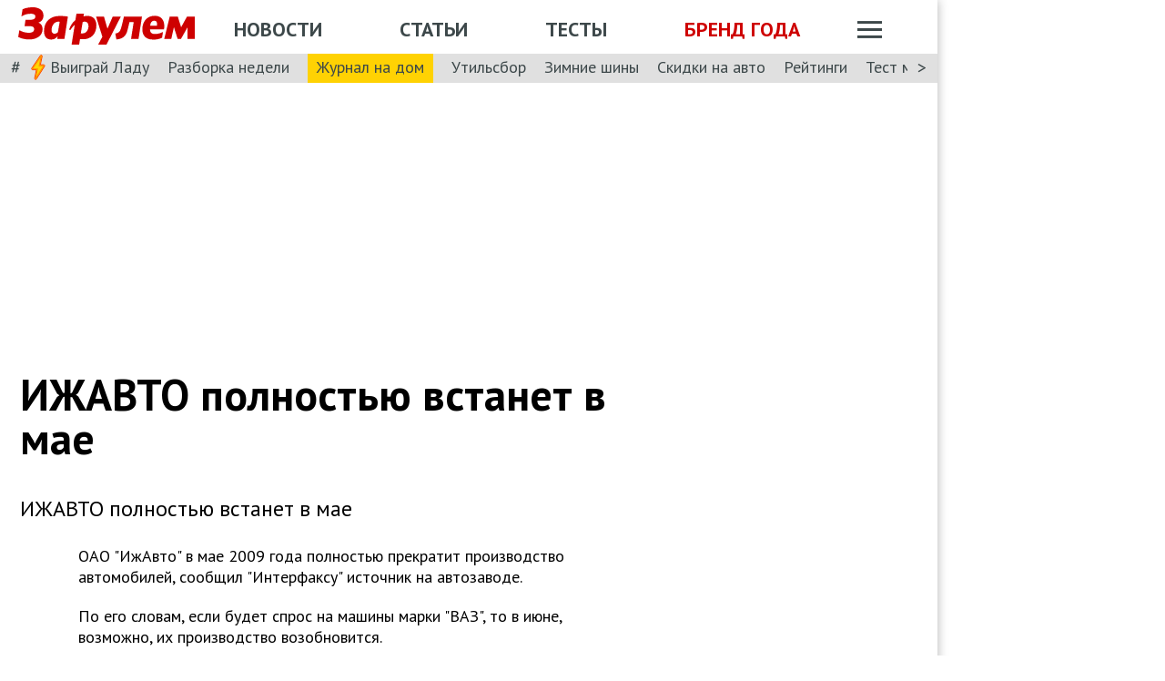

--- FILE ---
content_type: text/html; charset=utf-8
request_url: https://www.zr.ru/content/news/36552-izhavto_polnostu_vstanet_v_maje/
body_size: 46678
content:
<!DOCTYPE html><html lang="ru" prefix="og: http://ogp.me/ns#"><head><meta charSet="utf-8"/><meta name="viewport" content="width=device-width"/><title>ИЖАВТО полностью встанет в мае</title><meta property="og:title" content="ИЖАВТО полностью встанет в мае"/><meta name="twitter:title" content="ИЖАВТО полностью встанет в мае"/><meta name="og:type" content="article"/><meta name="og:description" content="ИЖАВТО полностью встанет в мае"/><meta name="description" content="ИЖАВТО полностью встанет в мае"/><meta name="twitter:description" content="ИЖАВТО полностью встанет в мае"/><link rel="canonical" href="https://www.zr.ru/content/news/36552-izhavto_polnostu_vstanet_v_maje/"/><meta name="og:url" content="https://www.zr.ru/content/news/36552-izhavto_polnostu_vstanet_v_maje/"/><meta name="twitter:url" content="https://www.zr.ru/content/news/36552-izhavto_polnostu_vstanet_v_maje/"/><meta name="twitter:domain" content="zr.ru"/><meta name="twitter:card" content="summary_large_image"/><meta name="twitter:site" content="@zr_ru"/><meta name="twitter:creator" content="@zr_ru"/><meta property="og:site_name" content="zr.ru"/><meta name="robots" content="max-image-preview:large"/><link rel="amphtml" href="https://www.zr.ru/content/amp/news/36552-izhavto_polnostu_vstanet_v_maje/"/><script type="application/ld+json">{"@context":"https://schema.org/","@type":"Organization","name":"За pулем","url":"https://www.zr.ru/","logo":{"@type":"ImageObject","url":" https://www.zr.ru/f/media/logo-zr-schema.png","contentUrl":"https://www.zr.ru/f/media/logo-zr-schema.png","width":292,"height":75},"address":{"@type":"PostalAddress","streetAddress":"проезд Ольминского, дом 3А, стр. 3, этаж 4. Помещения 416- 421","addressLocality":"Москва","addressRegion":"Москва","postalCode":107045,"addressCountry":{"@type":"Country","name":"Россия"}},"telephone":"8(495)607-27-33","sameAs":["https://ru.wikipedia.org/wiki/%D0%97%D0%B0_%D1%80%D1%83%D0%BB%D1%91%D0%BC","https://twitter.com/zr_ru","https://vk.com/zronline","https://www.facebook.com/ZRulem","https://www.youtube.com/user/tvzrru","https://www.instagram.com/zr_ru/","https://zen.yandex.ru/zr.ru","https://news.google.com/publications/CAAqBwgKMMuFhQsw-p-CAw?oc=3&ceid=RU:ru"]}</script><script type="application/ld+json">{"@context":"https://schema.org","@type":"WebSite","name":"За pулем","description":"Официальный сайт журнала «За рулем». Ежедневные автомобильные новости и статьи, тесты, характеристики и подбор машин. Машину повредили на платной стоянке. А виноваты - вы! - сайт «За рулем»","image":"https://www.zr.ru/f/media/logo-zr-schema.png","url":"https://www.zr.ru","potentialAction":{"@type":"SearchAction","target":{"@type":"EntryPoint","urlTemplate":"https://www.zr.ru/search/?q={query}"},"query-input":"required name=query"}}</script><script type="application/ld+json">{"@context":"https://schema.org","@type":"WebPage","url":"https://www.zr.ru/content/news/36552-izhavto_polnostu_vstanet_v_maje/","mainEntityOfPage":"https://www.zr.ru/content/news/36552-izhavto_polnostu_vstanet_v_maje/","name":"ИЖАВТО полностью встанет в мае","headline":"ИЖАВТО полностью встанет в мае","description":"ИЖАВТО полностью встанет в мае","genre":"Новости"}</script><script type="application/ld+json">{"@context":"https://schema.org","@type":"BreadcrumbList","itemListElement":[{"@type":"ListItem","position":1,"name":"За pулем","item":"https://www.zr.ru/"},{"@type":"ListItem","position":2,"name":"Новость","item":"https://www.zr.ru/content/news/36552-izhavto_polnostu_vstanet_v_maje/"}]}</script><script type="application/ld+json">{"@context":"https://schema.org","@type":"NewsArticle","mainEntityOfPage":{"@type":"WebPage","@id":"https://www.zr.ru/content/news/36552-izhavto_polnostu_vstanet_v_maje/"},"headline":"ИЖАВТО полностью встанет в мае","name":"ИЖАВТО полностью встанет в мае","url":"https://www.zr.ru/content/news/36552-izhavto_polnostu_vstanet_v_maje/","description":"ИЖАВТО полностью встанет в мае","inLanguage":"ru","datePublished":"2009-04-22T12:51:00","author":[{"@type":"Person","name":"«За рулем» Отдел новостей","url":"https://www.zr.ru/users/123378/","image":"https://www.zr.ru/_ah/img/S2wtoY8NH5IElJcRUhEEYg"}],"publisher":{"@type":"Organization","name":"За pулем","logo":{"@type":"ImageObject","url":"https://www.zr.ru/f/media/logo-zr-schema.png"}},"interactionStatistic":{"@type":"InteractionCounter","userInteractionCount":"1906","interactionType":{"@type":"Action","name":"http://schema.org/ViewAction"}},"about":[{"@type":"CreativeWork","name":"Журнал «За рулем»"}]}</script><script src="https://vk.com/js/api/openapi.js?169" type="573550ce22f213170373254a-text/javascript"></script><script type="573550ce22f213170373254a-text/javascript">
    VK.init({ apiId: 52369465, onlyWidgets: true });
</script><meta name="next-head-count" content="26"/><meta charSet="utf-8"/><meta name="viewport" content="width=device-width, initial-scale=1"/><link rel="icon" href="https://www.zr.ru/favicons/favicon.ico"/><link rel="icon" type="image/svg+xml" href="https://www.zr.ru/favicons/zr-favicon.svg"/><link rel="mask-icon" href="https://www.zr.ru/favicons/safari-pinned-tab.svg" color="#993f3f"/><link rel="shortcut icon" href="https://www.zr.ru/favicons/favicon.ico"/><link rel="manifest" href="https://www.zr.ru/favicons/manifest.json"/><link rel="alternate" type="application/rss+xml" href="/rss-news/"/><meta name="msvalidate.01" content="71A8B53C6A0DA51B4BE4DD9A0D7F9F99"/><meta name="yandex-verification" content="72740ea7de6b5475"/><meta name="wmail-verification" content="38871c8ad1263b1abddcfcdee4401690"/><meta name="pmail-verification" content="ce4b4b687aef3b2e06b02c0515e0cdca"/><meta name="google-site-verification" content="GI3O26ipZlvbiZTWJ78zrwHW1-mO5rEwNTElCxQDPlM"/><link rel="preconnect" href="https://mc.yandex.ru/"/><link rel="preconnect" href="https://www.googletagmanager.com/"/><script type="573550ce22f213170373254a-text/javascript">dataLayer = window.dataLayer||[]</script><script type="573550ce22f213170373254a-text/javascript">
          window.Ya || (window.Ya = {}); 
          window.yaContextCb = window.yaContextCb || [];
          window.Ya.adfoxCode || (window.Ya.adfoxCode = {}); 
          window.Ya.adfoxCode.hbCallbacks || (window.Ya.adfoxCode.hbCallbacks = []);
        </script><link rel="preconnect" href="https://fonts.gstatic.com" crossorigin /><noscript data-n-css=""></noscript><script defer="" nomodule="" src="/_next/static/chunks/polyfills-42372ed130431b0a.js" type="573550ce22f213170373254a-text/javascript"></script><script defer="" src="/_next/static/chunks/story.542a0c3be3d51898.js" type="573550ce22f213170373254a-text/javascript"></script><script defer="" src="/_next/static/chunks/share.f986f11b37cf9b00.js" type="573550ce22f213170373254a-text/javascript"></script><script src="/_next/static/chunks/webpack-9e2c823225536394.js" defer="" type="573550ce22f213170373254a-text/javascript"></script><script src="/_next/static/chunks/framework-840cff9d6bb95703.js" defer="" type="573550ce22f213170373254a-text/javascript"></script><script src="/_next/static/chunks/main-3fabcf2febfa136b.js" defer="" type="573550ce22f213170373254a-text/javascript"></script><script src="/_next/static/chunks/pages/_app-d93ab5d4e2c7f66c.js" defer="" type="573550ce22f213170373254a-text/javascript"></script><script src="/_next/static/chunks/pages/content/news/%5B%5B...slug%5D%5D-193d3f4ead7cc2b1.js" defer="" type="573550ce22f213170373254a-text/javascript"></script><script src="/_next/static/UPmZrXuAp6b97hvC5obzK/_buildManifest.js" defer="" type="573550ce22f213170373254a-text/javascript"></script><script src="/_next/static/UPmZrXuAp6b97hvC5obzK/_ssgManifest.js" defer="" type="573550ce22f213170373254a-text/javascript"></script><style data-styled="" data-styled-version="6.1.13">html{line-height:1.15;-webkit-text-size-adjust:100%;}/*!sc*/
body{margin:0;font-size:1rem;position:relative;font-family:PT Sans,Arial,Helvetica,sans-serif;color:#000000;line-height:normal;-webkit-font-smoothing:antialised;width:100%;min-height:1px;}/*!sc*/
h1{font-size:48px;font-weight:700;}/*!sc*/
h2{font-size:32px;font-weight:700;}/*!sc*/
h3{font-size:24px;font-weight:700;}/*!sc*/
h4{font-size:19.2px;font-weight:700;color:#5E5E5E;}/*!sc*/
p{font-size:18px;font-weight:400;}/*!sc*/
iframe{width:100%;}/*!sc*/
img{border-style:none;color:transparent;font-size:0;vertical-align:middle;}/*!sc*/
button,input,optgroup,select,textarea{font-family:inherit;font-size:100%;line-height:1.15;margin:0;}/*!sc*/
button,[type="button"],[type="reset"],[type="submit"]{-webkit-appearance:button;}/*!sc*/
a{color:#1C88D4;text-decoration:underline;outline:none;}/*!sc*/
ul{margin:0;padding:0;}/*!sc*/
.table{border:none;width:100%;background-color:#fff;border-radius:4px;font-size:13px;border-collapse:collapse;border-spacing:0;margin-top:1rem;}/*!sc*/
.table tr:first-child td,.table tr:first-child th{border-top:none;}/*!sc*/
.table td,.table th{line-height:17px;padding:10px 6px;}/*!sc*/
.table td{border-top:1px solid #E0E0E0;}/*!sc*/
caption,td,th{font-weight:400;vertical-align:top;text-align:left;}/*!sc*/
@media (max-width:1024px){body{margin:0;font-size:16px;font-style:normal;font-weight:400;text-size-adjust:none;}h1{font-size:28px;line-height:2.125rem;font-weight:700;color:#970000;text-transform:uppercase;}h2{color:#000000;font-size:24px;font-weight:700;line-height:1.625rem;}h3{color:#000000;font-size:21px;font-weight:700;line-height:1.5rem;}h4{font-size:19.2px;font-weight:700;color:#5e5e5e;}p{font-size:17px;font-weight:400;}}/*!sc*/
.adfox-banner-background{z-index:1;width:1030px!important;margin-right:280px!important;overflow:visible!important;}/*!sc*/
.adfox-banner-background>div{position:absolute!important;left:100%!important;}/*!sc*/
@media (min-width:1366px){.adfox-banner-background{width:1100px!important;}}/*!sc*/
@media (min-width:1700px){.adfox-banner-background{width:1100px!important;left:50%!important;-webkit-transform:translateX(-50%);transform:translateX(-50%);}}/*!sc*/
data-styled.g1[id="sc-global-cXzZnk1"]{content:"sc-global-cXzZnk1,"}/*!sc*/
.fbeMAY{z-index:unset;clear:both;position:relative;}/*!sc*/
.fbeMAY>div:empty{min-height:unset;}/*!sc*/
.eYAwEc{z-index:unset;clear:both;content-visibility:hidden;min-height:150px;contain-intrinsic-size:100% 150px;position:relative;}/*!sc*/
@media (max-width:1024px){.eYAwEc{min-height:150px;contain-intrinsic-size:100% 150px;}}/*!sc*/
.eYAwEc>div:empty{min-height:unset;}/*!sc*/
.euxqHg{z-index:unset;clear:both;content-visibility:hidden;min-height:270px;contain-intrinsic-size:100% 270px;position:relative;}/*!sc*/
@media (max-width:1024px){.euxqHg{min-height:252px;contain-intrinsic-size:100% 252px;}}/*!sc*/
.euxqHg>div:empty{min-height:unset;}/*!sc*/
.cMIEXM{z-index:unset;clear:both;content-visibility:hidden;min-height:250px;contain-intrinsic-size:100% 250px;position:relative;}/*!sc*/
@media (max-width:1024px){.cMIEXM{min-height:unset;contain-intrinsic-size:100% unset;}}/*!sc*/
.cMIEXM>div:empty{min-height:unset;}/*!sc*/
.gHZpII{z-index:unset;clear:both;content-visibility:hidden;min-height:50px;contain-intrinsic-size:100% 50px;position:relative;}/*!sc*/
@media (max-width:1024px){.gHZpII{min-height:unset;contain-intrinsic-size:100% unset;}}/*!sc*/
.gHZpII>div:empty{min-height:unset;}/*!sc*/
data-styled.g2[id="styled__SuspendableElement-sc-85c4219a-0"]{content:"fbeMAY,eYAwEc,euxqHg,cMIEXM,gHZpII,"}/*!sc*/
.eQZHTN{position:relative;box-sizing:border-box;background:transparent;display:none;z-index:100;position:sticky;top:90px;display:block;}/*!sc*/
@media (max-width:1024px){.eQZHTN{position:sticky;top:0;}}/*!sc*/
@media (max-width:768px){.eQZHTN{display:none;}}/*!sc*/
@media (max-width:768px){.eQZHTN{display:block;background:#fff;margin:1rem 0;overflow:hidden;}}/*!sc*/
.cUwsgj{position:relative;box-sizing:border-box;background:transparent;display:none;z-index:auto;display:block;}/*!sc*/
@media (max-width:768px){.cUwsgj{display:none;}}/*!sc*/
.kFOYEr{position:relative;box-sizing:border-box;background:transparent;display:none;z-index:auto;}/*!sc*/
@media (max-width:768px){.kFOYEr{display:block;background:#fff;margin:1rem 0;overflow:hidden;}}/*!sc*/
data-styled.g3[id="styled__Wrapper-sc-71b580c4-0"]{content:"eQZHTN,cUwsgj,kFOYEr,"}/*!sc*/
.jFEYAL{display:block;width:100%;position:relative;height:250px;overflow:hidden;}/*!sc*/
.jFEYAL>*:first-child{height:100%;}/*!sc*/
.jFEYAL>div{display:flex;width:100%;justify-content:center;align-items:center;}/*!sc*/
.jFEYAL>div>div{width:100%;}/*!sc*/
.jFEYAL>*{width:100%;height:100%;display:block;}/*!sc*/
@media (max-width:768px){.jFEYAL{height:300px;}.jFEYAL>*:first-child{height:300px;}.jFEYAL>*{height:300px;}.jFEYAL>div{display:flex;width:100%;justify-content:center;align-items:center;text-align:center;height:300px;}.jFEYAL>div>div{width:100%;height:300px;display:flex;align-items:center;justify-content:center;}}/*!sc*/
.Qyvnz{display:block;width:100%;position:relative;height:250px;overflow:hidden;height:auto;min-height:300px;max-height:480px;}/*!sc*/
.Qyvnz>*:first-child{height:100%;}/*!sc*/
.Qyvnz>div{display:flex;width:100%;justify-content:center;align-items:center;}/*!sc*/
.Qyvnz>div>div{width:100%;}/*!sc*/
.Qyvnz>*{width:100%;height:100%;display:block;}/*!sc*/
@media (max-width:768px){.Qyvnz{height:300px;}.Qyvnz>*:first-child{height:300px;}.Qyvnz>*{height:300px;}.Qyvnz>div{display:flex;width:100%;justify-content:center;align-items:center;text-align:center;height:300px;}.Qyvnz>div>div{width:100%;height:300px;display:flex;align-items:center;justify-content:center;}}/*!sc*/
data-styled.g4[id="styled__BannerWrapper-sc-71b580c4-1"]{content:"jFEYAL,Qyvnz,"}/*!sc*/
.dNZNDP{position:fixed;top:0;left:0;right:0;bottom:0;display:flex;}/*!sc*/
@media (min-width:1700px){.dNZNDP{display:block;max-width:1100px;margin:0 auto;}}/*!sc*/
data-styled.g5[id="styled__BrandingWrap-sc-4a24463a-0"]{content:"dNZNDP,"}/*!sc*/
.ftuJXN{flex-shrink:0;width:1100px;}/*!sc*/
@media (max-width:1365px){.ftuJXN{width:1030px;}}/*!sc*/
@media (max-width:1024px){.ftuJXN{width:100%;overflow:hidden;}}/*!sc*/
data-styled.g6[id="styled__BrandingLimiter-sc-4a24463a-1"]{content:"ftuJXN,"}/*!sc*/
.cMtYv{display:flex;align-items:center;flex-grow:1;}/*!sc*/
@media (min-width:1700px){.cMtYv{position:absolute;left:100%;bottom:0;top:0;max-width:1100px;min-width:250px;align-items:flex-start;}}/*!sc*/
data-styled.g7[id="styled__BrandingContent-sc-4a24463a-2"]{content:"cMtYv,"}/*!sc*/
.iNKMEx{box-shadow:0 0 11px rgb(0 0 0 / 30%);position:relative;z-index:2;background-color:#fff;width:1100px;min-height:1000px;}/*!sc*/
@media (min-width:1700px){.iNKMEx{margin:0 auto;}}/*!sc*/
@media (max-width:1365px){.iNKMEx{width:1030px;}}/*!sc*/
@media (max-width:1024px){.iNKMEx{width:100%;}}/*!sc*/
data-styled.g8[id="styled__PageWrap-sc-bef572b-0"]{content:"iNKMEx,"}/*!sc*/
.hcYmbM{position:relative;z-index:1;min-height:1000px;width:100%;}/*!sc*/
data-styled.g9[id="styled__PageChildren-sc-bef572b-1"]{content:"hcYmbM,"}/*!sc*/
.eHUKKp{text-decoration:none;border-bottom:0.0625rem solid transparent;transition:0.3s;cursor:pointer;color:#fff;font-weight:400;font-size:inherit;width:auto;}/*!sc*/
.eHUKKp:hover{border-color:#fff;}/*!sc*/
.cCMzhG{text-decoration:none;border-bottom:0.0625rem solid transparent;transition:0.3s;cursor:pointer;color:#3D484A;font-weight:700;font-size:inherit;width:auto;}/*!sc*/
.cCMzhG:hover{border-color:#3D484A;}/*!sc*/
.fbUwjO{text-decoration:none;border-bottom:0.0625rem solid transparent;transition:0.3s;cursor:pointer;color:#CE0000;font-weight:700;font-size:inherit;width:auto;}/*!sc*/
.fbUwjO:hover{border-color:#CE0000;}/*!sc*/
.eNyyZd{text-decoration:none;border-bottom:0.0625rem solid transparent;transition:0.3s;cursor:pointer;color:#3D484A;font-weight:400;font-size:inherit;width:auto;}/*!sc*/
.eNyyZd:hover{border-color:#3D484A;}/*!sc*/
.jOMOtd{text-decoration:none;border-bottom:0.0625rem solid transparent;transition:0.3s;cursor:pointer;color:#000;font-weight:400;font-size:inherit;width:auto;}/*!sc*/
.jOMOtd:hover{border-color:#000;}/*!sc*/
.jPRAwh{text-decoration:none;border-bottom:0.0625rem solid transparent;transition:0.3s;cursor:pointer;color:#1C88D4;font-weight:400;font-size:inherit;width:auto;}/*!sc*/
.jPRAwh:hover{border-color:#1C88D4;}/*!sc*/
.jRgABd{text-decoration:none;border-bottom:0.0625rem solid transparent;transition:0.3s;cursor:pointer;color:#000000;font-weight:400;font-size:inherit;width:auto;}/*!sc*/
.jRgABd:hover{border-color:#000000;}/*!sc*/
.fxGXoQ{text-decoration:none;border-bottom:0.0625rem solid transparent;transition:0.3s;cursor:pointer;color:#000000;font-weight:700;font-size:21px;width:auto;}/*!sc*/
.fxGXoQ:hover{border-color:#000000;}/*!sc*/
.dbWXkh{text-decoration:none;border-bottom:0.0625rem solid transparent;transition:0.3s;cursor:pointer;color:#BDBDBD;font-weight:400;font-size:inherit;width:auto;}/*!sc*/
.dbWXkh:hover{border-color:#BDBDBD;}/*!sc*/
.koOCyu{text-decoration:none;border-bottom:0.0625rem solid transparent;transition:0.3s;cursor:pointer;color:#BDBDBD;font-weight:400;font-size:17px;width:auto;}/*!sc*/
.koOCyu:hover{border-color:#BDBDBD;}/*!sc*/
data-styled.g10[id="styled__UiLink-sc-3f69b705-0"]{content:"eHUKKp,cCMzhG,fbUwjO,eNyyZd,jOMOtd,jPRAwh,jRgABd,fxGXoQ,dbWXkh,koOCyu,"}/*!sc*/
.exFSQ{display:flex;align-items:center;font-weight:700;color:#808080;font-size:0.875rem;margin-top:0.3rem;}/*!sc*/
.exFSQ>*{display:flex;align-items:center;color:#808080;}/*!sc*/
.exFSQ>:not(:last-child){margin-right:1rem;}/*!sc*/
@media (max-width:1024px){.exFSQ{font-size:0.875rem;margin-top:0.125rem;margin-bottom:0.25rem;}}/*!sc*/
data-styled.g12[id="styled__ItemCounters-sc-e3f7e6cf-0"]{content:"exFSQ,"}/*!sc*/
.bEkDsF{display:flex;flex-flow:row;column-gap:10px;}/*!sc*/
data-styled.g21[id="styled__DateBar-sc-2d739d18-0"]{content:"bEkDsF,"}/*!sc*/
.fPzHnF img{margin-right:6px;vertical-align:middle;}/*!sc*/
data-styled.g29[id="styled__AuthorContainer-sc-1f148acf-0"]{content:"fPzHnF,"}/*!sc*/
.gTfllN{color:#723b86;cursor:pointer;text-decoration:none;border-bottom:0.0625rem solid transparent;transition:0.3s;font-size:inherit;vertical-align:middle;font-weight:700;line-height:1;}/*!sc*/
.gTfllN:hover{border-color:#000;}/*!sc*/
@media (max-width:1024px){.gTfllN{font-size:inherit;}}/*!sc*/
@media (max-width:768px){.gTfllN{font-size:inherit;}}/*!sc*/
data-styled.g30[id="styled__AuthorName-sc-1f148acf-1"]{content:"gTfllN,"}/*!sc*/
.kBXbxo{border-radius:50px;object-fit:cover;}/*!sc*/
data-styled.g34[id="styled__AvatarImage-sc-74ca9d26-0"]{content:"kBXbxo,"}/*!sc*/
.iujlYY{appearance:none;cursor:pointer;transition:0.3s;background-color:transparent;border:none;padding:0;vertical-align:middle;}/*!sc*/
.iujlYY img{max-width:100%;height:auto;color:transparent;}/*!sc*/
data-styled.g35[id="styled__VoteButton-sc-999e1633-0"]{content:"iujlYY,"}/*!sc*/
.egvraa{font-weight:700;margin:0 0.3125rem;object-fit:contain;color:#000000;vertical-align:middle;font-size:15px;}/*!sc*/
.jtZPxS{font-weight:700;margin:0 0.3125rem;object-fit:contain;color:#000000;vertical-align:middle;font-size:21px;color:#FF0000;}/*!sc*/
data-styled.g36[id="styled__VoteValue-sc-999e1633-1"]{content:"egvraa,jtZPxS,"}/*!sc*/
.cvqbrX{border-bottom:1px solid #dadadc;margin-bottom:25px;padding-bottom:10px;}/*!sc*/
.cvqbrX h2,.cvqbrX h3{padding-left:0;}/*!sc*/
data-styled.g72[id="styled__ModelReview-sc-c9c39240-0"]{content:"cvqbrX,"}/*!sc*/
.cGcTnD{border-bottom-color:rgba(0,0,0,0.3);margin-bottom:1.25rem;}/*!sc*/
data-styled.g73[id="styled__ReviewTitle-sc-c9c39240-1"]{content:"cGcTnD,"}/*!sc*/
.bzNIsi{color:#E0E0E0;font-weight:400;font-size:21px;}/*!sc*/
data-styled.g74[id="styled__ReviewCount-sc-c9c39240-2"]{content:"bzNIsi,"}/*!sc*/
.eFasCS{display:inline-block;width:36px;position:relative;height:36px;background-image:url(/_next/static/media/rating.8ddb2ce5.svg);background-repeat:no-repeat;background-position:0 0;background-image:url(/_next/static/media/rating-red.109febe5.svg);background-repeat:no-repeat;background-position:0 0;}/*!sc*/
.QRyWW{display:inline-block;width:36px;position:relative;height:36px;background-image:url(/_next/static/media/rating.8ddb2ce5.svg);background-repeat:no-repeat;background-position:0 0;}/*!sc*/
data-styled.g77[id="styled__ReviewRating-sc-c9c39240-5"]{content:"eFasCS,QRyWW,"}/*!sc*/
.kPSwGO{margin-bottom:18px;font-weight:700;}/*!sc*/
data-styled.g78[id="styled__ModelInfo-sc-c9c39240-6"]{content:"kPSwGO,"}/*!sc*/
.jYhOtj{font-size:21px;font-weight:700;}/*!sc*/
data-styled.g79[id="styled__ModelYear-sc-c9c39240-7"]{content:"jYhOtj,"}/*!sc*/
.enIAuD{color:#ababab;font-weight:400;font-size:21px;margin-left:6px;}/*!sc*/
data-styled.g80[id="styled__Delimeter-sc-c9c39240-8"]{content:"enIAuD,"}/*!sc*/
.WNPRT{font-weight:400;font-size:21px;}/*!sc*/
data-styled.g81[id="styled__ReviewPurchase-sc-c9c39240-9"]{content:"WNPRT,"}/*!sc*/
.wIyPI{margin-bottom:10px;font-size:18px;}/*!sc*/
@media (max-width:768px){.wIyPI{font-size:17px;overflow:hidden;}}/*!sc*/
data-styled.g82[id="styled__ReviewText-sc-c9c39240-10"]{content:"wIyPI,"}/*!sc*/
.kYhsdS{display:flex;flex-flow:row wrap;align-items:center;justify-content:flex-start;margin-bottom:17px;margin-top:15px;}/*!sc*/
data-styled.g84[id="styled__RatingContainer-sc-c9c39240-12"]{content:"kYhsdS,"}/*!sc*/
.SVhMh{display:inline-block;font-size:18px;font-weight:700;margin-left:20px;}/*!sc*/
@media (max-width:768px){.SVhMh{margin-left:0;font-size:17px;}}/*!sc*/
data-styled.g85[id="styled__RatingText-sc-c9c39240-13"]{content:"SVhMh,"}/*!sc*/
.kXqVYX{font-size:21px;font-weight:700;}/*!sc*/
data-styled.g86[id="styled__ReviewSub-sc-c9c39240-14"]{content:"kXqVYX,"}/*!sc*/
.gfmwyw{display:flex;flex-flow:row;justify-content:flex-end;}/*!sc*/
data-styled.g87[id="styled__VoteControlcontainer-sc-c9c39240-15"]{content:"gfmwyw,"}/*!sc*/
.ittBde{display:inline-block;}/*!sc*/
@media (max-width:768px){.ittBde{display:block;}}/*!sc*/
data-styled.g88[id="styled__Model-sc-c9c39240-16"]{content:"ittBde,"}/*!sc*/
.hwYeUC{display:flex;align-items:center;}/*!sc*/
data-styled.g95[id="styled__SocialLinks-sc-ec211017-0"]{content:"hwYeUC,"}/*!sc*/
.iMcwEB{transition:0.3s;}/*!sc*/
.iMcwEB:not(:last-child){margin-right:0.3125rem;}/*!sc*/
.iMcwEB:hover{opacity:0.5;}/*!sc*/
data-styled.g96[id="styled__SocialLink-sc-ec211017-1"]{content:"iMcwEB,"}/*!sc*/
.kgFbyB{display:flex;flex-direction:column;width:300px;flex-shrink:0;margin:0 1rem 0 1rem;z-index:0;margin-top:0;}/*!sc*/
@media (max-width:1024px){.kgFbyB{display:none;}}/*!sc*/
data-styled.g142[id="styled__Sidebar-sc-a7bdc69b-0"]{content:"kgFbyB,"}/*!sc*/
.bQstAE{margin-bottom:24px;flex-shrink:0;height:600px;}/*!sc*/
.bQuuYO{margin-bottom:24px;flex-shrink:0;height:880px;}/*!sc*/
data-styled.g143[id="styled__SidebarWrap-sc-a7bdc69b-1"]{content:"bQstAE,bQuuYO,"}/*!sc*/
.eYoXRg{position:sticky;top:0;left:0;right:0;height:90px;justify-content:space-between;align-items:center;box-sizing:border-box;z-index:100;background-color:#fff;width:1100px;}/*!sc*/
@media (min-width:1700px){.eYoXRg{width:1100px;margin:0 auto;}}/*!sc*/
@media (min-width:1366px){.eYoXRg{width:1100px;}}/*!sc*/
@media (max-width:1365px){.eYoXRg{width:1030px;}}/*!sc*/
@media (max-width:1024px){.eYoXRg{width:100%;height:76px;}}/*!sc*/
@media (max-width:768px){.eYoXRg{width:100%;overflow:visible;height:76px;}}/*!sc*/
data-styled.g188[id="styled__Header-sc-967b2e18-0"]{content:"eYoXRg,"}/*!sc*/
.bCtKYV{padding:8px 10px 8px 20px;position:relative;z-index:15;display:flex;align-items:center;background:#fff;}/*!sc*/
@media (max-width:1024px){.bCtKYV{padding:4px 12px 4px 12px;height:40px;justify-content:space-between;}}/*!sc*/
data-styled.g189[id="styled__HeaderContent-sc-967b2e18-1"]{content:"bCtKYV,"}/*!sc*/
.dLWSkQ{display:inline-block;height:41px;width:194px;z-index:3;background:url(/_next/static/media/defaultLogo.bce9a01c.svg) no-repeat 0 0;background-size:contain;}/*!sc*/
.dLWSkQ:hover{border-color:transparent;}/*!sc*/
@media (max-width:1024px){.dLWSkQ{height:32px;width:152px;background-size:cover;}}/*!sc*/
@media (max-width:768px){.dLWSkQ{height:2rem;width:152px;margin:0;}}/*!sc*/
data-styled.g190[id="styled__LogoLink-sc-967b2e18-2"]{content:"dLWSkQ,"}/*!sc*/
.jDTLCr{flex:1;z-index:2;}/*!sc*/
@media (max-width:768px){.jDTLCr{display:none;}}/*!sc*/
data-styled.g191[id="styled__HeaderNavContainerDesktop-sc-967b2e18-3"]{content:"jDTLCr,"}/*!sc*/
.bRXjF{text-transform:uppercase;font-weight:700;font-size:22px;color:#fff;display:flex;justify-content:space-around;align-items:center;padding-top:0.35rem;}/*!sc*/
@media (max-width:1024px){.bRXjF{padding-top:3px;margin-right:0;}}/*!sc*/
@media (max-width:786px){.bRXjF{padding-top:0.3125rem;}}/*!sc*/
data-styled.g192[id="styled__HeaderNav-sc-967b2e18-4"]{content:"bRXjF,"}/*!sc*/
.hUZsFR{font-size:22px;flex-shrink:0;}/*!sc*/
@media (max-width:1024px){.hUZsFR{font-size:18px;}}/*!sc*/
data-styled.g193[id="styled__HeaderNavLink-sc-967b2e18-5"]{content:"hUZsFR,"}/*!sc*/
.fznSWC{margin-left:20px;padding-top:0.35rem;display:flex;align-items:center;width:79px;}/*!sc*/
@media (max-width:1024px){.fznSWC{padding-top:3px;}}/*!sc*/
@media (max-width:768px){.fznSWC{padding-top:0;margin-left:0;width:auto;}}/*!sc*/
data-styled.g194[id="styled__HeaderActions-sc-967b2e18-6"]{content:"fznSWC,"}/*!sc*/
.gTxtcq{cursor:pointer;transition:0.3s;display:block;width:1.75rem;height:1.1875rem;background:url(/_next/static/media/sitemapIcon.90b91ca3.svg) no-repeat center center;}/*!sc*/
data-styled.g195[id="styled__SitemapButton-sc-967b2e18-7"]{content:"gTxtcq,"}/*!sc*/
.fnHEex{background:#E0E0E0;font-size:1.25rem;padding:0.1rem 0.75rem 0.25rem;display:flex;position:relative;z-index:10;align-items:center;box-sizing:border-box;height:32px;}/*!sc*/
@media (max-width:1024px){.fnHEex{height:28px;}}/*!sc*/
data-styled.g196[id="styled__HeaderTags-sc-967b2e18-8"]{content:"fnHEex,"}/*!sc*/
.kOAXyx{display:flex;align-items:center;overflow-x:scroll;scroll-behavior:smooth;-ms-overflow-style:none;scrollbar-width:none;justify-content:space-between;}/*!sc*/
.kOAXyx::-webkit-scrollbar{display:none;}/*!sc*/
data-styled.g197[id="styled__TagsLinks-sc-967b2e18-9"]{content:"kOAXyx,"}/*!sc*/
.dLbUii{flex-shrink:0;font-size:18px;}/*!sc*/
.dLbUii:not(:last-child){margin-right:1.25rem;}/*!sc*/
.icetjt{flex-shrink:0;font-size:18px;background:#ffd203;padding:5px 10px;}/*!sc*/
.icetjt:not(:last-child){margin-right:1.25rem;}/*!sc*/
@media (max-width:1024px){.icetjt{padding:3px 10px;}}/*!sc*/
data-styled.g198[id="styled__TagsLink-sc-967b2e18-10"]{content:"dLbUii,icetjt,"}/*!sc*/
.bMHaJG{overflow:hidden;margin:0 0.6875rem;width:100%;}/*!sc*/
data-styled.g199[id="styled__TagsWrap-sc-967b2e18-11"]{content:"bMHaJG,"}/*!sc*/
.fgzbWF{flex-shrink:0;color:#3D484A;cursor:pointer;pointer-events:none;}/*!sc*/
data-styled.g200[id="styled__PrevControl-sc-967b2e18-12"]{content:"fgzbWF,"}/*!sc*/
.ULZak{flex-shrink:0;color:#3D484A;cursor:pointer;}/*!sc*/
data-styled.g201[id="styled__NextControl-sc-967b2e18-13"]{content:"ULZak,"}/*!sc*/
.eOaczl{display:flex;flex-flow:row;align-items:flex-start;justify-content:space-between;font-weight:400;vertical-align:top;text-align:left;}/*!sc*/
@media (max-width:768px){.eOaczl{flex-flow:column;overflow:hidden;}}/*!sc*/
data-styled.g202[id="styled__SitemapPanel-sc-967b2e18-14"]{content:"eOaczl,"}/*!sc*/
.hOXzBw{width:271px;background:#F2F2F2;min-width:222px;}/*!sc*/
data-styled.g203[id="styled__SitemapList-sc-967b2e18-15"]{content:"hOXzBw,"}/*!sc*/
.ihdTPZ{padding:10px 0 10px 20px;display:flex;flex-flow:column;align-items:flex-end;}/*!sc*/
data-styled.g204[id="styled__SitemapAnnouns-sc-967b2e18-16"]{content:"ihdTPZ,"}/*!sc*/
.fZZaBC{display:block;padding:10px 0 10px 20px;border-bottom:1px solid #5E5E5E;cursor:pointer;}/*!sc*/
.fZZaBC span{color:#3d484a;font-size:17px;font-weight:700;}/*!sc*/
.fZZaBC:last-child{border-bottom:none;padding:15px 0 15px 20px;}/*!sc*/
.fZZaBC:last-child span{font-size:16px;}/*!sc*/
.fZZaBC:hover{background-color:#CE0000;}/*!sc*/
.fZZaBC:hover span{color:#fff;}/*!sc*/
data-styled.g205[id="styled__SitemapLink-sc-967b2e18-17"]{content:"fZZaBC,"}/*!sc*/
.ijKGwP{margin:0 0 12px;display:flex;justify-content:space-between;}/*!sc*/
data-styled.g206[id="styled__SitemapStories-sc-967b2e18-18"]{content:"ijKGwP,"}/*!sc*/
.bpBhde{padding:0 22px 18px;border-right:1px solid #5E5E5E;cursor:pointer;width:33%;max-height:300px;overflow:hidden;}/*!sc*/
.bpBhde:first-child{padding-left:0;}/*!sc*/
.bpBhde:last-child{border-right:none;padding-right:0;}/*!sc*/
data-styled.g207[id="styled__SitemapStory-sc-967b2e18-19"]{content:"bpBhde,"}/*!sc*/
.kQEIcF{font-weight:400;font-size:14px;line-height:18px;text-transform:lowercase;color:#5E5E5E;padding:6px 0 0 0;letter-spacing:0;}/*!sc*/
data-styled.g208[id="styled__StoryDate-sc-967b2e18-20"]{content:"kQEIcF,"}/*!sc*/
.hjBlsI{display:block;font-size:20px;line-height:22px;font-weight:700;padding-top:6px;}/*!sc*/
.hjBlsI:hover{border-color:transparent;}/*!sc*/
data-styled.g209[id="styled__StoryLink-sc-967b2e18-21"]{content:"hjBlsI,"}/*!sc*/
.krhpcy{font-size:16px;line-height:21px;font-weight:400;color:#000000;padding-top:6px;}/*!sc*/
data-styled.g210[id="styled__StoryDescription-sc-967b2e18-22"]{content:"krhpcy,"}/*!sc*/
.krvQbG{background-color:#E0E0E0;padding-right:20px;border-bottom:1px solid #fff;color:#3D484A;font-size:16px;font-weight:700;margin-top:0;position:absolute;top:-500px;z-index:0;display:none;transition:top 0.5s ease;}/*!sc*/
@media (max-width:768px){.krvQbG{top:-800px;width:100%;padding-right:0px;}.krvQbG .styled__SitemapList-sc-967b2e18-15{width:100%;display:grid;grid-template-columns:repeat(2,1fr);background:#3D484A;grid-row-gap:1px;grid-column-gap:1px;}.krvQbG .styled__SitemapLink-sc-967b2e18-17{padding-left:12px;font-size:17px;line-height:22px;font-weight:700;color:#3D484A;background:#F2F2F2;border:none;padding-right:12px;box-sizing:border-box;}.krvQbG .styled__SitemapLink-sc-967b2e18-17:last-child{width:100%;grid-column-start:1;grid-column-end:3;text-align:center;padding-left:0;}.krvQbG .styled__SitemapLink-sc-967b2e18-17:hover{background-color:#CE0000;}.krvQbG .styled__SitemapLink-sc-967b2e18-17:hover span{color:#fff;}}/*!sc*/
data-styled.g213[id="styled__Sitemap-sc-967b2e18-25"]{content:"krvQbG,"}/*!sc*/
.jaYAyD{font-size:22px;font-family:inherit;flex-shrink:0;margin-right:0rem;margin-left:0rem;display:block;width:auto;background-repeat:no-repeat;}/*!sc*/
.jaYAyD:after{background-image:none;}/*!sc*/
.jaYAyD span{position:relative;z-index:1;}/*!sc*/
@media (max-width:1024px){.jaYAyD{font-size:18px;width:auto;margin-right:0px;margin-left:0.7rem;}}/*!sc*/
data-styled.g214[id="styled__PromoLink-sc-967b2e18-26"]{content:"jaYAyD,"}/*!sc*/
.fqzoha{height:43px;margin-right:0px;}/*!sc*/
@media (max-width:1024px){.fqzoha{height:36px;margin-right:0px;}}/*!sc*/
data-styled.g220[id="styled__LogoContainer-sc-967b2e18-32"]{content:"fqzoha,"}/*!sc*/
.joyFwu{padding-right:5px;}/*!sc*/
data-styled.g223[id="styled__Lightning-sc-967b2e18-35"]{content:"joyFwu,"}/*!sc*/
@media (max-width:1024px){.cIgRTN{height:114px!important;object-fit:cover!important;}}/*!sc*/
data-styled.g224[id="styled__SitemapImage-sc-967b2e18-36"]{content:"cIgRTN,"}/*!sc*/
.iVFHkl{display:flex;align-items:flex-start;}/*!sc*/
data-styled.g225[id="styled__FooterTop-sc-fa928143-0"]{content:"iVFHkl,"}/*!sc*/
.hhMcMH{display:flex;align-items:flex-start;flex-wrap:wrap;}/*!sc*/
@media (max-width:1024px){.hhMcMH{display:none;}}/*!sc*/
data-styled.g226[id="styled__FooterMenu-sc-fa928143-1"]{content:"hhMcMH,"}/*!sc*/
.gicepv:not(:last-child){margin-right:1.25rem;}/*!sc*/
data-styled.g227[id="styled__FooterMenuLink-sc-fa928143-2"]{content:"gicepv,"}/*!sc*/
.gvVxRv{display:flex;align-items:flex-start;margin-left:auto;}/*!sc*/
@media (max-width:1024px){.gvVxRv{display:none;}}/*!sc*/
data-styled.g228[id="styled__FooterWrap-sc-fa928143-3"]{content:"gvVxRv,"}/*!sc*/
.kNMwVb{width:11rem;height:2.3125rem;display:block;background:url(/_next/static/media/footerLogo.55917780.svg) no-repeat center center;}/*!sc*/
.kNMwVb:hover{border-color:transparent;}/*!sc*/
@media (max-width:1024px){.kNMwVb{max-width:155px;height:33px;}}/*!sc*/
data-styled.g229[id="styled__FooterLogoLink-sc-fa928143-4"]{content:"kNMwVb,"}/*!sc*/
.bYZJXN{margin-top:1rem;display:flex;align-items:center;justify-content:space-between;}/*!sc*/
@media (max-width:1024px){.bYZJXN{padding-bottom:12px;display:block;}}/*!sc*/
data-styled.g230[id="styled__FooterBottom-sc-fa928143-5"]{content:"bYZJXN,"}/*!sc*/
.bSlHqt{display:flex;flex-flow:row;}/*!sc*/
data-styled.g231[id="styled__FooterMobileLinks-sc-fa928143-6"]{content:"bSlHqt,"}/*!sc*/
.kXzLHh{display:none;}/*!sc*/
@media (max-width:1024px){.kXzLHh{display:flex;flex-flow:column;justify-content:flex-start;}.kXzLHh .styled__FooterMenuLink-sc-fa928143-2{margin-top:1rem;display:block;color:#BDBDBD;font-size:1.063rem;margin-bottom:5px;line-height:1.5625rem;}}/*!sc*/
data-styled.g232[id="styled__FooterMobile-sc-fa928143-7"]{content:"kXzLHh,"}/*!sc*/
@media (max-width:1024px){.bfkPdO{display:none;}}/*!sc*/
data-styled.g233[id="styled__FooterInfoLinks-sc-fa928143-8"]{content:"bfkPdO,"}/*!sc*/
@media (max-width:1024px){.dYpzAK{display:flex;flex-flow:row;justify-content:space-between;align-items:center;}}/*!sc*/
data-styled.g234[id="styled__FooterInfo-sc-fa928143-9"]{content:"dYpzAK,"}/*!sc*/
.igPYqK{display:none;}/*!sc*/
@media (max-width:1024px){.igPYqK{display:block;position:absolute;top:16px;right:12px;}}/*!sc*/
data-styled.g235[id="styled__MobileAge-sc-fa928143-10"]{content:"igPYqK,"}/*!sc*/
.udkVp{margin-left:0.9375rem;}/*!sc*/
@media (max-width:1024px){.udkVp{position:absolute;left:0;top:55px;margin-left:12px;}}/*!sc*/
data-styled.g236[id="styled__FooterSocial-sc-fa928143-11"]{content:"udkVp,"}/*!sc*/
.izsynt{text-align:right;}/*!sc*/
@media (max-width:1024px){.izsynt{display:none;}}/*!sc*/
data-styled.g237[id="styled__FooterPublish-sc-fa928143-12"]{content:"izsynt,"}/*!sc*/
.crNxKb{position:relative;min-width:1000px;z-index:0;color:#BDBDBD;padding:0.75rem 1rem 1.6875rem 1.3125rem;background:#333333;}/*!sc*/
@media (max-width:1024px){.crNxKb{padding:0 12px 0 12px;min-width:auto;}}/*!sc*/
data-styled.g238[id="styled__Footer-sc-fa928143-13"]{content:"crNxKb,"}/*!sc*/
.eikxDr{display:flex;flex-flow:row wrap;}/*!sc*/
data-styled.g239[id="styled__MarketLinks-sc-fa928143-14"]{content:"eikxDr,"}/*!sc*/
.bpdKvL{display:flex;flex-flow:row wrap;}/*!sc*/
.bpdKvL span{font-size:17px;}/*!sc*/
@media (max-width:1024px){.bpdKvL{flex-flow:column;margin-bottom:5px;}}/*!sc*/
data-styled.g240[id="styled__FooterMarkets-sc-fa928143-15"]{content:"bpdKvL,"}/*!sc*/
.bpoOVR{max-width:300px;}/*!sc*/
data-styled.g249[id="styled__SidebarWrap-sc-76f35442-1"]{content:"bpoOVR,"}/*!sc*/
.kATuPc{background:#fff;position:static;padding:1.2rem;padding:0;}/*!sc*/
@media (max-width:1024px){.kATuPc{padding:1.5rem 0.5rem 0;margin:0;}.kATuPc .styled__SidebarName-sc-76f35442-0{color:#970000;font-size:28px;line-height:2.125rem;text-transform:uppercase;font-weight:400;}.kATuPc .styled__SidebarWrap-sc-76f35442-1{max-width:100%;width:100%;}}/*!sc*/
data-styled.g250[id="styled__SidebarBlock-sc-76f35442-2"]{content:"kATuPc,"}/*!sc*/
.ljkOkn{position:relative;width:100%;min-height:720px;box-sizing:border-box;display:flex;padding:1.8125rem 0.375rem 2rem;}/*!sc*/
.ljkOkn div[data-slot-name='3']{min-height:1px;}/*!sc*/
.ljkOkn div[data-slot-name='3'] div{width:100%;height:100%;}/*!sc*/
@media (max-width:1024px){.ljkOkn{padding:0;max-width:512px;margin:0 auto;min-height:unset;}}/*!sc*/
data-styled.g252[id="styled__MainSection-sc-50bce096-0"]{content:"ljkOkn,"}/*!sc*/
.jyiGWw{width:100%;overflow-anchor:none;overflow-anchor:none;}/*!sc*/
@media (max-width:1365px){.jyiGWw{margin-left:16px;}}/*!sc*/
@media (max-width:1024px){.jyiGWw{margin-left:0px;padding:1rem 12px;box-sizing:border-box;}}/*!sc*/
data-styled.g253[id="styled__PageContainer-sc-50bce096-1"]{content:"jyiGWw,"}/*!sc*/
.jPnqDR:not(:last-child){margin-bottom:0.375rem;}/*!sc*/
data-styled.g255[id="styled__BrandsItem-sc-50bce096-3"]{content:"jPnqDR,"}/*!sc*/
@media (max-width:1365px){.cBPzXW{display:none;}}/*!sc*/
data-styled.g257[id="styled__BrandsContainer-sc-50bce096-5"]{content:"cBPzXW,"}/*!sc*/
.haOcRd{width:5rem;flex-shrink:0;font-size:0.8125rem;}/*!sc*/
data-styled.g258[id="styled__Brands-sc-50bce096-6"]{content:"haOcRd,"}/*!sc*/
.gGtFMQ{margin:0 auto 10px auto;padding-top:2rem;height:112px;max-width:682px;}/*!sc*/
@media (max-width:1024px){.gGtFMQ{margin:0 auto 40px auto;}}/*!sc*/
data-styled.g262[id="styled__MarketPlace-sc-50bce096-10"]{content:"gGtFMQ,"}/*!sc*/
.foRIln{display:flex;justify-content:space-between;scroll-behavior:smooth;}/*!sc*/
.foRIln #vk_comments{margin-bottom:1.5rem;}/*!sc*/
.foRIln .form-field-rich-img{height:auto;max-width:100%;margin:5px 0 5px 0;width:100%;}/*!sc*/
.foRIln .form-field-rich-img h2{display:none;}/*!sc*/
.foRIln .form-field-rich-img span{display:none;}/*!sc*/
.foRIln .table .caption{display:inline-block;font-weight:700;line-height:1.2;font-size:1.125rem;}/*!sc*/
@media (max-width:1024px){.foRIln .table .caption{display:block;font-size:1rem;margin-top:11px;line-height:1.1875rem;font-weight:700;}}/*!sc*/
data-styled.g266[id="styled__StoryWrapper-sc-3b56ece3-0"]{content:"foRIln,"}/*!sc*/
.jBBZyM{font-size:24px;line-height:1.2;margin-bottom:1.625rem;}/*!sc*/
data-styled.g268[id="styled__StoryDescription-sc-3b56ece3-2"]{content:"jBBZyM,"}/*!sc*/
.jnWKQt{line-height:1.2;}/*!sc*/
.jnWKQt p{padding:0 3.375rem 0 4rem;margin:1.25rem 0;}/*!sc*/
.jnWKQt div[data-slot-name]{clear:both;}/*!sc*/
.jnWKQt a{color:#1C88D4;}/*!sc*/
.jnWKQt ol{padding-left:3.5rem;}/*!sc*/
.jnWKQt ol li,.jnWKQt li{padding-left:0.5rem;}/*!sc*/
.jnWKQt h2,.jnWKQt h3,.jnWKQt h4{margin-top:1.25rem;}/*!sc*/
.jnWKQt u{text-decoration:none!important;background-image:linear-gradient(#b7d6e8,#b7d6e8)!important;background-position:0 0.15rem!important;background-repeat:repeat-x!important;background-size:auto 1.25rem!important;}/*!sc*/
.jnWKQt .dondo h3{padding:0;}/*!sc*/
.jnWKQt .dondo p{margin:0;font-size:16px;}/*!sc*/
.jnWKQt table{border-radius:4px;font-size:13px;border-radius:4px;font-size:13px;border-collapse:collapse;border-spacing:0;background-color:#fff;width:100%;border:none;padding:0 4rem 1.25rem;margin-top:1rem;}/*!sc*/
.jnWKQt table tr:first-child td{border-top:none;}/*!sc*/
.jnWKQt table td{font-weight:400;vertical-align:top;text-align:left;line-height:17px;padding:10px 6px;border-top:1px solid #BDBDBD!important;}/*!sc*/
.jnWKQt table table tr:first-child td,.jnWKQt table table tr:first-child th,.jnWKQt table .table tr:first-child td,.jnWKQt table .table tr:first-child th{border-top:none;}/*!sc*/
.jnWKQt table h1,.jnWKQt table h2,.jnWKQt table h3,.jnWKQt table h4{padding:0 0 12px 0;}/*!sc*/
.jnWKQt table p{padding:0;font-size:1rem;margin-bottom:0rem;margin-top:0rem;}/*!sc*/
.jnWKQt table p:not(last-child){margin-bottom:0.625rem;}/*!sc*/
data-styled.g269[id="styled__StoryBody-sc-3b56ece3-3"]{content:"jnWKQt,"}/*!sc*/
.diRylh{margin:0 auto;display:flex;flex-flow:row;align-items:center;width:fit-content;padding:25px 0;}/*!sc*/
data-styled.g277[id="styled__StoryNoteSubscribe-sc-3b56ece3-11"]{content:"diRylh,"}/*!sc*/
.krRVRl{display:block;background:transparent;color:#000000;height:auto;position:relative;text-decoration:none;font-size:20px;font-weight:400;line-height:19px;box-sizing:border-box;width:auto;}/*!sc*/
data-styled.g278[id="styled__StoryNoteSubscribeLink-sc-3b56ece3-12"]{content:"krRVRl,"}/*!sc*/
.kHXhOp{display:inline;}/*!sc*/
@media (max-width:768px){.kHXhOp{display:none;}}/*!sc*/
.bWDGxZ{display:none;}/*!sc*/
@media (max-width:768px){.bWDGxZ{display:inline;}}/*!sc*/
data-styled.g279[id="styled__SubscribeText-sc-3b56ece3-13"]{content:"kHXhOp,bWDGxZ,"}/*!sc*/
.ehPErP{color:#5E5E5E;font-size:0.9375rem;}/*!sc*/
data-styled.g280[id="styled__StoryInfo-sc-3b56ece3-14"]{content:"ehPErP,"}/*!sc*/
.cQsssg{display:flex;justify-content:space-between;align-items:center;flex-wrap:wrap;padding:0.625rem 0 0.3125rem;}/*!sc*/
.cQsssg:not(:last-child){border-bottom:0.0625rem solid #b5b5b7;}/*!sc*/
data-styled.g281[id="styled__StoryInfoWrap-sc-3b56ece3-15"]{content:"cQsssg,"}/*!sc*/
.imgUDp{display:flex;align-items:center;margin-right:2.25rem;}/*!sc*/
data-styled.g282[id="styled__StoryInfoAuthors-sc-3b56ece3-16"]{content:"imgUDp,"}/*!sc*/
.bxAMxX{display:flex;align-items:center;margin-right:6px;}/*!sc*/
data-styled.g283[id="styled__InfoAuthor-sc-3b56ece3-17"]{content:"bxAMxX,"}/*!sc*/
.CctJd{display:flex;align-items:center;}/*!sc*/
data-styled.g285[id="styled__StoryInfoMarks-sc-3b56ece3-19"]{content:"CctJd,"}/*!sc*/
.hJzdKb{margin-right:0.625rem;}/*!sc*/
data-styled.g286[id="styled__InfoMarksTitle-sc-3b56ece3-20"]{content:"hJzdKb,"}/*!sc*/
.euYtBa{display:flex;align-items:center;}/*!sc*/
data-styled.g287[id="styled__InfoShare-sc-3b56ece3-21"]{content:"euYtBa,"}/*!sc*/
.hylonZ{position:relative;margin:20px 0;}/*!sc*/
data-styled.g289[id="styled__StoryNote-sc-3b56ece3-23"]{content:"hylonZ,"}/*!sc*/
.dvMwWI{padding:0 3.375rem 0 4rem;line-height:1.33;margin:1.25rem 0;}/*!sc*/
.dvMwWI:first-child{margin-top:0;}/*!sc*/
data-styled.g294[id="styled__StoryParagraph-sc-3b56ece3-28"]{content:"dvMwWI,"}/*!sc*/
.kIkRwH{display:block;}/*!sc*/
data-styled.g312[id="styled__DesktopContainer-sc-3b56ece3-46"]{content:"kIkRwH,"}/*!sc*/
.jgErZn{display:none;}/*!sc*/
data-styled.g313[id="styled__MobileContainer-sc-3b56ece3-47"]{content:"jgErZn,"}/*!sc*/
.gAsulW{max-width:682px;}/*!sc*/
.gAsulW h1{line-height:3rem;}/*!sc*/
@media (max-width:1024px){.gAsulW{max-width:100%;}.gAsulW .video-micro-schema{position:relative;padding-bottom:56.25%;padding-top:25px;height:0;}.gAsulW .video-micro-schema iframe{position:absolute;top:0;left:0;width:100%;height:100%;}.gAsulW h1{color:#000000;margin-top:1rem;line-height:2.125rem;}.gAsulW .styled__StoryDescription-sc-3b56ece3-2{font-size:21px;line-height:1.5rem;margin-bottom:1rem;}.gAsulW .styled__StoryBody-sc-3b56ece3-3{line-height:1.1875rem;letter-spacing:-0.0125rem;}.gAsulW .styled__StoryBody-sc-3b56ece3-3 .table td p{font-size:0.875rem;}.gAsulW .styled__StoryBody-sc-3b56ece3-3 table td img{max-width:512px;object-fit:cover;}.gAsulW .styled__StoryParagraph-sc-3b56ece3-28{padding:0;margin:1rem 0;}.gAsulW .styled__BlockReadmoreItem-sc-3b56ece3-36{color:#970000;font-weight:400;width:auto;margin-right:12px;}.gAsulW .styled__BlockReadmoreImg-sc-3b56ece3-37{height:105px;width:calc(100% + 32px)!important;}.gAsulW .styled__BlockReadmoreHeader-sc-3b56ece3-38{display:block;font-weight:700;font-style:normal;color:rgb(0,0,0);margin-right:12px;font-size:0.875rem;}.gAsulW .styled__BlockQuote-sc-3b56ece3-39{padding:1rem 0 1rem 50px;font-style:italic;font-weight:400;font-size:16px;line-height:1.1875rem;letter-spacing:0.0125rem;}.gAsulW .styled__Readmore3-sc-3b56ece3-30{margin:1rem -10px 1rem -12px;}.gAsulW .styled__Readmore3Header-sc-3b56ece3-33{font-size:0.875rem;font-weight:400;line-height:1rem;color:rgb(0,0,0);padding:6px 6px 0 12px;font-style:normal;}.gAsulW .styled__StoryImgDescription-sc-3b56ece3-43{display:block;font-size:16px;line-height:1.1875rem;margin:1rem 0 0 0;font-weight:700;}.gAsulW .styled__StoryList-sc-3b56ece3-44{font-size:1.0625rem;margin:1rem 0 1rem 1rem;padding:0;display:block!important;}.gAsulW .styled__StoryList-sc-3b56ece3-44 li{list-style-type:disc;}.gAsulW .styled__VideoStoriesTitle-sc-3b56ece3-5{font-size:24px;text-transform:uppercase;line-height:28px;font-weight:400;padding:0;text-align:center;margin-bottom:10px;}.gAsulW .styled__VideoStory-sc-3b56ece3-7{height:auto;margin-bottom:0;}.gAsulW .styled__VideoStoryImgWrapper-sc-3b56ece3-45{height:63px;position:relative;}.gAsulW .styled__VideoStoryImg-sc-3b56ece3-8{height:63px!important;}.gAsulW .styled__VideoStoryIcon-sc-3b56ece3-9{width:23px;height:16px;}.gAsulW .styled__VideoStoryName-sc-3b56ece3-10{font-size:13px;line-height:15px;font-weight:400;padding:11px 0 0;color:#000;}.gAsulW .styled__StoryNoteSubscribeLink-sc-3b56ece3-12{font-size:17px;}.gAsulW .styled__StoryInfoMarks-sc-3b56ece3-19{display:none;}.gAsulW .styled__DesktopContainer-sc-3b56ece3-46{display:none;}.gAsulW .styled__MobileContainer-sc-3b56ece3-47{display:block;}.gAsulW .styled__StoryInfo-sc-3b56ece3-14{font-size:1rem;line-height:1.1875rem;margin-bottom:2rem;}.gAsulW .styled__StoryInfoAuthors-sc-3b56ece3-16{margin-right:0;}.gAsulW .styled__InfoShare-sc-3b56ece3-21{flex-flow:row;padding-top:0rem;width:100%;}.gAsulW .styled__InfoShare-sc-3b56ece3-21 span{display:block;}.gAsulW .styled__CommentsTitle-sc-3b56ece3-26{display:block;max-width:200px;padding:7px 26px;margin:auto;text-align:center;height:45px;border:2px solid #970000;border-radius:8px;color:#970000;font-size:1.5rem;font-weight:400;line-height:1.5rem;margin-top:36px;background-color:transparent;}.gAsulW .styled__CommentsTitle-sc-3b56ece3-26 a{color:#970000;}}/*!sc*/
data-styled.g315[id="styled__StoryItem-sc-3b56ece3-49"]{content:"gAsulW,"}/*!sc*/
@media (max-width:1024px){.jNNpQW{display:none;}}/*!sc*/
data-styled.g316[id="styled__SidebarWrapper-sc-3b56ece3-50"]{content:"jNNpQW,"}/*!sc*/
.fsbXp{margin-left:1.375rem;position:relative;width:14.875rem;}/*!sc*/
@media (max-width:1024px){.fsbXp{margin-left:0px;}}/*!sc*/
data-styled.g379[id="styled__SearchForm-sc-199f31bc-4"]{content:"fsbXp,"}/*!sc*/
.ftqnau{outline:0;background:0 0;height:1.8125rem;width:100%;font-size:1rem;border:0.0625rem solid #BDBDBD;border-radius:0.25rem;padding:0 2.1875rem 0 0.4375rem;transition:0.3s;box-sizing:border-box;}/*!sc*/
.ftqnau:focus{background-color:#E0E0E0;}/*!sc*/
@media (max-width:1024px){.ftqnau{overflow:hidden;padding:0.5em 35px 0.5em 0.5em;background-color:transparent;border:1px solid #3D484A;border-radius:6px;color:#3D484A;transition:none;width:100%;height:auto;}}/*!sc*/
data-styled.g380[id="styled__SearchInput-sc-199f31bc-5"]{content:"ftqnau,"}/*!sc*/
.goNqbE{border:none;width:1.3125rem;height:1.3125rem;background:url(/_next/static/media/searchIcon.89537379.svg) no-repeat center center;position:absolute;top:50%;right:0.4375rem;transform:translateY(-50%);}/*!sc*/
@media (max-width:1024px){.goNqbE{right:8px;}}/*!sc*/
data-styled.g381[id="styled__SearchIconButton-sc-199f31bc-6"]{content:"goNqbE,"}/*!sc*/
.dZidFB{display:flex;align-items:center;}/*!sc*/
@media (max-width:1024px){.dZidFB{width:100%;padding-top:6px;}}/*!sc*/
data-styled.g439[id="styled__ShareButtons-sc-253b4144-0"]{content:"dZidFB,"}/*!sc*/
.hGNTbV{width:30px;height:30px;background:0 0;background-size:cover;background-repeat:no-repeat;margin-left:6px;border:none;cursor:pointer;background-image:url(/_next/static/media/vkIcon.ee77bf5a.svg);}/*!sc*/
@media (max-width:1024px){.hGNTbV{width:42px;height:42px;}}/*!sc*/
.hGNTbV:hover{background-image:url(/_next/static/media/vkIconColor.ef217ed9.svg);}/*!sc*/
.ligleU{width:30px;height:30px;background:0 0;background-size:cover;background-repeat:no-repeat;margin-left:6px;border:none;cursor:pointer;background-image:url(/_next/static/media/tgIcon.fed10115.svg);}/*!sc*/
@media (max-width:1024px){.ligleU{width:42px;height:42px;}}/*!sc*/
.ligleU:hover{background-image:url(/_next/static/media/tgIconColor.573354d6.svg);}/*!sc*/
.lnzcqC{width:30px;height:30px;background:0 0;background-size:cover;background-repeat:no-repeat;margin-left:6px;border:none;cursor:pointer;background-image:url(/_next/static/media/waIcon.5cd05c32.svg);}/*!sc*/
@media (max-width:1024px){.lnzcqC{width:42px;height:42px;}}/*!sc*/
.lnzcqC:hover{background-image:url(/_next/static/media/waIconColor.e546047d.svg);}/*!sc*/
.cMOmlG{width:30px;height:30px;background:0 0;background-size:cover;background-repeat:no-repeat;margin-left:6px;border:none;cursor:pointer;background-image:url(/_next/static/media/okIcon.dda572c4.svg);}/*!sc*/
@media (max-width:1024px){.cMOmlG{width:42px;height:42px;}}/*!sc*/
.cMOmlG:hover{background-image:url(/_next/static/media/okIconColor.636ecb89.svg);}/*!sc*/
data-styled.g440[id="styled__ShareButton-sc-253b4144-1"]{content:"hGNTbV,ligleU,lnzcqC,cMOmlG,"}/*!sc*/
.ekStdZ>*+*{margin-top:20px;}/*!sc*/
data-styled.g442[id="styled__FeedWrapper-sc-9feb68cc-0"]{content:"ekStdZ,"}/*!sc*/
</style><style data-href="https://fonts.googleapis.com/css2?family=PT+Sans:ital,wght@0,400;0,700;1,400;1,700&display=swap">@font-face{font-family:'PT Sans';font-style:italic;font-weight:400;font-display:swap;src:url(https://fonts.gstatic.com/l/font?kit=jizYRExUiTo99u79D0eEww&skey=cef7fd018888390e&v=v18) format('woff')}@font-face{font-family:'PT Sans';font-style:italic;font-weight:700;font-display:swap;src:url(https://fonts.gstatic.com/l/font?kit=jizdRExUiTo99u79D0e8fOytKw&skey=2b38b88a40bdc8ec&v=v18) format('woff')}@font-face{font-family:'PT Sans';font-style:normal;font-weight:400;font-display:swap;src:url(https://fonts.gstatic.com/l/font?kit=jizaRExUiTo99u79P0Y&skey=fd0b32f0f3e6a1fc&v=v18) format('woff')}@font-face{font-family:'PT Sans';font-style:normal;font-weight:700;font-display:swap;src:url(https://fonts.gstatic.com/l/font?kit=jizfRExUiTo99u79B_mh4Oo&skey=a45e760d002c9b10&v=v18) format('woff')}@font-face{font-family:'PT Sans';font-style:italic;font-weight:400;font-display:swap;src:url(https://fonts.gstatic.com/s/ptsans/v18/jizYRExUiTo99u79D0e0ysmIAjcQ-woy.woff2) format('woff2');unicode-range:U+0460-052F,U+1C80-1C8A,U+20B4,U+2DE0-2DFF,U+A640-A69F,U+FE2E-FE2F}@font-face{font-family:'PT Sans';font-style:italic;font-weight:400;font-display:swap;src:url(https://fonts.gstatic.com/s/ptsans/v18/jizYRExUiTo99u79D0e0w8mIAjcQ-woy.woff2) format('woff2');unicode-range:U+0301,U+0400-045F,U+0490-0491,U+04B0-04B1,U+2116}@font-face{font-family:'PT Sans';font-style:italic;font-weight:400;font-display:swap;src:url(https://fonts.gstatic.com/s/ptsans/v18/jizYRExUiTo99u79D0e0ycmIAjcQ-woy.woff2) format('woff2');unicode-range:U+0100-02BA,U+02BD-02C5,U+02C7-02CC,U+02CE-02D7,U+02DD-02FF,U+0304,U+0308,U+0329,U+1D00-1DBF,U+1E00-1E9F,U+1EF2-1EFF,U+2020,U+20A0-20AB,U+20AD-20C0,U+2113,U+2C60-2C7F,U+A720-A7FF}@font-face{font-family:'PT Sans';font-style:italic;font-weight:400;font-display:swap;src:url(https://fonts.gstatic.com/s/ptsans/v18/jizYRExUiTo99u79D0e0x8mIAjcQ-w.woff2) format('woff2');unicode-range:U+0000-00FF,U+0131,U+0152-0153,U+02BB-02BC,U+02C6,U+02DA,U+02DC,U+0304,U+0308,U+0329,U+2000-206F,U+20AC,U+2122,U+2191,U+2193,U+2212,U+2215,U+FEFF,U+FFFD}@font-face{font-family:'PT Sans';font-style:italic;font-weight:700;font-display:swap;src:url(https://fonts.gstatic.com/s/ptsans/v18/jizdRExUiTo99u79D0e8fOydIhUd0TA7i2bI.woff2) format('woff2');unicode-range:U+0460-052F,U+1C80-1C8A,U+20B4,U+2DE0-2DFF,U+A640-A69F,U+FE2E-FE2F}@font-face{font-family:'PT Sans';font-style:italic;font-weight:700;font-display:swap;src:url(https://fonts.gstatic.com/s/ptsans/v18/jizdRExUiTo99u79D0e8fOydKxUd0TA7i2bI.woff2) format('woff2');unicode-range:U+0301,U+0400-045F,U+0490-0491,U+04B0-04B1,U+2116}@font-face{font-family:'PT Sans';font-style:italic;font-weight:700;font-display:swap;src:url(https://fonts.gstatic.com/s/ptsans/v18/jizdRExUiTo99u79D0e8fOydIRUd0TA7i2bI.woff2) format('woff2');unicode-range:U+0100-02BA,U+02BD-02C5,U+02C7-02CC,U+02CE-02D7,U+02DD-02FF,U+0304,U+0308,U+0329,U+1D00-1DBF,U+1E00-1E9F,U+1EF2-1EFF,U+2020,U+20A0-20AB,U+20AD-20C0,U+2113,U+2C60-2C7F,U+A720-A7FF}@font-face{font-family:'PT Sans';font-style:italic;font-weight:700;font-display:swap;src:url(https://fonts.gstatic.com/s/ptsans/v18/jizdRExUiTo99u79D0e8fOydLxUd0TA7iw.woff2) format('woff2');unicode-range:U+0000-00FF,U+0131,U+0152-0153,U+02BB-02BC,U+02C6,U+02DA,U+02DC,U+0304,U+0308,U+0329,U+2000-206F,U+20AC,U+2122,U+2191,U+2193,U+2212,U+2215,U+FEFF,U+FFFD}@font-face{font-family:'PT Sans';font-style:normal;font-weight:400;font-display:swap;src:url(https://fonts.gstatic.com/s/ptsans/v18/jizaRExUiTo99u79D0-ExcOPIDUg-g.woff2) format('woff2');unicode-range:U+0460-052F,U+1C80-1C8A,U+20B4,U+2DE0-2DFF,U+A640-A69F,U+FE2E-FE2F}@font-face{font-family:'PT Sans';font-style:normal;font-weight:400;font-display:swap;src:url(https://fonts.gstatic.com/s/ptsans/v18/jizaRExUiTo99u79D0aExcOPIDUg-g.woff2) format('woff2');unicode-range:U+0301,U+0400-045F,U+0490-0491,U+04B0-04B1,U+2116}@font-face{font-family:'PT Sans';font-style:normal;font-weight:400;font-display:swap;src:url(https://fonts.gstatic.com/s/ptsans/v18/jizaRExUiTo99u79D0yExcOPIDUg-g.woff2) format('woff2');unicode-range:U+0100-02BA,U+02BD-02C5,U+02C7-02CC,U+02CE-02D7,U+02DD-02FF,U+0304,U+0308,U+0329,U+1D00-1DBF,U+1E00-1E9F,U+1EF2-1EFF,U+2020,U+20A0-20AB,U+20AD-20C0,U+2113,U+2C60-2C7F,U+A720-A7FF}@font-face{font-family:'PT Sans';font-style:normal;font-weight:400;font-display:swap;src:url(https://fonts.gstatic.com/s/ptsans/v18/jizaRExUiTo99u79D0KExcOPIDU.woff2) format('woff2');unicode-range:U+0000-00FF,U+0131,U+0152-0153,U+02BB-02BC,U+02C6,U+02DA,U+02DC,U+0304,U+0308,U+0329,U+2000-206F,U+20AC,U+2122,U+2191,U+2193,U+2212,U+2215,U+FEFF,U+FFFD}@font-face{font-family:'PT Sans';font-style:normal;font-weight:700;font-display:swap;src:url(https://fonts.gstatic.com/s/ptsans/v18/jizfRExUiTo99u79B_mh0OOtLR8a8zILig.woff2) format('woff2');unicode-range:U+0460-052F,U+1C80-1C8A,U+20B4,U+2DE0-2DFF,U+A640-A69F,U+FE2E-FE2F}@font-face{font-family:'PT Sans';font-style:normal;font-weight:700;font-display:swap;src:url(https://fonts.gstatic.com/s/ptsans/v18/jizfRExUiTo99u79B_mh0OqtLR8a8zILig.woff2) format('woff2');unicode-range:U+0301,U+0400-045F,U+0490-0491,U+04B0-04B1,U+2116}@font-face{font-family:'PT Sans';font-style:normal;font-weight:700;font-display:swap;src:url(https://fonts.gstatic.com/s/ptsans/v18/jizfRExUiTo99u79B_mh0OCtLR8a8zILig.woff2) format('woff2');unicode-range:U+0100-02BA,U+02BD-02C5,U+02C7-02CC,U+02CE-02D7,U+02DD-02FF,U+0304,U+0308,U+0329,U+1D00-1DBF,U+1E00-1E9F,U+1EF2-1EFF,U+2020,U+20A0-20AB,U+20AD-20C0,U+2113,U+2C60-2C7F,U+A720-A7FF}@font-face{font-family:'PT Sans';font-style:normal;font-weight:700;font-display:swap;src:url(https://fonts.gstatic.com/s/ptsans/v18/jizfRExUiTo99u79B_mh0O6tLR8a8zI.woff2) format('woff2');unicode-range:U+0000-00FF,U+0131,U+0152-0153,U+02BB-02BC,U+02C6,U+02DA,U+02DC,U+0304,U+0308,U+0329,U+2000-206F,U+20AC,U+2122,U+2191,U+2193,U+2212,U+2215,U+FEFF,U+FFFD}</style></head><body><div id="__next"><div class="styled__BrandingWrap-sc-4a24463a-0 dNZNDP"><div class="styled__BrandingLimiter-sc-4a24463a-1 ftuJXN"></div><div class="styled__BrandingContent-sc-4a24463a-2 cMtYv"><div data-slot-name="2" data-mark="DESK BN_2 adfox_1538138127872348361765025272621_himl"><div></div></div></div></div><div class="styled__PageWrap-sc-bef572b-0 iNKMEx"><div data-slot-name="1" data-mark="Desk_BN1 adfox_1540304387453192461765025272622_tstt"><div></div></div><header id="main-header" class="styled__Header-sc-967b2e18-0 eYoXRg"><div class="styled__HeaderContent-sc-967b2e18-1 bCtKYV"><div class="styled__LogoContainer-sc-967b2e18-32 fqzoha"><a class="styled__UiLink-sc-3f69b705-0 eHUKKp styled__LogoLink-sc-967b2e18-2 dLWSkQ" href="/" target="_self" aria-label="Лого ЗаРулем"></a></div><div class="styled__HeaderNavContainerDesktop-sc-967b2e18-3 jDTLCr"><nav class="styled__HeaderNav-sc-967b2e18-4 bRXjF"><a class="styled__UiLink-sc-3f69b705-0 cCMzhG styled__HeaderNavLink-sc-967b2e18-5 hUZsFR" href="/news/" target="_top">Новости</a><a class="styled__UiLink-sc-3f69b705-0 cCMzhG styled__HeaderNavLink-sc-967b2e18-5 hUZsFR" href="/stories/" target="_top">Статьи</a><a class="styled__UiLink-sc-3f69b705-0 cCMzhG styled__HeaderNavLink-sc-967b2e18-5 hUZsFR" href="/tests/" target="_top">Тесты</a><a class="styled__UiLink-sc-3f69b705-0 fbUwjO styled__PromoLink-sc-967b2e18-26 jaYAyD" href="https://www.zr.ru/brand/" target="_self" aria-label="Ссылка"><span>БРЕНД ГОДА</span></a></nav></div><div class="styled__HeaderActions-sc-967b2e18-6 fznSWC"><span class="styled__SitemapButton-sc-967b2e18-7 gTxtcq"></span></div></div><div class="styled__HeaderTags-sc-967b2e18-8 fnHEex"><div class="styled__PrevControl-sc-967b2e18-12 fgzbWF">#</div><div class="styled__TagsWrap-sc-967b2e18-11 bMHaJG"><div class="styled__TagsLinks-sc-967b2e18-9 kOAXyx"><img alt="Молния" loading="lazy" width="16" height="28" decoding="async" data-nimg="1" class="styled__Lightning-sc-967b2e18-35 joyFwu" style="color:transparent;width:16px;height:28px" sizes="100vw" srcSet="/_next/static/media/lightning.5321ef39.svg 400w, /_next/static/media/lightning.5321ef39.svg 400w, /_next/static/media/lightning.5321ef39.svg 800w, /_next/static/media/lightning.5321ef39.svg 800w, /_next/static/media/lightning.5321ef39.svg 1280w, /_next/static/media/lightning.5321ef39.svg 1280w" src="/_next/static/media/lightning.5321ef39.svg"/><a class="styled__UiLink-sc-3f69b705-0 eNyyZd styled__TagsLink-sc-967b2e18-10 dLbUii" href="https://zr.romir.ru/?utm_source=menu2" target="_blank">Выиграй Ладу</a><a class="styled__UiLink-sc-3f69b705-0 eNyyZd styled__TagsLink-sc-967b2e18-10 dLbUii" href="https://www.zr.ru/content/video/975170-novye-mashiny-kotorye-poyavyatsya/" target="_self">Разборка недели</a><a class="styled__UiLink-sc-3f69b705-0 eNyyZd styled__TagsLink-sc-967b2e18-10 icetjt" href="https://www.ozon.ru/product/zhurnal-za-rulem-12-2025-dekabr-2979401844/" target="_blank">Журнал на дом</a><a class="styled__UiLink-sc-3f69b705-0 eNyyZd styled__TagsLink-sc-967b2e18-10 dLbUii" href="https://www.zr.ru/tags/utilizaciya/" target="_self">Утильсбор</a><a class="styled__UiLink-sc-3f69b705-0 eNyyZd styled__TagsLink-sc-967b2e18-10 dLbUii" href="https://www.zr.ru/tags/zimnie-shiny/" target="_self">Зимние шины</a><a class="styled__UiLink-sc-3f69b705-0 eNyyZd styled__TagsLink-sc-967b2e18-10 dLbUii" href="https://www.zr.ru/tags/ehkonomiya/" target="_self">Скидки на авто</a><a class="styled__UiLink-sc-3f69b705-0 eNyyZd styled__TagsLink-sc-967b2e18-10 dLbUii" href="https://www.zr.ru/content/articles/972454-rejtingi-za-rulem-dlya-avto-2025/" target="_self">Рейтинги</a><a class="styled__UiLink-sc-3f69b705-0 eNyyZd styled__TagsLink-sc-967b2e18-10 dLbUii" href="https://www.zr.ru/content/articles/972530-pyat-nol/" target="_self">Тест масел</a><a class="styled__UiLink-sc-3f69b705-0 eNyyZd styled__TagsLink-sc-967b2e18-10 dLbUii" href="https://www.zr.ru/content/articles/973949-5-voprosov-o-muzhskom-zdorove/" target="_self">Здоровье</a><a class="styled__UiLink-sc-3f69b705-0 eNyyZd styled__TagsLink-sc-967b2e18-10 dLbUii" href="https://www.zr.ru/autotravel/?internal_visits=menu2" target="_self">Путешествуй!</a><a class="styled__UiLink-sc-3f69b705-0 eNyyZd styled__TagsLink-sc-967b2e18-10 dLbUii" href="https://www.zr.ru/tags/taxi-yandex/" target="_self">Такси</a><a class="styled__UiLink-sc-3f69b705-0 eNyyZd styled__TagsLink-sc-967b2e18-10 dLbUii" href="https://forum.zr.ru/?referrer=zr_ru" target="_blank">Форум</a><a class="styled__UiLink-sc-3f69b705-0 eNyyZd styled__TagsLink-sc-967b2e18-10 dLbUii" href="https://www.zr.ru/tags/pdd-test/" target="_self">ПДД-задачки</a><a class="styled__UiLink-sc-3f69b705-0 eNyyZd styled__TagsLink-sc-967b2e18-10 dLbUii" href="https://www.zr.ru/tags/avtopodbor/" target="_self">С пробегом</a><a class="styled__UiLink-sc-3f69b705-0 eNyyZd styled__TagsLink-sc-967b2e18-10 dLbUii" href="https://www.zr.ru/tags/autosport/" target="_self">Автоспорт</a><a class="styled__UiLink-sc-3f69b705-0 eNyyZd styled__TagsLink-sc-967b2e18-10 dLbUii" href="https://www.zr.ru/content/articles/961825-lajfkhaki-ot-podpischikov-za-rulem/" target="_self">Лайфхаки читателей</a><a class="styled__UiLink-sc-3f69b705-0 eNyyZd styled__TagsLink-sc-967b2e18-10 dLbUii" href="https://www.zr.ru/newlife/" target="_self">Новые возможности</a><a class="styled__UiLink-sc-3f69b705-0 eNyyZd styled__TagsLink-sc-967b2e18-10 dLbUii" href="https://www.zr.ru/content/articles/934013-otzyvy-vladeltsev-avtomobilej/" target="_self">Отзывы</a><a class="styled__UiLink-sc-3f69b705-0 eNyyZd styled__TagsLink-sc-967b2e18-10 dLbUii" href="https://www.zr.ru/content/articles/934107-kak-sehkonomit-na-obsluzhivanii/" target="_self">Фотогид (ТО+ремонт)</a><a class="styled__UiLink-sc-3f69b705-0 eNyyZd styled__TagsLink-sc-967b2e18-10 dLbUii" href="https://www.zr.ru/tags/dlya-smi/" target="_self">Эксклюзив</a><a class="styled__UiLink-sc-3f69b705-0 eNyyZd styled__TagsLink-sc-967b2e18-10 dLbUii" href="https://www.zr.ru/content/articles/933828-za-rulem-v-sotssetyakh/" target="_self">Мы в соцсетях</a></div></div><div class="styled__NextControl-sc-967b2e18-13 ULZak">&gt;</div></div><div class="styled__Sitemap-sc-967b2e18-25 krvQbG"><div class="styled__SitemapPanel-sc-967b2e18-14 eOaczl"><div class="styled__SitemapList-sc-967b2e18-15 hOXzBw"><a class="styled__UiLink-sc-3f69b705-0 eHUKKp styled__SitemapLink-sc-967b2e18-17 fZZaBC" href="/collections/" target="_self"><span>Лайфхаки</span></a><a class="styled__UiLink-sc-3f69b705-0 eHUKKp styled__SitemapLink-sc-967b2e18-17 fZZaBC" href="/polls/" target="_self"><span>Опросы</span></a><a class="styled__UiLink-sc-3f69b705-0 eHUKKp styled__SitemapLink-sc-967b2e18-17 fZZaBC" href="/editorial/" target="_self"><span>Редакция</span></a><a class="styled__UiLink-sc-3f69b705-0 eHUKKp styled__SitemapLink-sc-967b2e18-17 fZZaBC" href="/forum/" target="_self"><span>Форум</span></a><a class="styled__UiLink-sc-3f69b705-0 eHUKKp styled__SitemapLink-sc-967b2e18-17 fZZaBC" href="/sub/" target="_self"><span>Подписка на журнал</span></a><a class="styled__UiLink-sc-3f69b705-0 eHUKKp styled__SitemapLink-sc-967b2e18-17 fZZaBC" href="/specialpdd/" target="_self"><span>ПДД-задачки</span></a><a class="styled__UiLink-sc-3f69b705-0 eHUKKp styled__SitemapLink-sc-967b2e18-17 fZZaBC" href="/cars/" target="_self"><span>Все автомобили</span></a><a class="styled__UiLink-sc-3f69b705-0 eHUKKp styled__SitemapLink-sc-967b2e18-17 fZZaBC" href="/park-zr/" target="_self"><span>Парк «За рулем»</span></a><a class="styled__UiLink-sc-3f69b705-0 eHUKKp styled__SitemapLink-sc-967b2e18-17 fZZaBC" href="/partners/" target="_self"><span>СПЕЦИАЛЬНЫЕ ПРОЕКТЫ</span></a></div><div class="styled__SitemapAnnouns-sc-967b2e18-16 ihdTPZ"><div class="styled__SitemapStories-sc-967b2e18-18 ijKGwP"><div class="styled__SitemapStory-sc-967b2e18-19 bpBhde"><a href="/content/news/975383-mercedes-benz-reshil-vernut-na/" target="_self" class="styled__UiLink-sc-3f69b705-0 eHUKKp"><img alt="Mercedes-Benz G-Class Cabriolet" loading="lazy" width="0" height="145" decoding="async" data-nimg="1" class="styled__SitemapImage-sc-967b2e18-36 cIgRTN" style="color:transparent;width:100%;height:145px;background-size:cover;background-position:50% 50%;background-repeat:no-repeat;background-image:url(&quot;data:image/svg+xml;charset=utf-8,%3Csvg xmlns=&#x27;http://www.w3.org/2000/svg&#x27; %3E%3Cfilter id=&#x27;b&#x27; color-interpolation-filters=&#x27;sRGB&#x27;%3E%3CfeGaussianBlur stdDeviation=&#x27;20&#x27;/%3E%3CfeColorMatrix values=&#x27;1 0 0 0 0 0 1 0 0 0 0 0 1 0 0 0 0 0 100 -1&#x27; result=&#x27;s&#x27;/%3E%3CfeFlood x=&#x27;0&#x27; y=&#x27;0&#x27; width=&#x27;100%25&#x27; height=&#x27;100%25&#x27;/%3E%3CfeComposite operator=&#x27;out&#x27; in=&#x27;s&#x27;/%3E%3CfeComposite in2=&#x27;SourceGraphic&#x27;/%3E%3CfeGaussianBlur stdDeviation=&#x27;20&#x27;/%3E%3C/filter%3E%3Cimage width=&#x27;100%25&#x27; height=&#x27;100%25&#x27; x=&#x27;0&#x27; y=&#x27;0&#x27; preserveAspectRatio=&#x27;none&#x27; style=&#x27;filter: url(%23b);&#x27; href=&#x27;base64&#x27;/%3E%3C/svg%3E&quot;)" sizes="100vw" srcSet="https://img.zr.ru/_ah/img/n7JNz43lvD7UwTdoETpSHQ=s400 400w, https://img.zr.ru/_ah/img/n7JNz43lvD7UwTdoETpSHQ=s400 400w, https://img.zr.ru/_ah/img/n7JNz43lvD7UwTdoETpSHQ=s800 800w, https://img.zr.ru/_ah/img/n7JNz43lvD7UwTdoETpSHQ=s800 800w, https://img.zr.ru/_ah/img/n7JNz43lvD7UwTdoETpSHQ=s1280 1280w, https://img.zr.ru/_ah/img/n7JNz43lvD7UwTdoETpSHQ=s1280 1280w" src="https://img.zr.ru/_ah/img/n7JNz43lvD7UwTdoETpSHQ=s1280"/></a><div class="styled__DateBar-sc-2d739d18-0 bEkDsF"><span class="styled__StoryDate-sc-967b2e18-20 kQEIcF">6<!-- --> <!-- -->декабря</span></div><a class="styled__UiLink-sc-3f69b705-0 jOMOtd styled__StoryLink-sc-967b2e18-21 hjBlsI" href="/content/news/975383-mercedes-benz-reshil-vernut-na/" target="_self"><span>Mercedes-Benz решил вернуть на рынок легендарный Гелендваген в кузове кабриолет</span><div class="styled__StoryDescription-sc-967b2e18-22 krhpcy">Представлен прототип Mercedes-Benz G-Class в...</div></a></div><div class="styled__SitemapStory-sc-967b2e18-19 bpBhde"><a href="/content/news/975276-rossijskij-snegobolotokhod-sove/" target="_self" class="styled__UiLink-sc-3f69b705-0 eHUKKp"><img alt="Вездеход ТМ-140" loading="lazy" width="0" height="145" decoding="async" data-nimg="1" class="styled__SitemapImage-sc-967b2e18-36 cIgRTN" style="color:transparent;width:100%;height:145px;background-size:cover;background-position:50% 50%;background-repeat:no-repeat;background-image:url(&quot;data:image/svg+xml;charset=utf-8,%3Csvg xmlns=&#x27;http://www.w3.org/2000/svg&#x27; %3E%3Cfilter id=&#x27;b&#x27; color-interpolation-filters=&#x27;sRGB&#x27;%3E%3CfeGaussianBlur stdDeviation=&#x27;20&#x27;/%3E%3CfeColorMatrix values=&#x27;1 0 0 0 0 0 1 0 0 0 0 0 1 0 0 0 0 0 100 -1&#x27; result=&#x27;s&#x27;/%3E%3CfeFlood x=&#x27;0&#x27; y=&#x27;0&#x27; width=&#x27;100%25&#x27; height=&#x27;100%25&#x27;/%3E%3CfeComposite operator=&#x27;out&#x27; in=&#x27;s&#x27;/%3E%3CfeComposite in2=&#x27;SourceGraphic&#x27;/%3E%3CfeGaussianBlur stdDeviation=&#x27;20&#x27;/%3E%3C/filter%3E%3Cimage width=&#x27;100%25&#x27; height=&#x27;100%25&#x27; x=&#x27;0&#x27; y=&#x27;0&#x27; preserveAspectRatio=&#x27;none&#x27; style=&#x27;filter: url(%23b);&#x27; href=&#x27;base64&#x27;/%3E%3C/svg%3E&quot;)" sizes="100vw" srcSet="https://img.zr.ru/_ah/img/EcF9R13fez0yfszj9pNdyg=s400 400w, https://img.zr.ru/_ah/img/EcF9R13fez0yfszj9pNdyg=s400 400w, https://img.zr.ru/_ah/img/EcF9R13fez0yfszj9pNdyg=s800 800w, https://img.zr.ru/_ah/img/EcF9R13fez0yfszj9pNdyg=s800 800w, https://img.zr.ru/_ah/img/EcF9R13fez0yfszj9pNdyg=s1280 1280w, https://img.zr.ru/_ah/img/EcF9R13fez0yfszj9pNdyg=s1280 1280w" src="https://img.zr.ru/_ah/img/EcF9R13fez0yfszj9pNdyg=s1280"/></a><div class="styled__DateBar-sc-2d739d18-0 bEkDsF"><span class="styled__StoryDate-sc-967b2e18-20 kQEIcF">6<!-- --> <!-- -->декабря</span></div><a class="styled__UiLink-sc-3f69b705-0 jOMOtd styled__StoryLink-sc-967b2e18-21 hjBlsI" href="/content/news/975276-rossijskij-snegobolotokhod-sove/" target="_self"><span>Российский снегоболотоход совершил прыжок в воду с грузом, а потом взобрался в гору</span><div class="styled__StoryDescription-sc-967b2e18-22 krhpcy">«Ростех» передал МЧС России партию мощных...</div></a></div><div class="styled__SitemapStory-sc-967b2e18-19 bpBhde"><a href="/content/news/975382-izvestnaya-marka-vypustit-novyj/" target="_self" class="styled__UiLink-sc-3f69b705-0 eHUKKp"><img alt="Voyah Passion L" loading="lazy" width="0" height="145" decoding="async" data-nimg="1" class="styled__SitemapImage-sc-967b2e18-36 cIgRTN" style="color:transparent;width:100%;height:145px;background-size:cover;background-position:50% 50%;background-repeat:no-repeat;background-image:url(&quot;data:image/svg+xml;charset=utf-8,%3Csvg xmlns=&#x27;http://www.w3.org/2000/svg&#x27; %3E%3Cfilter id=&#x27;b&#x27; color-interpolation-filters=&#x27;sRGB&#x27;%3E%3CfeGaussianBlur stdDeviation=&#x27;20&#x27;/%3E%3CfeColorMatrix values=&#x27;1 0 0 0 0 0 1 0 0 0 0 0 1 0 0 0 0 0 100 -1&#x27; result=&#x27;s&#x27;/%3E%3CfeFlood x=&#x27;0&#x27; y=&#x27;0&#x27; width=&#x27;100%25&#x27; height=&#x27;100%25&#x27;/%3E%3CfeComposite operator=&#x27;out&#x27; in=&#x27;s&#x27;/%3E%3CfeComposite in2=&#x27;SourceGraphic&#x27;/%3E%3CfeGaussianBlur stdDeviation=&#x27;20&#x27;/%3E%3C/filter%3E%3Cimage width=&#x27;100%25&#x27; height=&#x27;100%25&#x27; x=&#x27;0&#x27; y=&#x27;0&#x27; preserveAspectRatio=&#x27;none&#x27; style=&#x27;filter: url(%23b);&#x27; href=&#x27;base64&#x27;/%3E%3C/svg%3E&quot;)" sizes="100vw" srcSet="https://img.zr.ru/_ah/img/IpTpDK-DXJjnVBxMNZyYCg=s400 400w, https://img.zr.ru/_ah/img/IpTpDK-DXJjnVBxMNZyYCg=s400 400w, https://img.zr.ru/_ah/img/IpTpDK-DXJjnVBxMNZyYCg=s800 800w, https://img.zr.ru/_ah/img/IpTpDK-DXJjnVBxMNZyYCg=s800 800w, https://img.zr.ru/_ah/img/IpTpDK-DXJjnVBxMNZyYCg=s1280 1280w, https://img.zr.ru/_ah/img/IpTpDK-DXJjnVBxMNZyYCg=s1280 1280w" src="https://img.zr.ru/_ah/img/IpTpDK-DXJjnVBxMNZyYCg=s1280"/></a><div class="styled__DateBar-sc-2d739d18-0 bEkDsF"><span class="styled__StoryDate-sc-967b2e18-20 kQEIcF">6<!-- --> <!-- -->декабря</span></div><a class="styled__UiLink-sc-3f69b705-0 jOMOtd styled__StoryLink-sc-967b2e18-21 hjBlsI" href="/content/news/975382-izvestnaya-marka-vypustit-novyj/" target="_self"><span>Известная марка выпустит новый крупный седан с богатым оснащением</span><div class="styled__StoryDescription-sc-967b2e18-22 krhpcy">Продажи гибридного седана Voyah Passion L...</div></a></div></div><div class="styled__SocialLinks-sc-ec211017-0 hwYeUC"><a href="https://dzen.ru/zr.ru?favid=1025" target="_blank" class="styled__SocialLink-sc-ec211017-1 iMcwEB"><img alt="За рулем в Яндекс Дзен" loading="lazy" width="42" height="42" decoding="async" data-nimg="1" style="color:transparent;width:42px;height:42px" sizes="100vw" srcSet="/_next/static/media/zenIcon-dark.033f9efc.svg 400w, /_next/static/media/zenIcon-dark.033f9efc.svg 400w, /_next/static/media/zenIcon-dark.033f9efc.svg 800w, /_next/static/media/zenIcon-dark.033f9efc.svg 800w, /_next/static/media/zenIcon-dark.033f9efc.svg 1280w, /_next/static/media/zenIcon-dark.033f9efc.svg 1280w" src="/_next/static/media/zenIcon-dark.033f9efc.svg"/></a><a href="https://vk.com/zronline" target="_blank" class="styled__SocialLink-sc-ec211017-1 iMcwEB"><img alt="За рулем в VK" loading="lazy" width="42" height="42" decoding="async" data-nimg="1" style="color:transparent;width:42px;height:42px" sizes="100vw" srcSet="/_next/static/media/vkIcon-dark.e0569457.svg 400w, /_next/static/media/vkIcon-dark.e0569457.svg 400w, /_next/static/media/vkIcon-dark.e0569457.svg 800w, /_next/static/media/vkIcon-dark.e0569457.svg 800w, /_next/static/media/vkIcon-dark.e0569457.svg 1280w, /_next/static/media/vkIcon-dark.e0569457.svg 1280w" src="/_next/static/media/vkIcon-dark.e0569457.svg"/></a><a href="https://www.youtube.com/user/tvzrru" target="_blank" class="styled__SocialLink-sc-ec211017-1 iMcwEB"><img alt="За рулем в Youtube" loading="lazy" width="42" height="42" decoding="async" data-nimg="1" style="color:transparent;width:42px;height:42px" sizes="100vw" srcSet="/_next/static/media/youtubeIcon-dark.f8520f16.svg 400w, /_next/static/media/youtubeIcon-dark.f8520f16.svg 400w, /_next/static/media/youtubeIcon-dark.f8520f16.svg 800w, /_next/static/media/youtubeIcon-dark.f8520f16.svg 800w, /_next/static/media/youtubeIcon-dark.f8520f16.svg 1280w, /_next/static/media/youtubeIcon-dark.f8520f16.svg 1280w" src="/_next/static/media/youtubeIcon-dark.f8520f16.svg"/></a><a href="https://t.me/+735bEewohmFlZGMy" target="_blank" class="styled__SocialLink-sc-ec211017-1 iMcwEB"><img alt="За рулем в Телеграмм" loading="lazy" width="42" height="42" decoding="async" data-nimg="1" style="color:transparent;width:42px;height:42px" sizes="100vw" srcSet="/_next/static/media/tgIcon-dark.12b61122.svg 400w, /_next/static/media/tgIcon-dark.12b61122.svg 400w, /_next/static/media/tgIcon-dark.12b61122.svg 800w, /_next/static/media/tgIcon-dark.12b61122.svg 800w, /_next/static/media/tgIcon-dark.12b61122.svg 1280w, /_next/static/media/tgIcon-dark.12b61122.svg 1280w" src="/_next/static/media/tgIcon-dark.12b61122.svg"/></a><a href="https://rutube.ru/channel/23877543/" target="_blank" class="styled__SocialLink-sc-ec211017-1 iMcwEB"><img alt="За рулем на Rutube" loading="lazy" width="42" height="42" decoding="async" data-nimg="1" style="color:transparent;width:42px;height:42px" sizes="100vw" srcSet="/_next/static/media/rutubeIconDark.be4ad80b.svg 400w, /_next/static/media/rutubeIconDark.be4ad80b.svg 400w, /_next/static/media/rutubeIconDark.be4ad80b.svg 800w, /_next/static/media/rutubeIconDark.be4ad80b.svg 800w, /_next/static/media/rutubeIconDark.be4ad80b.svg 1280w, /_next/static/media/rutubeIconDark.be4ad80b.svg 1280w" src="/_next/static/media/rutubeIconDark.be4ad80b.svg"/></a><a href="https://ok.ru/zrmag/" target="_blank" class="styled__SocialLink-sc-ec211017-1 iMcwEB"><img alt="За рулем в Одноклассниках" loading="lazy" width="42" height="42" decoding="async" data-nimg="1" style="color:transparent;width:42px;height:42px" sizes="100vw" srcSet="/_next/static/media/okIcon-dark.961c3298.svg 400w, /_next/static/media/okIcon-dark.961c3298.svg 400w, /_next/static/media/okIcon-dark.961c3298.svg 800w, /_next/static/media/okIcon-dark.961c3298.svg 800w, /_next/static/media/okIcon-dark.961c3298.svg 1280w, /_next/static/media/okIcon-dark.961c3298.svg 1280w" src="/_next/static/media/okIcon-dark.961c3298.svg"/></a></div></div></div></div></header><div class="styled__PageChildren-sc-bef572b-1 hcYmbM"><div data-show-on-desktop="true" data-show-on-mobile="true" data-mark="Desk Mob BN1 adfox_156680495796483580-adfox_157898908152812557" data-slot-name="36" class="styled__Wrapper-sc-71b580c4-0 eQZHTN"><div class="styled__SuspendableElement-sc-85c4219a-0 fbeMAY styled__BannerWrapper-sc-71b580c4-1 jFEYAL"></div></div><div class="styled__MainSection-sc-50bce096-0 ljkOkn"><div class="styled__BrandsContainer-sc-50bce096-5 cBPzXW"><aside class="styled__Brands-sc-50bce096-6 haOcRd"><div class="styled__BrandsWrap-sc-50bce096-2 euoFlW"><div class="styled__BrandsItem-sc-50bce096-3 jPnqDR"><a class="styled__UiLink-sc-3f69b705-0 jOMOtd styled__BrandsLink-sc-50bce096-4" href="/cars/vaz/" target="_self"><span>LADA</span></a></div><div class="styled__BrandsItem-sc-50bce096-3 jPnqDR"><a class="styled__UiLink-sc-3f69b705-0 jOMOtd styled__BrandsLink-sc-50bce096-4" href="/cars/haval/" target="_self"><span>Haval</span></a></div><div class="styled__BrandsItem-sc-50bce096-3 jPnqDR"><a class="styled__UiLink-sc-3f69b705-0 jOMOtd styled__BrandsLink-sc-50bce096-4" href="/cars/chery/" target="_self"><span>Chery</span></a></div><div class="styled__BrandsItem-sc-50bce096-3 jPnqDR"><a class="styled__UiLink-sc-3f69b705-0 jOMOtd styled__BrandsLink-sc-50bce096-4" href="/cars/geely/" target="_self"><span>Geely</span></a></div><div class="styled__BrandsItem-sc-50bce096-3 jPnqDR"><a class="styled__UiLink-sc-3f69b705-0 jOMOtd styled__BrandsLink-sc-50bce096-4" href="/cars/changan/" target="_self"><span>Changan</span></a></div><div class="styled__BrandsItem-sc-50bce096-3 jPnqDR"><a class="styled__UiLink-sc-3f69b705-0 jOMOtd styled__BrandsLink-sc-50bce096-4" href="/cars/omoda/" target="_self"><span>Omoda</span></a></div><div class="styled__BrandsItem-sc-50bce096-3 jPnqDR"><a class="styled__UiLink-sc-3f69b705-0 jOMOtd styled__BrandsLink-sc-50bce096-4" href="/cars/belgee/" target="_self"><span>Belgee</span></a></div><div class="styled__BrandsItem-sc-50bce096-3 jPnqDR"><a class="styled__UiLink-sc-3f69b705-0 jOMOtd styled__BrandsLink-sc-50bce096-4" href="/cars/jetour/" target="_self"><span>Jetour</span></a></div><div class="styled__BrandsItem-sc-50bce096-3 jPnqDR"><a class="styled__UiLink-sc-3f69b705-0 jOMOtd styled__BrandsLink-sc-50bce096-4" href="/cars/jaecoo/" target="_self"><span>Jaecoo</span></a></div><div class="styled__BrandsItem-sc-50bce096-3 jPnqDR"><a class="styled__UiLink-sc-3f69b705-0 jOMOtd styled__BrandsLink-sc-50bce096-4" href="/cars/exeed/" target="_self"><span>Exeed</span></a></div><div class="styled__BrandsItem-sc-50bce096-3 jPnqDR"><a class="styled__UiLink-sc-3f69b705-0 jOMOtd styled__BrandsLink-sc-50bce096-4" href="/cars/volkswagen/" target="_self"><span>Volkswagen</span></a></div><div class="styled__BrandsItem-sc-50bce096-3 jPnqDR"><a class="styled__UiLink-sc-3f69b705-0 jOMOtd styled__BrandsLink-sc-50bce096-4" href="/cars/skoda/" target="_self"><span>Skoda</span></a></div><div class="styled__BrandsItem-sc-50bce096-3 jPnqDR"><a class="styled__UiLink-sc-3f69b705-0 jOMOtd styled__BrandsLink-sc-50bce096-4" href="/cars/renault/" target="_self"><span>Renault</span></a></div><div class="styled__BrandsItem-sc-50bce096-3 jPnqDR"><a class="styled__UiLink-sc-3f69b705-0 jOMOtd styled__BrandsLink-sc-50bce096-4" href="/cars/nissan/" target="_self"><span>Nissan</span></a></div><div class="styled__BrandsItem-sc-50bce096-3 jPnqDR"><a class="styled__UiLink-sc-3f69b705-0 jOMOtd styled__BrandsLink-sc-50bce096-4" href="/cars/hyundai/" target="_self"><span>Hyundai</span></a></div><a href="/cars/" target="_self" class="styled__UiLink-sc-3f69b705-0 jPRAwh">Все марки</a></div></aside></div><div class="styled__PageContainer-sc-50bce096-1 jyiGWw"><div class="styled__FeedWrapper-sc-9feb68cc-0 ekStdZ"><div><div class="styled__StoryWrapper-sc-3b56ece3-0 foRIln"><article data-id="36552" class="styled__StoryItem-sc-3b56ece3-49 gAsulW"><h1>ИЖАВТО полностью встанет в мае</h1><div class="styled__StoryDescription-sc-3b56ece3-2 jBBZyM">ИЖАВТО полностью встанет в мае</div><div id="inPageAd" class="styled__StoryBody-sc-3b56ece3-3 jnWKQt"><p class="styled__StoryParagraph-sc-3b56ece3-28 dvMwWI">ОАО &quot;ИжАвто&quot; в мае 2009 года полностью прекратит производство автомобилей, сообщил &quot;Интерфаксу&quot; источник на автозаводе. </p><p class="styled__StoryParagraph-sc-3b56ece3-28 dvMwWI">По его словам, если будет спрос на машины марки &quot;ВАЗ&quot;, то в июне, возможно, их производство возобновится. </p><div data-show-on-desktop="true" data-show-on-mobile="false" data-mark="Desc BN7 adfox_155266277443049906" data-slot-name="7" class="styled__Wrapper-sc-71b580c4-0 cUwsgj"><div class="styled__SuspendableElement-sc-85c4219a-0 fbeMAY styled__BannerWrapper-sc-71b580c4-1 Qyvnz"></div></div><p class="styled__StoryParagraph-sc-3b56ece3-28 dvMwWI">Кроме того, в настоящее время окончательно не решен <a href="/content/news/36541-izhavto_prodolzhit_sobirat_korejcev/">вопрос о поставках машинокомплектов для сборки автомобилей KIA Spectra и KIA Sorento</a>. </p><p class="styled__StoryParagraph-sc-3b56ece3-28 dvMwWI">&quot;В настоящее время есть лишь протокол о намерениях. Какая-то конкретика будет обсуждаться позднее&quot;, - сказал представитель предприятия. </p></div><div class="styled__SuspendableElement-sc-85c4219a-0 eYAwEc"></div><div id="storyNoteSubscribe" class="styled__StoryNoteSubscribe-sc-3b56ece3-11 diRylh"><a href="https://profile.google.com/cp/CgsvbS8wMTBmNnBjYg" aria-label="Подпишитесь на «За рулем» в сервисах Google" target="_blank" class="styled__StoryNoteSubscribeLink-sc-3b56ece3-12 krRVRl">Подпишитесь на «За рулем» в <span class="styled__SubscribeText-sc-3b56ece3-13 kHXhOp">сервисах Google</span><span class="styled__SubscribeText-sc-3b56ece3-13 bWDGxZ">Google</span></a></div><div id="vk_comments"></div><div class="styled__StoryInfo-sc-3b56ece3-14 ehPErP"><div class="styled__StoryInfoWrap-sc-3b56ece3-15 cQsssg"><div class="styled__StoryInfoAuthors-sc-3b56ece3-16 imgUDp"><div class="styled__InfoAuthor-sc-3b56ece3-17 bxAMxX"><div class="styled__AuthorContainer-sc-1f148acf-0 fPzHnF"><a href="/users/123378/" target="_self" class="styled__UiLink-sc-3f69b705-0 eHUKKp"><img alt="" loading="lazy" width="30" height="30" decoding="async" data-nimg="1" class="styled__AvatarImage-sc-74ca9d26-0 kBXbxo" style="color:transparent;width:30px;height:30px;background-size:cover;background-position:50% 50%;background-repeat:no-repeat;background-image:url(&quot;data:image/svg+xml;charset=utf-8,%3Csvg xmlns=&#x27;http://www.w3.org/2000/svg&#x27; viewBox=&#x27;0 0 30 30&#x27;%3E%3Cfilter id=&#x27;b&#x27; color-interpolation-filters=&#x27;sRGB&#x27;%3E%3CfeGaussianBlur stdDeviation=&#x27;20&#x27;/%3E%3CfeColorMatrix values=&#x27;1 0 0 0 0 0 1 0 0 0 0 0 1 0 0 0 0 0 100 -1&#x27; result=&#x27;s&#x27;/%3E%3CfeFlood x=&#x27;0&#x27; y=&#x27;0&#x27; width=&#x27;100%25&#x27; height=&#x27;100%25&#x27;/%3E%3CfeComposite operator=&#x27;out&#x27; in=&#x27;s&#x27;/%3E%3CfeComposite in2=&#x27;SourceGraphic&#x27;/%3E%3CfeGaussianBlur stdDeviation=&#x27;20&#x27;/%3E%3C/filter%3E%3Cimage width=&#x27;100%25&#x27; height=&#x27;100%25&#x27; x=&#x27;0&#x27; y=&#x27;0&#x27; preserveAspectRatio=&#x27;none&#x27; style=&#x27;filter: url(%23b);&#x27; href=&#x27;base64&#x27;/%3E%3C/svg%3E&quot;)" sizes="100vw" srcSet="https://img.zr.ru/_ah/img/S2wtoY8NH5IElJcRUhEEYg=s400 400w, https://img.zr.ru/_ah/img/S2wtoY8NH5IElJcRUhEEYg=s400 400w, https://img.zr.ru/_ah/img/S2wtoY8NH5IElJcRUhEEYg=s800 800w, https://img.zr.ru/_ah/img/S2wtoY8NH5IElJcRUhEEYg=s800 800w, https://img.zr.ru/_ah/img/S2wtoY8NH5IElJcRUhEEYg=s1280 1280w, https://img.zr.ru/_ah/img/S2wtoY8NH5IElJcRUhEEYg=s1280 1280w" src="https://img.zr.ru/_ah/img/S2wtoY8NH5IElJcRUhEEYg=s1280"/><span class="styled__AuthorName-sc-1f148acf-1 gTfllN">«За рулем» Отдел новостей</span></a></div></div></div><div class="styled__DesktopContainer-sc-3b56ece3-46 kIkRwH"></div><div class="styled__ItemCounters-sc-e3f7e6cf-0 exFSQ"><span><img alt="Количество просмотров" loading="lazy" width="20" height="14" decoding="async" data-nimg="1" style="color:transparent;width:20px;height:14px;background-size:cover;background-position:50% 50%;background-repeat:no-repeat;background-image:url(&quot;data:image/svg+xml;charset=utf-8,%3Csvg xmlns=&#x27;http://www.w3.org/2000/svg&#x27; viewBox=&#x27;0 0 20 14&#x27;%3E%3Cfilter id=&#x27;b&#x27; color-interpolation-filters=&#x27;sRGB&#x27;%3E%3CfeGaussianBlur stdDeviation=&#x27;20&#x27;/%3E%3CfeColorMatrix values=&#x27;1 0 0 0 0 0 1 0 0 0 0 0 1 0 0 0 0 0 100 -1&#x27; result=&#x27;s&#x27;/%3E%3CfeFlood x=&#x27;0&#x27; y=&#x27;0&#x27; width=&#x27;100%25&#x27; height=&#x27;100%25&#x27;/%3E%3CfeComposite operator=&#x27;out&#x27; in=&#x27;s&#x27;/%3E%3CfeComposite in2=&#x27;SourceGraphic&#x27;/%3E%3CfeGaussianBlur stdDeviation=&#x27;20&#x27;/%3E%3C/filter%3E%3Cimage width=&#x27;100%25&#x27; height=&#x27;100%25&#x27; x=&#x27;0&#x27; y=&#x27;0&#x27; preserveAspectRatio=&#x27;none&#x27; style=&#x27;filter: url(%23b);&#x27; href=&#x27;base64&#x27;/%3E%3C/svg%3E&quot;)" sizes="100vw" srcSet="/_next/static/media/icon_eye.5013a1d3.svg 400w, /_next/static/media/icon_eye.5013a1d3.svg 400w, /_next/static/media/icon_eye.5013a1d3.svg 800w, /_next/static/media/icon_eye.5013a1d3.svg 800w, /_next/static/media/icon_eye.5013a1d3.svg 1280w, /_next/static/media/icon_eye.5013a1d3.svg 1280w" src="/_next/static/media/icon_eye.5013a1d3.svg"/> <!-- -->1906</span></div></div><div class="styled__StoryInfoWrap-sc-3b56ece3-15 cQsssg"><div><span>22.<!-- -->04.<!-- -->2009<!-- --> </span></div><div class="styled__MobileContainer-sc-3b56ece3-47 jgErZn"></div><div class="styled__InfoShare-sc-3b56ece3-21 euYtBa"><span>Поделиться: </span><div class="styled__ShareButtons-sc-253b4144-0 dZidFB"><button class="styled__ShareButton-sc-253b4144-1 hGNTbV"></button><button class="styled__ShareButton-sc-253b4144-1 ligleU"></button><button class="styled__ShareButton-sc-253b4144-1 lnzcqC"></button><button class="styled__ShareButton-sc-253b4144-1 cMOmlG"></button></div></div><div class="styled__StoryInfoMarks-sc-3b56ece3-19 CctJd"><div class="styled__InfoMarksTitle-sc-3b56ece3-20 hJzdKb">Оцените материал:</div><div data-id="36552" data-type="story"><button class="styled__VoteButton-sc-999e1633-0 iujlYY"><img alt="Проголосовать за" loading="lazy" width="25" height="25" decoding="async" data-nimg="1" style="color:transparent;width:25px;height:25px;background-size:cover;background-position:50% 50%;background-repeat:no-repeat;background-image:url(&quot;data:image/svg+xml;charset=utf-8,%3Csvg xmlns=&#x27;http://www.w3.org/2000/svg&#x27; viewBox=&#x27;0 0 25 25&#x27;%3E%3Cfilter id=&#x27;b&#x27; color-interpolation-filters=&#x27;sRGB&#x27;%3E%3CfeGaussianBlur stdDeviation=&#x27;20&#x27;/%3E%3CfeColorMatrix values=&#x27;1 0 0 0 0 0 1 0 0 0 0 0 1 0 0 0 0 0 100 -1&#x27; result=&#x27;s&#x27;/%3E%3CfeFlood x=&#x27;0&#x27; y=&#x27;0&#x27; width=&#x27;100%25&#x27; height=&#x27;100%25&#x27;/%3E%3CfeComposite operator=&#x27;out&#x27; in=&#x27;s&#x27;/%3E%3CfeComposite in2=&#x27;SourceGraphic&#x27;/%3E%3CfeGaussianBlur stdDeviation=&#x27;20&#x27;/%3E%3C/filter%3E%3Cimage width=&#x27;100%25&#x27; height=&#x27;100%25&#x27; x=&#x27;0&#x27; y=&#x27;0&#x27; preserveAspectRatio=&#x27;none&#x27; style=&#x27;filter: url(%23b);&#x27; href=&#x27;base64&#x27;/%3E%3C/svg%3E&quot;)" sizes="100vw" srcSet="/_next/static/media/icon_vote_plus.93f5a894.svg 400w, /_next/static/media/icon_vote_plus.93f5a894.svg 400w, /_next/static/media/icon_vote_plus.93f5a894.svg 800w, /_next/static/media/icon_vote_plus.93f5a894.svg 800w, /_next/static/media/icon_vote_plus.93f5a894.svg 1280w, /_next/static/media/icon_vote_plus.93f5a894.svg 1280w" src="/_next/static/media/icon_vote_plus.93f5a894.svg"/></button><span class="styled__VoteValue-sc-999e1633-1 egvraa">0</span><button class="styled__VoteButton-sc-999e1633-0 iujlYY"><img alt="Проголосовать против" loading="lazy" width="25" height="25" decoding="async" data-nimg="1" style="color:transparent;width:25px;height:25px;background-size:cover;background-position:50% 50%;background-repeat:no-repeat;background-image:url(&quot;data:image/svg+xml;charset=utf-8,%3Csvg xmlns=&#x27;http://www.w3.org/2000/svg&#x27; viewBox=&#x27;0 0 25 25&#x27;%3E%3Cfilter id=&#x27;b&#x27; color-interpolation-filters=&#x27;sRGB&#x27;%3E%3CfeGaussianBlur stdDeviation=&#x27;20&#x27;/%3E%3CfeColorMatrix values=&#x27;1 0 0 0 0 0 1 0 0 0 0 0 1 0 0 0 0 0 100 -1&#x27; result=&#x27;s&#x27;/%3E%3CfeFlood x=&#x27;0&#x27; y=&#x27;0&#x27; width=&#x27;100%25&#x27; height=&#x27;100%25&#x27;/%3E%3CfeComposite operator=&#x27;out&#x27; in=&#x27;s&#x27;/%3E%3CfeComposite in2=&#x27;SourceGraphic&#x27;/%3E%3CfeGaussianBlur stdDeviation=&#x27;20&#x27;/%3E%3C/filter%3E%3Cimage width=&#x27;100%25&#x27; height=&#x27;100%25&#x27; x=&#x27;0&#x27; y=&#x27;0&#x27; preserveAspectRatio=&#x27;none&#x27; style=&#x27;filter: url(%23b);&#x27; href=&#x27;base64&#x27;/%3E%3C/svg%3E&quot;)" sizes="100vw" srcSet="/_next/static/media/icon_vote_minus.33b0c738.svg 400w, /_next/static/media/icon_vote_minus.33b0c738.svg 400w, /_next/static/media/icon_vote_minus.33b0c738.svg 800w, /_next/static/media/icon_vote_minus.33b0c738.svg 800w, /_next/static/media/icon_vote_minus.33b0c738.svg 1280w, /_next/static/media/icon_vote_minus.33b0c738.svg 1280w" src="/_next/static/media/icon_vote_minus.33b0c738.svg"/></button></div></div></div></div><div class="styled__SuspendableElement-sc-85c4219a-0 euxqHg styled__StoryNote-sc-3b56ece3-23 hylonZ"></div><div data-show-on-desktop="true" data-show-on-mobile="false" data-mark="Desc BN23 adfox_15526683118467882" data-slot-name="23" class="styled__Wrapper-sc-71b580c4-0 cUwsgj"><div class="styled__SuspendableElement-sc-85c4219a-0 fbeMAY styled__BannerWrapper-sc-71b580c4-1 jFEYAL"></div></div><div data-show-on-desktop="false" data-show-on-mobile="true" data-mark="Mob-BN4 adfox_165529085166642364" data-slot-name="code_relap_before" class="styled__Wrapper-sc-71b580c4-0 kFOYEr"><div class="styled__SuspendableElement-sc-85c4219a-0 fbeMAY styled__BannerWrapper-sc-71b580c4-1 jFEYAL"></div></div><div><div class="styled__ModelReview-sc-c9c39240-0 cvqbrX"><h2><a class="styled__UiLink-sc-3f69b705-0 jRgABd styled__ReviewTitle-sc-c9c39240-1 cGcTnD" href="/cars/kia/-/kia-sorento/reviews/" target="_self">Отзывы о <!-- -->Kia<!-- --> <!-- -->Sorento<!-- --> <span class="styled__ReviewCount-sc-c9c39240-2 bzNIsi">(<!-- -->2<!-- -->)</span></a></h2><div class="styled__RatingContainer-sc-c9c39240-12 kYhsdS"><div><div class="styled__ReviewRating-sc-c9c39240-5 eFasCS"></div><div class="styled__ReviewRating-sc-c9c39240-5 eFasCS"></div><div class="styled__ReviewRating-sc-c9c39240-5 eFasCS"></div><div class="styled__ReviewRating-sc-c9c39240-5 eFasCS"></div><div class="styled__ReviewRating-sc-c9c39240-5 QRyWW"></div></div><div class="styled__RatingText-sc-c9c39240-13 SVhMh">— Хороший автомобиль, советую брать.</div></div><div class="styled__ModelInfo-sc-c9c39240-6 kPSwGO"><div class="styled__Model-sc-c9c39240-16 ittBde"><a href="/cars/kia/" target="_self" class="styled__UiLink-sc-3f69b705-0 fxGXoQ">Kia</a> <a href="/cars/kia/-/kia-sorento/" target="_self" class="styled__UiLink-sc-3f69b705-0 fxGXoQ">Sorento</a> <span class="styled__ModelYear-sc-c9c39240-7 jYhOtj"> <!-- -->2010</span></div><span class="styled__Delimeter-sc-c9c39240-8 enIAuD">/</span><span class="styled__ReviewPurchase-sc-c9c39240-9 WNPRT"> срок владения: <!-- -->до 6 месяцев<!-- --> </span></div><div class="styled__ReviewText-sc-c9c39240-10 wIyPI"><div><div class="styled__ReviewSub-sc-c9c39240-14 kXqVYX">Достоинства:</div></div><div>Хорош!</div></div><div class="styled__ReviewText-sc-c9c39240-10 wIyPI"><div><div class="styled__ReviewSub-sc-c9c39240-14 kXqVYX">Недостатки:</div></div><div>Этот автомобиль не для России, злектрозарядок у нас нет, а дизель у нас, мягко говоря, плохой, да и под налог у нас это чудо не пройдёт</div></div><div class="styled__ReviewText-sc-c9c39240-10 wIyPI"><div><div class="styled__ReviewSub-sc-c9c39240-14 kXqVYX">Комментарий:</div></div><div>Написал всё выше</div></div><div class="styled__VoteControlcontainer-sc-c9c39240-15 gfmwyw"><div data-id="1852" data-type="car_review"><button class="styled__VoteButton-sc-999e1633-0 iujlYY"><img alt="Проголосовать за" loading="lazy" width="16" height="16" decoding="async" data-nimg="1" style="color:transparent;width:16px;height:16px;background-size:cover;background-position:50% 50%;background-repeat:no-repeat;background-image:url(&quot;data:image/svg+xml;charset=utf-8,%3Csvg xmlns=&#x27;http://www.w3.org/2000/svg&#x27; viewBox=&#x27;0 0 16 16&#x27;%3E%3Cfilter id=&#x27;b&#x27; color-interpolation-filters=&#x27;sRGB&#x27;%3E%3CfeGaussianBlur stdDeviation=&#x27;20&#x27;/%3E%3CfeColorMatrix values=&#x27;1 0 0 0 0 0 1 0 0 0 0 0 1 0 0 0 0 0 100 -1&#x27; result=&#x27;s&#x27;/%3E%3CfeFlood x=&#x27;0&#x27; y=&#x27;0&#x27; width=&#x27;100%25&#x27; height=&#x27;100%25&#x27;/%3E%3CfeComposite operator=&#x27;out&#x27; in=&#x27;s&#x27;/%3E%3CfeComposite in2=&#x27;SourceGraphic&#x27;/%3E%3CfeGaussianBlur stdDeviation=&#x27;20&#x27;/%3E%3C/filter%3E%3Cimage width=&#x27;100%25&#x27; height=&#x27;100%25&#x27; x=&#x27;0&#x27; y=&#x27;0&#x27; preserveAspectRatio=&#x27;none&#x27; style=&#x27;filter: url(%23b);&#x27; href=&#x27;base64&#x27;/%3E%3C/svg%3E&quot;)" sizes="100vw" srcSet="/_next/static/media/icon_vote_plus.93f5a894.svg 400w, /_next/static/media/icon_vote_plus.93f5a894.svg 400w, /_next/static/media/icon_vote_plus.93f5a894.svg 800w, /_next/static/media/icon_vote_plus.93f5a894.svg 800w, /_next/static/media/icon_vote_plus.93f5a894.svg 1280w, /_next/static/media/icon_vote_plus.93f5a894.svg 1280w" src="/_next/static/media/icon_vote_plus.93f5a894.svg"/></button><span class="styled__VoteValue-sc-999e1633-1 jtZPxS">-9</span><button class="styled__VoteButton-sc-999e1633-0 iujlYY"><img alt="Проголосовать против" loading="lazy" width="16" height="16" decoding="async" data-nimg="1" style="color:transparent;width:16px;height:16px;background-size:cover;background-position:50% 50%;background-repeat:no-repeat;background-image:url(&quot;data:image/svg+xml;charset=utf-8,%3Csvg xmlns=&#x27;http://www.w3.org/2000/svg&#x27; viewBox=&#x27;0 0 16 16&#x27;%3E%3Cfilter id=&#x27;b&#x27; color-interpolation-filters=&#x27;sRGB&#x27;%3E%3CfeGaussianBlur stdDeviation=&#x27;20&#x27;/%3E%3CfeColorMatrix values=&#x27;1 0 0 0 0 0 1 0 0 0 0 0 1 0 0 0 0 0 100 -1&#x27; result=&#x27;s&#x27;/%3E%3CfeFlood x=&#x27;0&#x27; y=&#x27;0&#x27; width=&#x27;100%25&#x27; height=&#x27;100%25&#x27;/%3E%3CfeComposite operator=&#x27;out&#x27; in=&#x27;s&#x27;/%3E%3CfeComposite in2=&#x27;SourceGraphic&#x27;/%3E%3CfeGaussianBlur stdDeviation=&#x27;20&#x27;/%3E%3C/filter%3E%3Cimage width=&#x27;100%25&#x27; height=&#x27;100%25&#x27; x=&#x27;0&#x27; y=&#x27;0&#x27; preserveAspectRatio=&#x27;none&#x27; style=&#x27;filter: url(%23b);&#x27; href=&#x27;base64&#x27;/%3E%3C/svg%3E&quot;)" sizes="100vw" srcSet="/_next/static/media/icon_vote_minus.33b0c738.svg 400w, /_next/static/media/icon_vote_minus.33b0c738.svg 400w, /_next/static/media/icon_vote_minus.33b0c738.svg 800w, /_next/static/media/icon_vote_minus.33b0c738.svg 800w, /_next/static/media/icon_vote_minus.33b0c738.svg 1280w, /_next/static/media/icon_vote_minus.33b0c738.svg 1280w" src="/_next/static/media/icon_vote_minus.33b0c738.svg"/></button></div></div></div></div><div class="styled__SuspendableElement-sc-85c4219a-0 euxqHg styled__StoryNote-sc-3b56ece3-23 hylonZ"></div></article><aside class="styled__Sidebar-sc-a7bdc69b-0 kgFbyB styled__SidebarWrapper-sc-3b56ece3-50 jNNpQW"><div class="styled__SidebarWrap-sc-a7bdc69b-1 bQstAE"><div class="styled__SidebarBlock-sc-76f35442-2 kATuPc"><div class="styled__SidebarWrap-sc-76f35442-1 bpoOVR"><div class="styled__SuspendableElement-sc-85c4219a-0 cMIEXM"></div></div></div></div><div class="styled__SidebarWrap-sc-a7bdc69b-1 bQuuYO"></div></aside></div></div></div> <div class="styled__MarketPlace-sc-50bce096-10 gGtFMQ"><div class="styled__SuspendableElement-sc-85c4219a-0 gHZpII"></div></div></div></div></div><footer class="styled__Footer-sc-fa928143-13 crNxKb"><div class="styled__FooterTop-sc-fa928143-0 iVFHkl"><nav class="styled__FooterMenu-sc-fa928143-1 hhMcMH"><a class="styled__UiLink-sc-3f69b705-0 dbWXkh styled__FooterMenuLink-sc-fa928143-2 gicepv" href="/news/" target="_self">Новости</a><a class="styled__UiLink-sc-3f69b705-0 dbWXkh styled__FooterMenuLink-sc-fa928143-2 gicepv" href="/stories/" target="_self">Статьи</a><a class="styled__UiLink-sc-3f69b705-0 dbWXkh styled__FooterMenuLink-sc-fa928143-2 gicepv" href="/tests/" target="_self">Тесты</a><a class="styled__UiLink-sc-3f69b705-0 dbWXkh styled__FooterMenuLink-sc-fa928143-2 gicepv" href="/video/" target="_self">Видео</a><a class="styled__UiLink-sc-3f69b705-0 dbWXkh styled__FooterMenuLink-sc-fa928143-2 gicepv" href="/grandprix/" target="_self">Гран-при</a><a class="styled__UiLink-sc-3f69b705-0 dbWXkh styled__FooterMenuLink-sc-fa928143-2 gicepv" href="/users/" target="_self">Авторы</a><a class="styled__UiLink-sc-3f69b705-0 dbWXkh styled__FooterMenuLink-sc-fa928143-2 gicepv" href="/wiki/" target="_self">История «За рулем»</a></nav><div class="styled__FooterWrap-sc-fa928143-3 gvVxRv"><img alt="16+" loading="lazy" width="31" height="31" decoding="async" data-nimg="1" style="color:transparent;width:31px;height:31px" sizes="100vw" srcSet="/_next/static/media/ageIcon.07f09722.svg 400w, /_next/static/media/ageIcon.07f09722.svg 400w, /_next/static/media/ageIcon.07f09722.svg 800w, /_next/static/media/ageIcon.07f09722.svg 800w, /_next/static/media/ageIcon.07f09722.svg 1280w, /_next/static/media/ageIcon.07f09722.svg 1280w" src="/_next/static/media/ageIcon.07f09722.svg"/><form action="/search/" class="styled__SearchForm-sc-199f31bc-4 fsbXp"><input name="q" aria-label="Search" placeholder="Поиск по сайту" class="styled__SearchInput-sc-199f31bc-5 ftqnau"/><button type="submit" name="search" title="Search" class="styled__SearchIconButton-sc-199f31bc-6 goNqbE"></button></form></div></div><div class="styled__FooterBottom-sc-fa928143-5 bYZJXN"><a class="styled__UiLink-sc-3f69b705-0 eHUKKp styled__FooterLogoLink-sc-fa928143-4 kNMwVb" href="/" target="_self" aria-label="Лого ЗаРулем"></a><div class="styled__FooterPublish-sc-fa928143-12 izsynt"><div class="styled__FooterMarkets-sc-fa928143-15 bpdKvL"><span>Получить журнал: </span><div class="styled__MarketLinks-sc-fa928143-14 eikxDr"><a href="https://www.ozon.ru/seller/magazin-za-rulem-233415/" target="_blank" class="styled__UiLink-sc-3f69b705-0 koOCyu">OZON</a> • <a href="https://www.wildberries.ru/brands/za-rulem-144609" target="_blank" class="styled__UiLink-sc-3f69b705-0 koOCyu">Wildberries</a> • <a href="https://market.yandex.ru/business--ooo-za-rulem/2311592" target="_blank" class="styled__UiLink-sc-3f69b705-0 koOCyu">Яндекс Маркет</a> • <a href="https://sub.zr.ru/?utm_source=zr&amp;utm_medium=footer&amp;utm_campaign=sub" target="_blank" class="styled__UiLink-sc-3f69b705-0 koOCyu">Подписка</a></div></div></div></div><div class="styled__FooterBottom-sc-fa928143-5 bYZJXN"><div class="styled__FooterMobile-sc-fa928143-7 kXzLHh"><div class="styled__FooterMobileLinks-sc-fa928143-6 bSlHqt"><a class="styled__UiLink-sc-3f69b705-0 dbWXkh styled__FooterMenuLink-sc-fa928143-2 gicepv" href="/editorial/" target="_self">Редакция</a><a class="styled__UiLink-sc-3f69b705-0 dbWXkh styled__FooterMenuLink-sc-fa928143-2 gicepv" href="/corp/" target="_self">Реклама</a></div><div class="styled__FooterMarkets-sc-fa928143-15 bpdKvL"><span>Получить журнал: </span><div class="styled__MarketLinks-sc-fa928143-14 eikxDr"><a href="https://www.ozon.ru/seller/magazin-za-rulem-233415/" target="_blank" class="styled__UiLink-sc-3f69b705-0 koOCyu">OZON</a> • <a href="https://www.wildberries.ru/brands/za-rulem-144609" target="_blank" class="styled__UiLink-sc-3f69b705-0 koOCyu">Wildberries</a> • <a href="https://market.yandex.ru/business--ooo-za-rulem/2311592" target="_blank" class="styled__UiLink-sc-3f69b705-0 koOCyu">Яндекс Маркет</a> • <a href="https://sub.zr.ru/?utm_source=zr&amp;utm_medium=footer&amp;utm_campaign=sub" target="_blank" class="styled__UiLink-sc-3f69b705-0 koOCyu">Подписка</a></div></div></div><div class="styled__FooterInfo-sc-fa928143-9 dYpzAK"><div>© 1928-<!-- -->2025<!-- --> Интернет издание «За рулем»</div><div class="styled__MobileAge-sc-fa928143-10 igPYqK"><img alt="16+" loading="lazy" width="31" height="31" decoding="async" data-nimg="1" style="color:transparent;width:31px;height:31px" sizes="100vw" srcSet="/_next/static/media/ageIcon.07f09722.svg 400w, /_next/static/media/ageIcon.07f09722.svg 400w, /_next/static/media/ageIcon.07f09722.svg 800w, /_next/static/media/ageIcon.07f09722.svg 800w, /_next/static/media/ageIcon.07f09722.svg 1280w, /_next/static/media/ageIcon.07f09722.svg 1280w" src="/_next/static/media/ageIcon.07f09722.svg"/></div><div class="styled__FooterInfoLinks-sc-fa928143-8 bfkPdO"><a href="/about/" target="_self" class="styled__UiLink-sc-3f69b705-0 dbWXkh">Об издании</a> • <a href="/editorial/" target="_self" class="styled__UiLink-sc-3f69b705-0 dbWXkh">Редакция</a> • <a href="/legal/" target="_self" class="styled__UiLink-sc-3f69b705-0 dbWXkh">Правовая информация</a> • <a href="/contacts/" target="_self" class="styled__UiLink-sc-3f69b705-0 dbWXkh">Контакты</a> • <a href="https://www.zr.ru/d/textpage/52/82/media-kit_zr_2023.pdf" target="_blank" class="styled__UiLink-sc-3f69b705-0 dbWXkh">Медиа-кит</a></div></div><div class="styled__SocialLinks-sc-ec211017-0 hwYeUC styled__FooterSocial-sc-fa928143-11 udkVp"><a href="https://vk.com/zronline" target="_blank" class="styled__SocialLink-sc-ec211017-1 iMcwEB"><img alt="За рулем в VK" loading="lazy" width="32" height="32" decoding="async" data-nimg="1" style="color:transparent;width:32px;height:32px" sizes="100vw" srcSet="/_next/static/media/vkIcon.ee77bf5a.svg 400w, /_next/static/media/vkIcon.ee77bf5a.svg 400w, /_next/static/media/vkIcon.ee77bf5a.svg 800w, /_next/static/media/vkIcon.ee77bf5a.svg 800w, /_next/static/media/vkIcon.ee77bf5a.svg 1280w, /_next/static/media/vkIcon.ee77bf5a.svg 1280w" src="/_next/static/media/vkIcon.ee77bf5a.svg"/></a><a href="https://www.youtube.com/user/tvzrru" target="_blank" class="styled__SocialLink-sc-ec211017-1 iMcwEB"><img alt="За рулем в Youtube" loading="lazy" width="32" height="32" decoding="async" data-nimg="1" style="color:transparent;width:32px;height:32px" sizes="100vw" srcSet="/_next/static/media/youtubeIcon.e4e2d98a.svg 400w, /_next/static/media/youtubeIcon.e4e2d98a.svg 400w, /_next/static/media/youtubeIcon.e4e2d98a.svg 800w, /_next/static/media/youtubeIcon.e4e2d98a.svg 800w, /_next/static/media/youtubeIcon.e4e2d98a.svg 1280w, /_next/static/media/youtubeIcon.e4e2d98a.svg 1280w" src="/_next/static/media/youtubeIcon.e4e2d98a.svg"/></a><a href="https://t.me/+735bEewohmFlZGMy" target="_blank" class="styled__SocialLink-sc-ec211017-1 iMcwEB"><img alt="За рулем в Телеграмм" loading="lazy" width="32" height="32" decoding="async" data-nimg="1" style="color:transparent;width:32px;height:32px" sizes="100vw" srcSet="/_next/static/media/tgIcon.fed10115.svg 400w, /_next/static/media/tgIcon.fed10115.svg 400w, /_next/static/media/tgIcon.fed10115.svg 800w, /_next/static/media/tgIcon.fed10115.svg 800w, /_next/static/media/tgIcon.fed10115.svg 1280w, /_next/static/media/tgIcon.fed10115.svg 1280w" src="/_next/static/media/tgIcon.fed10115.svg"/></a><a href="https://dzen.ru/zr.ru?favid=1025" target="_blank" class="styled__SocialLink-sc-ec211017-1 iMcwEB"><img alt="За рулем в Яндекс Дзен" loading="lazy" width="32" height="32" decoding="async" data-nimg="1" style="color:transparent;width:32px;height:32px" sizes="100vw" srcSet="/_next/static/media/zenIcon.5b85fc51.svg 400w, /_next/static/media/zenIcon.5b85fc51.svg 400w, /_next/static/media/zenIcon.5b85fc51.svg 800w, /_next/static/media/zenIcon.5b85fc51.svg 800w, /_next/static/media/zenIcon.5b85fc51.svg 1280w, /_next/static/media/zenIcon.5b85fc51.svg 1280w" src="/_next/static/media/zenIcon.5b85fc51.svg"/></a><a href="https://ok.ru/zrmag/" target="_blank" class="styled__SocialLink-sc-ec211017-1 iMcwEB"><img alt="За рулем в Одноклассниках" loading="lazy" width="32" height="32" decoding="async" data-nimg="1" style="color:transparent;width:32px;height:32px" sizes="100vw" srcSet="/_next/static/media/okIcon.dda572c4.svg 400w, /_next/static/media/okIcon.dda572c4.svg 400w, /_next/static/media/okIcon.dda572c4.svg 800w, /_next/static/media/okIcon.dda572c4.svg 800w, /_next/static/media/okIcon.dda572c4.svg 1280w, /_next/static/media/okIcon.dda572c4.svg 1280w" src="/_next/static/media/okIcon.dda572c4.svg"/></a><a href="https://rutube.ru/channel/23877543/" target="_blank" class="styled__SocialLink-sc-ec211017-1 iMcwEB"><img alt="За рулем на Rutube" loading="lazy" width="32" height="32" decoding="async" data-nimg="1" style="color:transparent;width:32px;height:32px" sizes="100vw" srcSet="/_next/static/media/rutubeIcon.2942c3e0.svg 400w, /_next/static/media/rutubeIcon.2942c3e0.svg 400w, /_next/static/media/rutubeIcon.2942c3e0.svg 800w, /_next/static/media/rutubeIcon.2942c3e0.svg 800w, /_next/static/media/rutubeIcon.2942c3e0.svg 1280w, /_next/static/media/rutubeIcon.2942c3e0.svg 1280w" src="/_next/static/media/rutubeIcon.2942c3e0.svg"/></a><a href="https://www.zr.ru/rss-yandex/" target="_blank" class="styled__SocialLink-sc-ec211017-1 iMcwEB"><img alt="За рулем" loading="lazy" width="32" height="32" decoding="async" data-nimg="1" style="color:transparent;width:32px;height:32px" sizes="100vw" srcSet="/_next/static/media/rssIcon.100d703c.svg 400w, /_next/static/media/rssIcon.100d703c.svg 400w, /_next/static/media/rssIcon.100d703c.svg 800w, /_next/static/media/rssIcon.100d703c.svg 800w, /_next/static/media/rssIcon.100d703c.svg 1280w, /_next/static/media/rssIcon.100d703c.svg 1280w" src="/_next/static/media/rssIcon.100d703c.svg"/></a></div><div class="styled__FooterPublish-sc-fa928143-12 izsynt"><div><a href="/corp/" target="_self" class="styled__UiLink-sc-3f69b705-0 dbWXkh">Реклама «За рулем»</a></div><a href="https://reis.zr.ru/" target="_blank" class="styled__UiLink-sc-3f69b705-0 dbWXkh">Рейс.РФ</a> • <a href="/archive" target="_self" class="styled__UiLink-sc-3f69b705-0 dbWXkh">Архив</a></div></div></footer></div></div><script id="__NEXT_DATA__" type="application/json">{"props":{"pageProps":{"ssr":{"global":{"nav":{"navigation":{"branches":[{"name":"За рулем Фест","href":"/zarulem-fest/","id":56599,"showInNavigation":true},{"name":"Новости","href":"/news/","selected":"parent","id":277,"showInNavigation":true},{"name":"Статьи","href":"/stories/","id":279,"showInNavigation":true},{"name":"Тесты","href":"/tests/","id":278,"showInNavigation":true}]}},"newMenu":{"secondMenu":[{"name":"Выиграй Ладу","href":"https://zr.romir.ru/?utm_source=menu2","order":101},{"name":"Разборка недели","href":"https://www.zr.ru/content/video/975170-novye-mashiny-kotorye-poyavyatsya/","order":102},{"name":"Журнал на дом","href":"https://www.ozon.ru/product/zhurnal-za-rulem-12-2025-dekabr-2979401844/","order":103},{"name":"Утильсбор","href":"https://www.zr.ru/tags/utilizaciya/","order":104},{"name":"Зимние шины","href":"https://www.zr.ru/tags/zimnie-shiny/","order":105},{"name":"Скидки на авто","href":"https://www.zr.ru/tags/ehkonomiya/","order":106},{"name":"Рейтинги","href":"https://www.zr.ru/content/articles/972454-rejtingi-za-rulem-dlya-avto-2025/","order":107},{"name":"Тест масел","href":"https://www.zr.ru/content/articles/972530-pyat-nol/","order":108},{"name":"Здоровье","href":"https://www.zr.ru/content/articles/973949-5-voprosov-o-muzhskom-zdorove/","order":109},{"name":"Путешествуй!","href":"https://www.zr.ru/autotravel/?internal_visits=menu2","order":110},{"name":"Такси","href":"https://www.zr.ru/tags/taxi-yandex/","order":111},{"name":"Форум","href":"https://forum.zr.ru/?referrer=zr_ru","order":112},{"name":"ПДД-задачки","href":"https://www.zr.ru/tags/pdd-test/","order":113},{"name":"С пробегом","href":"https://www.zr.ru/tags/avtopodbor/","order":114},{"name":"Автоспорт","href":"https://www.zr.ru/tags/autosport/","order":115},{"name":"Лайфхаки читателей","href":"https://www.zr.ru/content/articles/961825-lajfkhaki-ot-podpischikov-za-rulem/","order":116},{"name":"Новые возможности","href":"https://www.zr.ru/newlife/","order":117},{"name":"Отзывы","href":"https://www.zr.ru/content/articles/934013-otzyvy-vladeltsev-avtomobilej/","order":118},{"name":"Фотогид (ТО+ремонт)","href":"https://www.zr.ru/content/articles/934107-kak-sehkonomit-na-obsluzhivanii/","order":119},{"name":"Эксклюзив","href":"https://www.zr.ru/tags/dlya-smi/","order":120},{"name":"Мы в соцсетях","href":"https://www.zr.ru/content/articles/933828-za-rulem-v-sotssetyakh/","order":121}]},"bottomMenu":{"textPagesWithRubrics":[{"id":5,"name":"Новости","href":"/news/"},{"id":7,"name":"Статьи","href":"/stories/"},{"id":6,"name":"Тесты","href":"/tests/"}],"textPagesWithoutRubrics":[{"id":119,"name":"Видео","href":"/video/"},{"id":80,"name":"Гран-при","href":"/grandprix/"},{"id":2,"name":"Авторы","href":"/users/"},{"id":38,"name":"История «За рулем»","href":"/wiki/"}]},"info":{"serverName":"www.zr.ru","name":"Новость","requestURI":"/content/news/36552-izhavto_polnostu_vstanet_v_maje/","date":{"year":2025,"month":12,"day":6,"hour":16,"_minute":"47","monthName":"декабря"},"form":{"params":[{"_innerText":"36552"},{"_innerText":"new"}]}},"carBrandsList":{"brands":[{"id":16,"name":"LADA","href":"/cars/vaz/"},{"id":19780,"name":"Haval","href":"/cars/haval/"},{"id":26,"name":"Chery","href":"/cars/chery/"},{"id":35,"name":"Geely","href":"/cars/geely/"},{"id":8076,"name":"Changan","href":"/cars/changan/"},{"id":19978,"name":"Omoda","href":"/cars/omoda/"},{"id":19990,"name":"Belgee","href":"/cars/belgee/"},{"id":19988,"name":"Jetour","href":"/cars/jetour/"},{"id":19989,"name":"Jaecoo","href":"/cars/jaecoo/"},{"id":19974,"name":"Exeed","href":"/cars/exeed/"},{"id":75,"name":"Volkswagen","href":"/cars/volkswagen/"},{"id":68,"name":"Skoda","href":"/cars/skoda/"},{"id":62,"name":"Renault","href":"/cars/renault/"},{"id":58,"name":"Nissan","href":"/cars/nissan/"},{"id":39,"name":"Hyundai","href":"/cars/hyundai/"}]},"userInfo":{},"wholeSite":{"textPages":[{"id":55,"name":"Лайфхаки","href":"/collections/"},{"id":36,"name":"Опросы","href":"/polls/"},{"id":100,"name":"Редакция","href":"/editorial/"},{"id":37,"name":"Форум","href":"/forum/"},{"id":99,"name":"Подписка на журнал","href":"/sub/"},{"id":54,"name":"ПДД-задачки","href":"/specialpdd/"},{"id":4,"name":"Все автомобили","href":"/cars/"},{"id":60,"name":"Парк «За рулем»","href":"/park-zr/"},{"id":79,"name":"СПЕЦИАЛЬНЫЕ ПРОЕКТЫ","href":"/partners/"}]},"wholeSiteAnnouncement":{"stories":[{"data-type":"story","dateISO":"2025-12-06T15:00:00","commentCounter":0,"authors":[{"href":"/users/142009/","id":142009,"name":"Лежнин Роман","avatar":{"servingUrl":"/_ah/img/jlNAyyS9YeNBKubyeU6eng","width":1620,"height":1620,"href":"/d/localuser/b9/142009/ncwigwzco1g.jpg"},"dateCreated":{"year":2023,"month":5,"day":23,"hour":9,"_minute":"35","monthName":"мая"}}],"ampUrl":"/content/amp/news/975383-mercedes-benz-reshil-vernut-na/","rubrics":[{"id":15660,"name":"Автоновинки","href":"/news/avtomobili/","searchTitle":"Автоновинки – За рулем www.zr.ru – читайте про последние автоновинки","searchDescription":"Читайте последние новости об автоновинках и новых машинах:"}],"visitCounter":3,"ratingMinusCounter":0,"ratingPlusCounter":0,"picture":{"servingUrl":"/_ah/img/n7JNz43lvD7UwTdoETpSHQ","width":1280,"height":800,"href":"/d/story/17/975383/gzjospehpvbz0tvp5qylcdljacp3ikdviix978_b5z2ppyof_gjkojhm1edbthu7.jpg","title":"Mercedes-Benz G-Class Cabriolet"},"id":975383,"name":"Mercedes-Benz решил вернуть на рынок легендарный Гелендваген в кузове кабриолет","href":"/content/news/975383-mercedes-benz-reshil-vernut-na/","date":{"year":2025,"month":12,"day":6,"hour":15,"_minute":"00","monthName":"декабря"},"advertisment":false,"photoGallery":false,"videoGallery":false,"carReview":false,"isLongRead":false,"dontshowInAMP":false,"isGranpri":false,"isGranpriComAuto":false,"textAuthor":"","doNotShowInGN":false,"photoAuthorsText":"Mercedes-Benz","advUrl":"","partnerStory":false,"textSource":"The Supercar Blog","textSourceLink":"https://www.thesupercarblog.com/mercedes-benz-g-class-cabriolet-prototype-officially-revealed/","tags":[{"id":19333,"name":"Планы и перспективы","href":"/tags/plany-i-perspektivy/","hone":"","title":"","description":""},{"id":11897,"name":"Немецкий автопром","href":"/tags/nemeckij-avtoprom/","hone":"","title":"","description":""},{"id":7559,"name":"Прототипы","href":"/tags/prototipy/","hone":"","title":"","description":""},{"id":6709,"name":"Кабриолет","href":"/tags/kabriolet/","hone":"","title":"","description":""},{"id":6373,"name":"Внедорожники","href":"/tags/vsedorozhniki/","hone":"","title":"","description":""}],"carModels":[{"id":8131,"name":"G-класса","href":"/cars/mercedes-benz/-/mercedes-benz-g-klasse/","specialName":"Mercedes-Benz G-класса","carBrand":{"id":54,"name":"Mercedes-Benz","href":"/cars/mercedes-benz/","ruName":"Мерседес","seoTitle":"Автомобили Mercedes - Benz: модели, новости, обзор машин Мерседес — все модели, новинки, линейка Mercedes - Benz — сайт За рулем www.zr.ru","seoDescr":"Узнайте про автомобили модели Mercedes - Benz: новости, обзоры, машина Мерседес — линейка автомобилей, характеристики, отзывы, комментарии, обсуждения, фото, видео. Модельный ряд а так же новинки Mercedes - Benz в каталоге авто сайта За рулем."},"ruName":"g класс","picture":{"servingUrl":"/_ah/img/zmS44ggPuiqdj4tYcXBn_A","width":500,"height":393,"href":"/d/carmodel/c3/8131/e26082ba00b08c47683fa735f404c49c.jpg"},"menu":[{"name":"Обзор модели","href":"/cars/mercedes-benz/-/mercedes-benz-g-klasse/"},{"name":"Новости","href":"/cars/mercedes-benz/-/mercedes-benz-g-klasse/news/"},{"name":"Статьи","href":"/cars/mercedes-benz/-/mercedes-benz-g-klasse/stories/"},{"name":"Тесты","href":"/cars/mercedes-benz/-/mercedes-benz-g-klasse/tests/"},{"name":"Отзывы","href":"/cars/mercedes-benz/-/mercedes-benz-g-klasse/reviews/"},{"name":"Модификации","href":"/cars/mercedes-benz/-/mercedes-benz-g-klasse/tech-specs/"}],"reviewCount":2}],"announcementXml":"Представлен прототип Mercedes-Benz G-Class в кузове кабриолет с мягким верхом","contentGalleryXml":"","additionalContentXml":"\u003cp\u003eКомпания \u003ca href=\"https://www.zr.ru/content/articles/975238-mercedes-benz-cklassa-w204-2007-2015\" target=\"_blank\"\u003eMercedes-Benz\u003c/a\u003e впервые представила прототип своего нового кабриолета G-Class, возобновляя традиции открытых внедорожников.\u003c/p\u003e\u003cp\u003e[readmore ids=\"975237\" align=\"right\"]\u003c/p\u003e \u003cp\u003e\u003cspan\u003eНа официальных страницах в социальных сетях были опубликованы фотографии предсерийного образца с сопроводительным слоганом: «Икона восстаёт из тени и возвращается на улицы. Готовьтесь к легендарному возвращению».\u003c/span\u003e\u003cspan\u003e\u003c/span\u003e\u003c/p\u003e \u003cp\u003e\u003cspan\u003eКабриолет G-Class сохраняет узнаваемые черты стандартного G-Wagon, но выделяется складным тканевым верхом. На представленных изображениях видно, что кабриолет основан на четырёхдверной версии внедорожника, но детали механизма складывания крыши пока не раскрыты.\u003c/span\u003e\u003cspan\u003e\u003c/span\u003e\u003c/p\u003e\u003cp\u003e\u003cspan\u003e\u003c/span\u003e\u003c/p\u003e\u003cdiv class=\"image-micro-schema form-field-rich-img imp-image-1592459\" itemscope=\"\" itemtype=\"http://schema.org/ImageObject\"\u003e\u003ch2 itemprop=\"name\"\u003e\u003c/h2\u003e\u003cimg src=\"https://st3.zr.ru/_ah/img/VsaOLs50K3E1TgAROnoD3g=s800\" alt=\"Mercedes-Benz решил вернуть на рынок легендарный Гелендваген в кузове кабриолет\" title=\"Mercedes-Benz G-Class Cabriolet\" itemprop=\"contentUrl\" width=\"800\" height=\"500\" class=\"story-photo wide-picture form-field-rich-img imp-image-1592459\" comment=\"Mercedes-Benz G-Class Cabriolet\" /\u003e\u003cspan itemprop=\"description\"\u003eMercedes-Benz G-Class Cabriolet\u003c/span\u003e\u003c/div\u003e\u003cdiv class=\"caption\"\u003eMercedes-Benz G-Class Cabriolet\u003c/div\u003e\u003cbr /\u003e\u003cp\u003e\u003c/p\u003e\u003cp\u003e[table id=\"2286\"]\u003c/p\u003e \u003cp\u003e\u003cspan\u003eО технических характеристиках G-Class Cabriolet информации в настоящее время нет. Предполагается, что он будет оснащён той же линейкой двигателей, что и стандартная модель, с автоматической коробкой передач и системой полного привода. Это сохранит традиционные качества G-Wagon.\u003c/span\u003e\u003cspan\u003e\u003c/span\u003e\u003c/p\u003e\u003cp\u003e\u003cspan\u003e\u003c/span\u003e\u003c/p\u003e\u003cdiv class=\"image-micro-schema form-field-rich-img imp-image-1592460\" itemscope=\"\" itemtype=\"http://schema.org/ImageObject\"\u003e\u003ch2 itemprop=\"name\"\u003e\u003c/h2\u003e\u003cimg src=\"https://st3.zr.ru/_ah/img/n7JNz43lvD7UwTdoETpSHQ=s800\" alt=\"Mercedes-Benz решил вернуть на рынок легендарный Гелендваген в кузове кабриолет\" title=\"Mercedes-Benz G-Class Cabriolet\" itemprop=\"contentUrl\" width=\"800\" height=\"500\" class=\"story-photo wide-picture form-field-rich-img imp-image-1592460\" comment=\"Mercedes-Benz G-Class Cabriolet\" /\u003e\u003cspan itemprop=\"description\"\u003eMercedes-Benz G-Class Cabriolet\u003c/span\u003e\u003c/div\u003e\u003cdiv class=\"caption\"\u003eMercedes-Benz G-Class Cabriolet\u003c/div\u003e\u003cbr /\u003e\u003cp\u003e\u003c/p\u003e\u003cp\u003e[readmore ids=\"972454\" align=\"right\"]\u003c/p\u003e \u003cp\u003e\u003cspan\u003eВозвращение кабриолета G-Class представляет собой уважение к истории модели и ответ на желания поклонников. Предшественник данной модели был снят с производства в 2013 году, и его возвращение на рынок означает новую главу в истории этого внедорожника.\u003c/span\u003e\u003c/p\u003e\u003cp\u003e[table id=\"2283\"]\u003c/p\u003e\u003cp\u003e\u003cspan\u003e\u003c/span\u003e\u003c/p\u003e\u003cp\u003e[table id=\"2252\"]\u003c/p\u003e"},{"data-type":"story","dateISO":"2025-12-06T14:30:00","commentCounter":0,"authors":[{"href":"/users/295/","id":295,"name":"Алексеева Елена","avatar":{"servingUrl":"/_ah/img/uCR_v0p7me7d3XfY0gIBeQ","width":444,"height":506,"href":"/d/localuser/27/295/1967.jpg"},"dateCreated":{"year":2014,"month":4,"day":23,"hour":17,"_minute":"30","monthName":"апреля"}}],"ampUrl":"/content/amp/news/975276-rossijskij-snegobolotokhod-sove/","rubrics":[{"id":15659,"name":"Авторынок","href":"/news/avtoprom/","searchTitle":"Автобизнес, автопром и авторынок – За рулем www.zr.ru – читайте новости автобизнеса и автопрома в России и мире","searchDescription":"Читайте последние новости автобизнеса и автопрома"}],"visitCounter":7,"ratingMinusCounter":0,"ratingPlusCounter":0,"picture":{"servingUrl":"/_ah/img/EcF9R13fez0yfszj9pNdyg","width":1280,"height":800,"href":"/d/story/ac/975276/cxac32b3tk4j1ml9ksi3ltuwkvsqsnip.jpg","title":"Вездеход ТМ-140"},"id":975276,"name":"Российский снегоболотоход совершил прыжок в воду с грузом, а потом взобрался в гору","href":"/content/news/975276-rossijskij-snegobolotokhod-sove/","date":{"year":2025,"month":12,"day":6,"hour":14,"_minute":"30","monthName":"декабря"},"advertisment":false,"photoGallery":false,"videoGallery":false,"carReview":false,"isLongRead":false,"dontshowInAMP":false,"isGranpri":false,"isGranpriComAuto":false,"textAuthor":"","doNotShowInGN":true,"photoAuthorsText":"«Высокоточные комплексы»","advUrl":"","partnerStory":false,"textSource":"Ростех","textSourceLink":"https://rostec.ru/media/news/rostekh-peredal-mchs-rossii-finalnuyu-v-etom-godu-partiyu-vezdekhodov-tm-140/#middle","tags":[{"id":2440,"name":"Спецтехника","href":"/tags/spectehnika/"}],"announcementXml":"«Ростех» передал МЧС России партию мощных вездеходов ТМ-140","contentGalleryXml":"","additionalContentXml":"\u003cp\u003eВ поисково-спасательные отряды Заполярья поступили уникальные снегоболотоходы, способные добраться туда, где не пролетит вертолет.\u003c/p\u003e\u003cp\u003e[readmore ids=\"975232\" align=\"right\"]\u003c/p\u003e\u003cp\u003eПартия мощных \u003ca href=\"https://www.zr.ru/content/articles/915326-15-samykh-krutykh-vezdekhodov/\" target=\"_blank\"\u003eвездеходов\u003c/a\u003e ТМ-140 производства Курганмашзавода отправилась в Ненецкий автономный округ, где будет нести службу в арктических поисково-спасательных операциях. Эти машины незаменимы для передвижения по тайге, глубокому снегу, болотам и преодоления водных преград в акваториях Печоры и Баренцева моря.\u003c/p\u003e\u003cp\u003eПросторная кабина, рассчитанная на семерых человек, и утепленный жилой модуль обеспечивают комфорт для экипажа в условиях экстремальных холодов. Машина способна перевозить до 4 тонн груза, развивая скорость до 45 км/ч по суше и до 4 км/ч на воде. \u003c/p\u003e\u003cp\u003e[table id=\"2286\"]\u003c/p\u003e\u003cp\u003e\u003c/p\u003e\u003cdiv class=\"image-micro-schema form-field-rich-img imp-image-1591792\" itemscope=\"\" itemtype=\"http://schema.org/ImageObject\"\u003e\u003ch2 itemprop=\"name\"\u003e\u003c/h2\u003e\u003cimg src=\"https://st2.zr.ru/_ah/img/EcF9R13fez0yfszj9pNdyg=s800\" alt=\"Российский снегоболотоход совершил прыжок в воду с грузом, а потом взобрался в гору\" title=\"Вездеход ТМ-140\" itemprop=\"contentUrl\" width=\"800\" height=\"500\" class=\"story-photo wide-picture form-field-rich-img imp-image-1591792\" comment=\"Вездеход ТМ-140\" /\u003e\u003cspan itemprop=\"description\"\u003eВездеход ТМ-140\u003c/span\u003e\u003c/div\u003e\u003cdiv class=\"caption\"\u003eВездеход ТМ-140\u003c/div\u003e\u0026nbsp;\u003cp\u003e\u003c/p\u003e\u003cp\u003eБлагодаря дополнительным топливным бакам запас хода может быть увеличен до 870 км, что позволяет спасателям добираться в самые удаленные районы. Конструкция вездехода позволяет быстро адаптировать его под разные задачи, установив электростанцию, ремонтную мастерскую или дополнительное спасательное оборудование.\u003c/p\u003e\u003cp\u003e[readmore ids=\"942143\" align=\"right\"]\u003c/p\u003e\u003cp\u003eКак подчеркнули в «Ростехе», надежность и функциональность ТМ-140 высоко ценятся спасателями. Прочность машины была ярко продемонстрирована в испытаниях в рамках проекта #НашКраш, где вездеход совершил прыжок в воду с трамплина и успешно взобрался на крутую гору с грузом массой 6 тонн, что в 1,5 раза превышает заявленную грузоподъемность отечественного снегоболотохода.\u003c/p\u003e\u003cp\u003e[table id=\"2252\"] \u003c/p\u003e\u003cp\u003e[table id=\"2004\"]\u003c/p\u003e"},{"data-type":"story","dateISO":"2025-12-06T14:16:00","commentCounter":0,"authors":[{"href":"/users/142009/","id":142009,"name":"Лежнин Роман","avatar":{"servingUrl":"/_ah/img/jlNAyyS9YeNBKubyeU6eng","width":1620,"height":1620,"href":"/d/localuser/b9/142009/ncwigwzco1g.jpg"},"dateCreated":{"year":2023,"month":5,"day":23,"hour":9,"_minute":"35","monthName":"мая"}}],"ampUrl":"/content/amp/news/975382-izvestnaya-marka-vypustit-novyj/","rubrics":[{"id":15660,"name":"Автоновинки","href":"/news/avtomobili/","searchTitle":"Автоновинки – За рулем www.zr.ru – читайте про последние автоновинки","searchDescription":"Читайте последние новости об автоновинках и новых машинах:"}],"visitCounter":10,"ratingMinusCounter":0,"ratingPlusCounter":0,"picture":{"servingUrl":"/_ah/img/IpTpDK-DXJjnVBxMNZyYCg","width":1280,"height":799,"href":"/d/story/16/975382/ifjfbhydhjbya9b9cgxex0lczbh81_vbu679qa0fjjn8jmi6bayiggohcy_yacgm.jpg","title":"Voyah Passion L"},"id":975382,"name":"Известная марка выпустит новый крупный седан с богатым оснащением","href":"/content/news/975382-izvestnaya-marka-vypustit-novyj/","date":{"year":2025,"month":12,"day":6,"hour":14,"_minute":"16","monthName":"декабря"},"advertisment":false,"photoGallery":false,"videoGallery":false,"carReview":false,"isLongRead":false,"dontshowInAMP":false,"isGranpri":false,"isGranpriComAuto":false,"textAuthor":"","doNotShowInGN":false,"photoAuthorsText":"ITHome","advUrl":"","partnerStory":false,"textSource":"ITHome","textSourceLink":"https://www.ithome.com/0/901/470.htm","tags":[{"id":9378,"name":"Новинки","href":"/tags/start-prodazh-v-rossii/"},{"id":8510,"name":"Старт продаж","href":"/tags/start-prodazh/","hone":"","title":"","description":""},{"id":5914,"name":"Седан","href":"/tags/sedan/","hone":"","title":"","description":""},{"id":5577,"name":"Китайские автомобили","href":"/tags/kitajskie-avtomobili/","hone":"","title":"Китайские автомобили","description":"Все о китайском автопроме"},{"id":1831,"name":"Электромобили и гибриды","href":"/tags/elektromobili/","hone":"","title":"","description":""}],"announcementXml":"Продажи гибридного седана Voyah Passion L стартуют 10 декабря в Китае","contentGalleryXml":"","additionalContentXml":"\u003cp\u003eПремиум-бренд \u003ca href=\"https://www.zr.ru/content/news/975125-skolko-budet-stoit-novyj-kro\" target=\"_blank\"\u003eVoyah\u003c/a\u003e\u0026nbsp;обнародовал впечатляющие результаты продаж за ноябрь, поставив клиентам 20 005 автомобилей, а общие продажи с января по ноябрь увеличились на 82% по сравнению с прошлым годом.\u003c/p\u003e\u003cp\u003e\u003c/p\u003e\u003cdiv class=\"image-micro-schema form-field-rich-img imp-image-1592458\" itemscope=\"\" itemtype=\"http://schema.org/ImageObject\"\u003e\u003ch2 itemprop=\"name\"\u003e\u003c/h2\u003e\u003cimg src=\"https://st1.zr.ru/_ah/img/TAspjyCJW2vJPgwqq2iYdw=s800\" alt=\"Известная марка выпустит новый крупный седан с богатым оснащением\" title=\"Voyah Passion L\" itemprop=\"contentUrl\" width=\"800\" height=\"500\" class=\"story-photo wide-picture form-field-rich-img imp-image-1592458\" comment=\"Voyah Passion L\" /\u003e\u003cspan itemprop=\"description\"\u003eVoyah Passion L\u003c/span\u003e\u003c/div\u003e\u003cdiv class=\"caption\"\u003eVoyah Passion L\u003c/div\u003e\u003cbr /\u003e\u003cp\u003e\u003c/p\u003e\u003cp\u003e[readmore ids=\"975237\" align=\"right\"]\u003c/p\u003e \u003cp\u003e\u003cspan\u003eВ связи с успешными показателями компания объявила дату запуска нового седана Passion L (также известного как Voyah Chasing Light L), продажи которого начнутся в Китае 10 декабря.\u003c/span\u003e\u003cspan\u003e\u003c/span\u003e\u003c/p\u003e \u003cp\u003e\u003cspan\u003eДебют Voyah Passion L состоялся 26 сентября на мероприятии Voyah Fashion Night, где также стартовали предзаказы. Первым клиентам предложили привлекательные бонусы, включая бесплатное базовое обслуживание на всю жизнь, пожизненную гарантию на три ключевых электрических компонента (батарея, электромоторы и управляющая электроника) и скидку в 2000 юаней при внесении депозита в 5000 юаней.\u003c/span\u003e\u003cspan\u003e\u003c/span\u003e\u003c/p\u003e\u003cp\u003e\u003cspan\u003e\u003c/span\u003e\u003c/p\u003e\u003cdiv class=\"image-micro-schema form-field-rich-img imp-image-1592457\" itemscope=\"\" itemtype=\"http://schema.org/ImageObject\"\u003e\u003ch2 itemprop=\"name\"\u003e\u003c/h2\u003e\u003cimg src=\"https://st4.zr.ru/_ah/img/IpTpDK-DXJjnVBxMNZyYCg=s800\" alt=\"Известная марка выпустит новый крупный седан с богатым оснащением\" title=\"Voyah Passion L\" itemprop=\"contentUrl\" width=\"800\" height=\"499\" class=\"story-photo wide-picture form-field-rich-img imp-image-1592457\" comment=\"Voyah Passion L\" /\u003e\u003cspan itemprop=\"description\"\u003eVoyah Passion L\u003c/span\u003e\u003c/div\u003e\u003cdiv class=\"caption\"\u003eVoyah Passion L\u003c/div\u003e\u003cbr /\u003e\u003cp\u003e\u003c/p\u003e\u003cp\u003e[table id=\"2286\"]\u003c/p\u003e \u003cp\u003e\u003cspan\u003eМодель предоставляет тяговую батарею емкостью 63 кВт·ч, что обеспечивает запас хода до 410 км в электрическом режиме. Ожидается, что полностью электрическая версия пока не появится. Поддерживается сверхбыстрая зарядка 800V 5C, позволяющая зарядить батарею с 20% до 80% всего за 12 минут. Все версии модели имеют два электромотора и полный привод, разгоняясь до 100 км/ч за 4,8 секунды.\u003c/span\u003e\u003cspan\u003e\u003c/span\u003e\u003c/p\u003e\u003cp\u003e\u003cspan\u003e\u003c/span\u003e\u003c/p\u003e\u003cdiv class=\"image-micro-schema form-field-rich-img imp-image-1592456\" itemscope=\"\" itemtype=\"http://schema.org/ImageObject\"\u003e\u003ch2 itemprop=\"name\"\u003e\u003c/h2\u003e\u003cimg src=\"https://st4.zr.ru/_ah/img/BPgeBmdyqADSld2nWx-wyA=s800\" alt=\"Известная марка выпустит новый крупный седан с богатым оснащением\" title=\"Voyah Passion L\" itemprop=\"contentUrl\" width=\"800\" height=\"500\" class=\"story-photo wide-picture form-field-rich-img imp-image-1592456\" comment=\"Voyah Passion L\" /\u003e\u003cspan itemprop=\"description\"\u003eVoyah Passion L\u003c/span\u003e\u003c/div\u003e\u003cdiv class=\"caption\"\u003eVoyah Passion L\u003c/div\u003e\u003cbr /\u003e\u003cp\u003e\u003c/p\u003e\u003cp\u003e[readmore ids=\"972454\" align=\"right\"]\u003c/p\u003e \u003cp\u003e\u003cspan\u003eСедан оснащен передовыми системами автономного вождения Huawei Qiankun Intelligent Driving ADS 4 и информационно-развлекательной системой HarmonyOS Cockpit 5.1. Для новинки предусмотрены разные варианты окраски, включая двухцветные Golden Red и Golden Black.\u003c/span\u003e\u003cspan\u003e\u003c/span\u003e\u003c/p\u003e \u003cp\u003e\u003cspan\u003eГабариты автомобиля составляют 5125×1985×1522 мм с колесной базой 3010 мм. Гибридная силовая установка включает 1,5-литровый турбомотор, а общая мощность электромоторов достигает 516 л.с., при этом заявленный расход топлива при разряженной батарее составляет 5,67 л/100 км.\u003c/span\u003e\u003c/p\u003e\u003cp\u003e[table id=\"2283\"]\u003c/p\u003e\u003cp\u003e\u003cspan\u003e\u003c/span\u003e\u003c/p\u003e\u003cp\u003e[table id=\"2252\"]\u003c/p\u003e"}]}},"content":{"newTestDrive":{"stories":[{"data-type":"story","dateISO":"2025-12-05T06:00:00","commentCounter":0,"authors":[{"href":"/users/52984/","id":52984,"name":"Виноградов Александр","avatar":{"servingUrl":"/_ah/img/92KHztN8PxXfNtNCH2hwgw","width":1280,"height":960,"href":"/d/localuser/f8/52984/7bokb9w79js.jpg"},"dateCreated":{"year":2015,"month":10,"day":24,"hour":18,"_minute":"07","monthName":"октября"}}],"ampUrl":"/content/amp/articles/975237-toyota-raize-s-pravym-rulem-test/","rubrics":[{"id":15696,"name":"Тест-драйв","href":"/tests/test-drive/","searchTitle":"Тест-драйвы автомобилей – За рулем www.zr.ru – читайте про новые тест-драйвы","searchDescription":"Читайте про тест-драйвы авто."}],"visitCounter":21002,"ratingMinusCounter":-3,"ratingPlusCounter":0,"picture":{"servingUrl":"/_ah/img/erOE9FuZ2fnbf0Uq0V0QcA","width":1280,"height":800,"href":"/d/story/85/975237/photo_2025-12-05_17-53-18.jpg","title":"Полный привод, японская сборка и 3 цилиндра — новая Тойота за 2 млн рублей"},"id":975237,"name":"Полный привод, японская сборка и 3 цилиндра — новая Тойота за 2 млн рублей","href":"/content/articles/975237-toyota-raize-s-pravym-rulem-test/","date":{"year":2025,"month":12,"day":5,"hour":6,"_minute":"00","monthName":"декабря"},"advertisment":false,"photoGallery":true,"videoGallery":false,"carReview":false,"isLongRead":false,"dontshowInAMP":false,"isGranpri":false,"isGranpriComAuto":false,"textAuthor":"","doNotShowInGN":false,"photoAuthorsText":"","advUrl":"","partnerStory":false,"textSource":"","textSourceLink":"","tags":[{"id":21348,"name":"Параллельный импорт","href":"/tags/parallelnyj-import/","hone":"","title":"","description":""},{"id":7822,"name":"Японские автомобили","href":"/tags/yaponskie-avtomobili/","hone":"","title":"","description":""},{"id":6623,"name":"Кроссоверы","href":"/tags/krossover/"},{"id":1461,"name":"Тест-драйв","href":"/tags/test-drajv/","hone":"","title":"","description":""}],"photoAuthors":[{"href":"/users/52984/","id":52984,"name":"Виноградов Александр","avatar":{"servingUrl":"/_ah/img/92KHztN8PxXfNtNCH2hwgw","width":1280,"height":960,"href":"/d/localuser/f8/52984/7bokb9w79js.jpg"},"dateCreated":{"year":2015,"month":10,"day":24,"hour":18,"_minute":"07","monthName":"октября"}}],"announcementXml":"Названы преимущества и недостатки кроссовера Toyota Raize с правым рулем","files":[{"servingUrl":"/_ah/img/erOE9FuZ2fnbf0Uq0V0QcA","width":1280,"height":800,"href":"/d/story/85/975237/photo_2025-12-05_17-53-18.jpg"},{"servingUrl":"/_ah/img/stP_JMFURFVZTAbkIZDdZw","width":1280,"height":800,"href":"/d/story/85/975237/subaru_rex_5.jpg"},{"servingUrl":"/_ah/img/5UEcn1motYOL_n7R6RaVig","width":1280,"height":800,"href":"/d/story/85/975237/img_7219.jpg"},{"servingUrl":"/_ah/img/c0qX48KUQVy21TSrFQoIzQ","width":1280,"height":800,"href":"/d/story/85/975237/img_7318.jpg"},{"servingUrl":"/_ah/img/kCQZnJz7TXGYKiHPoEzvNw","width":1280,"height":800,"href":"/d/story/85/975237/img_7165.jpg"},{"servingUrl":"/_ah/img/gBr4q-0EMBX3AKtdISmbYA","width":1280,"height":800,"href":"/d/story/85/975237/img_7130.jpg"},{"servingUrl":"/_ah/img/WJrG62xIgjbHXuAFZb-quw","width":1280,"height":800,"href":"/d/story/85/975237/img_7119.jpg"},{"servingUrl":"/_ah/img/xJ4r4rC2-en95QYnV7P9Uw","width":1280,"height":800,"href":"/d/story/85/975237/img_7104.jpg"},{"servingUrl":"/_ah/img/5ieze76LZFsGoEusCQfRLQ","width":1280,"height":800,"href":"/d/story/85/975237/img_7093.jpg"},{"servingUrl":"/_ah/img/2_fTQnGhIXRQ2TxadvMbHg","width":1280,"height":800,"href":"/d/story/85/975237/img_7018.jpg"},{"servingUrl":"/_ah/img/cUyR8UCF5ZA2RAze4UoiFQ","width":1280,"height":800,"href":"/d/story/85/975237/img_7071.jpg"},{"servingUrl":"/_ah/img/_LZVotjy5xASZ2jyGqBPPg","width":1280,"height":800,"href":"/d/story/85/975237/daihatsu_rocky_9.jpg"},{"servingUrl":"/_ah/img/gBr4q-0EMBX3AKtdISmbYA","width":1280,"height":800,"href":"/d/story/85/975237/img_7130.jpg"},{"servingUrl":"/_ah/img/2_fTQnGhIXRQ2TxadvMbHg","width":1280,"height":800,"href":"/d/story/85/975237/img_7018.jpg"},{"servingUrl":"/_ah/img/xJ4r4rC2-en95QYnV7P9Uw","width":1280,"height":800,"href":"/d/story/85/975237/img_7104.jpg"},{"servingUrl":"/_ah/img/5ieze76LZFsGoEusCQfRLQ","width":1280,"height":800,"href":"/d/story/85/975237/img_7093.jpg"},{"servingUrl":"/_ah/img/5UEcn1motYOL_n7R6RaVig","width":1280,"height":800,"href":"/d/story/85/975237/img_7219.jpg"},{"servingUrl":"/_ah/img/kCQZnJz7TXGYKiHPoEzvNw","width":1280,"height":800,"href":"/d/story/85/975237/img_7165.jpg"},{"servingUrl":"/_ah/img/cUyR8UCF5ZA2RAze4UoiFQ","width":1280,"height":800,"href":"/d/story/85/975237/img_7071.jpg"},{"servingUrl":"/_ah/img/WJrG62xIgjbHXuAFZb-quw","width":1280,"height":800,"href":"/d/story/85/975237/img_7119.jpg"},{"servingUrl":"/_ah/img/_LZVotjy5xASZ2jyGqBPPg","width":1280,"height":800,"href":"/d/story/85/975237/daihatsu_rocky_9.jpg"},{"servingUrl":"/_ah/img/stP_JMFURFVZTAbkIZDdZw","width":1280,"height":800,"href":"/d/story/85/975237/subaru_rex_5.jpg"},{"servingUrl":"/_ah/img/c0qX48KUQVy21TSrFQoIzQ","width":1280,"height":800,"href":"/d/story/85/975237/img_7318.jpg"}],"contentGalleryXml":""},{"data-type":"story","dateISO":"2025-12-02T07:00:00","commentCounter":0,"authors":[{"href":"/users/52984/","id":52984,"name":"Виноградов Александр","avatar":{"servingUrl":"/_ah/img/92KHztN8PxXfNtNCH2hwgw","width":1280,"height":960,"href":"/d/localuser/f8/52984/7bokb9w79js.jpg"},"dateCreated":{"year":2015,"month":10,"day":24,"hour":18,"_minute":"07","monthName":"октября"}}],"ampUrl":"/content/amp/articles/975221-huanghai-n7-test-drayv-za-rulem/","rubrics":[{"id":15696,"name":"Тест-драйв","href":"/tests/test-drive/","searchTitle":"Тест-драйвы автомобилей – За рулем www.zr.ru – читайте про новые тест-драйвы","searchDescription":"Читайте про тест-драйвы авто."}],"visitCounter":10990,"ratingMinusCounter":-1,"ratingPlusCounter":0,"picture":{"servingUrl":"/_ah/img/qFMqtVDit-t8bwHj9AMVFw","width":1280,"height":800,"href":"/d/story/75/975221/gpzr.jpg","title":"205 сил, гидроавтомат, полный привод — в РФ привезли «почти Silverado»"},"id":975221,"name":"205 сил, гидроавтомат, полный привод — в РФ привезли «почти Silverado»","href":"/content/articles/975221-huanghai-n7-test-drayv-za-rulem/","date":{"year":2025,"month":12,"day":2,"hour":7,"_minute":"00","monthName":"декабря"},"advertisment":false,"photoGallery":true,"videoGallery":true,"carReview":false,"isLongRead":false,"dontshowInAMP":false,"isGranpri":true,"isGranpriComAuto":false,"textAuthor":"","doNotShowInGN":false,"photoAuthorsText":"Ян Сегал","advUrl":"","partnerStory":false,"textSource":"","textSourceLink":"","tags":[{"id":21286,"name":"Наши видео","href":"/tags/video-zr/"},{"id":5577,"name":"Китайские автомобили","href":"/tags/kitajskie-avtomobili/","hone":"","title":"Китайские автомобили","description":"Все о китайском автопроме"},{"id":4671,"name":"Пикапы","href":"/tags/pikapy/","hone":"","title":"","description":""},{"id":1461,"name":"Тест-драйв","href":"/tags/test-drajv/","hone":"","title":"","description":""},{"id":193,"name":"Гран-при","href":"/tags/gran-pri/"},{"id":181,"name":"Тесты","href":"/tags/testy/"},{"id":88,"name":"Все видео","href":"/tags/video/","hone":"","title":"","description":""}],"carModels":[{"id":22035,"name":"N7","href":"/cars/huanghai/-/n7/","specialName":"HuangHai N7","carBrand":{"id":19857,"name":"HuangHai","href":"/cars/huanghai/","ruName":"хуанхе","seoTitle":"Автомобили HuangHai: модели, новости, обзор машин хуанхе – все модели, новинки, линейка HuangHai – сайт За Рулем www.zr.ru","seoDescr":"Читайте про автомобили марки HuangHai: обзоры, новости, машина хуанхе линейка характеристики, отзывы, обсуждения, комментарии, фото. Модельный ряд а так же новые модели HuangHai в каталоге авто сайта За Рулем."},"ruName":"эн7","picture":{"servingUrl":"/_ah/img/s7B75rG6FDCOtXHRZp_7cg","width":1600,"height":900,"href":"/d/carmodel/13/22035/n7.png"},"menu":[{"name":"Обзор модели","href":"/cars/huanghai/-/n7/"},{"name":"Новости","href":"/cars/huanghai/-/n7/news/"},{"name":"Статьи","href":"/cars/huanghai/-/n7/stories/"},{"name":"Тесты","href":"/cars/huanghai/-/n7/tests/"},{"name":"Отзывы","href":"/cars/huanghai/-/n7/reviews/"}],"reviewCount":0}],"announcementXml":"Опубликован отчет с тест-драйва пикапа Huanghai N7, оцененного в 4 млн рублей","files":[{"servingUrl":"/_ah/img/qFMqtVDit-t8bwHj9AMVFw","width":1280,"height":800,"href":"/d/story/75/975221/gpzr.jpg"},{"servingUrl":"/_ah/img/sOo-2_JE1JrWKTgZhaPsnA","width":1280,"height":800,"href":"/d/story/75/975221/ram_1500_limited_crew_cab_8.jpg"},{"servingUrl":"/_ah/img/KS_FQaoaDnEzy0vmj__c3Q","width":1280,"height":800,"href":"/d/story/75/975221/jac_t9_85.jpg"},{"servingUrl":"/_ah/img/yIbAIUId-Gdtj2zw9IcgQg","width":1280,"height":800,"href":"/d/story/75/975221/gwm_poer_34.jpg"},{"servingUrl":"/_ah/img/8V79vjod92JO7vCi3jIqLA","width":1280,"height":800,"href":"/d/story/75/975221/1seg9514.jpg"},{"servingUrl":"/_ah/img/IKe8cR9anO7CGbujCgGZ6g","width":1280,"height":800,"href":"/d/story/75/975221/derways_plutus.jpg"},{"servingUrl":"/_ah/img/7DMaIk-r5-0E_Vyp_oiTxg","width":1280,"height":800,"href":"/d/story/75/975221/1seg9275.jpg"},{"servingUrl":"/_ah/img/Fan746gyklnnK-VXVUyTGA","width":1280,"height":800,"href":"/d/story/75/975221/1seg9090.jpg"},{"servingUrl":"/_ah/img/JUG3EeqkFd571cK6PY_VCw","width":1280,"height":800,"href":"/d/story/75/975221/1seg9081.jpg"},{"servingUrl":"/_ah/img/M42x_QA5t2uLKxKHYO0ZUQ","width":1280,"height":800,"href":"/d/story/75/975221/1seg9037.jpg"},{"servingUrl":"/_ah/img/mE6w_JfKVnYIkxlXfAx6Vw","width":1280,"height":800,"href":"/d/story/75/975221/1seg9053.jpg"},{"servingUrl":"/_ah/img/8HpUrWm0LZyVUr7o-kIFGg","width":1280,"height":800,"href":"/d/story/75/975221/1seg9045-crop.jpg"},{"servingUrl":"/_ah/img/ribH4TAKKzYAADS6eQdSMw","width":1280,"height":800,"href":"/d/story/75/975221/1seg8965.jpg"},{"servingUrl":"/_ah/img/mFnq54XY_gVN2f7-rrwUOg","width":1280,"height":800,"href":"/d/story/75/975221/1seg9021.jpg"},{"servingUrl":"/_ah/img/w5g25SjHq-YA4ftOY7AaYA","width":1280,"height":800,"href":"/d/story/75/975221/1seg9034.jpg"},{"servingUrl":"/_ah/img/-W1w14cHllp2GpWOdLlK3w","width":1280,"height":800,"href":"/d/story/75/975221/1seg8953.jpg"},{"servingUrl":"/_ah/img/aJMbouGkCwONe5VhP-lzBQ","width":1280,"height":800,"href":"/d/story/75/975221/1seg8943.jpg"},{"servingUrl":"/_ah/img/4DoEjQQU2XFZonsSeHdHeA","width":1280,"height":800,"href":"/d/story/75/975221/1seg8949.jpg"},{"servingUrl":"/_ah/img/DJHFToGpsK7cQz-9a_Op1A","width":1280,"height":800,"href":"/d/story/75/975221/1seg8922.jpg"},{"servingUrl":"/_ah/img/YokKo12CYA0Pw5Aaa5bVww","width":1280,"height":800,"href":"/d/story/75/975221/1seg8918.jpg"},{"servingUrl":"/_ah/img/-ZaXG3r72Wkvhk24Ez8A0w","width":1280,"height":800,"href":"/d/story/75/975221/1seg8925.jpg"},{"servingUrl":"/_ah/img/8V79vjod92JO7vCi3jIqLA","width":1280,"height":800,"href":"/d/story/75/975221/1seg9514.jpg"},{"servingUrl":"/_ah/img/7DMaIk-r5-0E_Vyp_oiTxg","width":1280,"height":800,"href":"/d/story/75/975221/1seg9275.jpg"},{"servingUrl":"/_ah/img/mE6w_JfKVnYIkxlXfAx6Vw","width":1280,"height":800,"href":"/d/story/75/975221/1seg9053.jpg"},{"servingUrl":"/_ah/img/Fan746gyklnnK-VXVUyTGA","width":1280,"height":800,"href":"/d/story/75/975221/1seg9090.jpg"},{"servingUrl":"/_ah/img/8HpUrWm0LZyVUr7o-kIFGg","width":1280,"height":800,"href":"/d/story/75/975221/1seg9045-crop.jpg"},{"servingUrl":"/_ah/img/JUG3EeqkFd571cK6PY_VCw","width":1280,"height":800,"href":"/d/story/75/975221/1seg9081.jpg"},{"servingUrl":"/_ah/img/M42x_QA5t2uLKxKHYO0ZUQ","width":1280,"height":800,"href":"/d/story/75/975221/1seg9037.jpg"},{"servingUrl":"/_ah/img/mFnq54XY_gVN2f7-rrwUOg","width":1280,"height":800,"href":"/d/story/75/975221/1seg9021.jpg"},{"servingUrl":"/_ah/img/w5g25SjHq-YA4ftOY7AaYA","width":1280,"height":800,"href":"/d/story/75/975221/1seg9034.jpg"},{"servingUrl":"/_ah/img/IKe8cR9anO7CGbujCgGZ6g","width":1280,"height":800,"href":"/d/story/75/975221/derways_plutus.jpg"},{"servingUrl":"/_ah/img/YokKo12CYA0Pw5Aaa5bVww","width":1280,"height":800,"href":"/d/story/75/975221/1seg8918.jpg"},{"servingUrl":"/_ah/img/DJHFToGpsK7cQz-9a_Op1A","width":1280,"height":800,"href":"/d/story/75/975221/1seg8922.jpg"},{"servingUrl":"/_ah/img/-ZaXG3r72Wkvhk24Ez8A0w","width":1280,"height":800,"href":"/d/story/75/975221/1seg8925.jpg"},{"servingUrl":"/_ah/img/ribH4TAKKzYAADS6eQdSMw","width":1280,"height":800,"href":"/d/story/75/975221/1seg8965.jpg"},{"servingUrl":"/_ah/img/-W1w14cHllp2GpWOdLlK3w","width":1280,"height":800,"href":"/d/story/75/975221/1seg8953.jpg"},{"servingUrl":"/_ah/img/4DoEjQQU2XFZonsSeHdHeA","width":1280,"height":800,"href":"/d/story/75/975221/1seg8949.jpg"},{"servingUrl":"/_ah/img/aJMbouGkCwONe5VhP-lzBQ","width":1280,"height":800,"href":"/d/story/75/975221/1seg8943.jpg"},{"servingUrl":"/_ah/img/KS_FQaoaDnEzy0vmj__c3Q","width":1280,"height":800,"href":"/d/story/75/975221/jac_t9_85.jpg"},{"servingUrl":"/_ah/img/sOo-2_JE1JrWKTgZhaPsnA","width":1280,"height":800,"href":"/d/story/75/975221/ram_1500_limited_crew_cab_8.jpg"},{"servingUrl":"/_ah/img/yIbAIUId-Gdtj2zw9IcgQg","width":1280,"height":800,"href":"/d/story/75/975221/gwm_poer_34.jpg"}],"videos":[{"id":"456248428","src":"https://vk.com/video_ext.php?oid=-1623507\u0026id=456248428\u0026autoplay=1"}],"contentGalleryXml":""},{"data-type":"story","dateISO":"2025-11-30T07:20:00","commentCounter":0,"authors":[{"href":"/users/135295/","id":135295,"name":"Иннокентий Кишкурно","avatar":{"servingUrl":"/_ah/img/W9OGZgWuBtGlWA2bMDwj_g","width":100,"height":100,"href":"/d/localuser/7f/135295/100.jpg"},"dateCreated":{"year":2020,"month":3,"day":6,"hour":11,"_minute":"56","monthName":"марта"}}],"ampUrl":"/content/amp/news/975079-kitajskie-krossovery-dotyanulis/","rubrics":[{"id":15659,"name":"Авторынок","href":"/news/avtoprom/","searchTitle":"Автобизнес, автопром и авторынок – За рулем www.zr.ru – читайте новости автобизнеса и автопрома в России и мире","searchDescription":"Читайте последние новости автобизнеса и автопрома"}],"visitCounter":2512,"ratingMinusCounter":0,"ratingPlusCounter":0,"picture":{"servingUrl":"/_ah/img/MEhBhQYtP6IocxTOax9WXQ","width":1280,"height":799,"href":"/d/story/e7/975079/geely_atlas_9.jpg","title":"Китайские кроссоверы дотянулись до «немцев»? И да, и нет!"},"id":975079,"name":"Китайские кроссоверы дотянулись до «немцев»? И да, и нет!","href":"/content/news/975079-kitajskie-krossovery-dotyanulis/","date":{"year":2025,"month":11,"day":30,"hour":7,"_minute":"20","monthName":"ноября"},"advertisment":false,"photoGallery":false,"videoGallery":true,"carReview":false,"isLongRead":false,"dontshowInAMP":false,"isGranpri":false,"isGranpriComAuto":false,"textAuthor":"","doNotShowInGN":false,"photoAuthorsText":"Geely","advUrl":"","partnerStory":false,"textSource":"","textSourceLink":"","tags":[{"id":21333,"name":"Для СМИ","href":"/tags/dlya-smi/","hone":"","title":"","description":""},{"id":21248,"name":"Эксперты «За рулем»","href":"/tags/zr-ekspert/","hone":"","title":"","description":""},{"id":11897,"name":"Немецкий автопром","href":"/tags/nemeckij-avtoprom/","hone":"","title":"","description":""},{"id":6623,"name":"Кроссоверы","href":"/tags/krossover/"},{"id":5577,"name":"Китайские автомобили","href":"/tags/kitajskie-avtomobili/","hone":"","title":"Китайские автомобили","description":"Все о китайском автопроме"},{"id":1461,"name":"Тест-драйв","href":"/tags/test-drajv/","hone":"","title":"","description":""},{"id":172,"name":"Рулевое управление","href":"/tags/rulevoe-upravlenie/"},{"id":150,"name":"Подвеска","href":"/tags/podveska/"}],"carModels":[{"id":21729,"name":"Atlas","href":"/cars/geely/-/atlas/","specialName":"Geely Atlas","carBrand":{"id":35,"name":"Geely","href":"/cars/geely/","ruName":"Джили","seoTitle":"Автомобили Geely: новости, модели, обзор машин Джили — все модели, новинки, линейка Geely — сайт За рулем www.zr.ru","seoDescr":"Узнайте про автомобили модели Geely: новости, обзоры, машина Джили — линейка автомобилей, характеристики, отзывы, комментарии, обсуждения, видео, фото. Модельный ряд и новинки Geely в каталоге авто сайта За рулем."},"ruName":"Атлас","picture":{"servingUrl":"/_ah/img/k9N-hdER_j3wHgi13OTIgw","width":500,"height":382,"href":"/d/carmodel/e1/21729/63cd9ee2454fafd4157616227c7e9ccc.jpg"},"menu":[{"name":"Обзор модели","href":"/cars/geely/-/atlas/"},{"name":"Новости","href":"/cars/geely/-/atlas/news/"},{"name":"Статьи","href":"/cars/geely/-/atlas/stories/"},{"name":"Тесты","href":"/cars/geely/-/atlas/tests/"},{"name":"Отзывы","href":"/cars/geely/-/atlas/reviews/"},{"name":"Модификации","href":"/cars/geely/-/atlas/tech-specs/"}],"reviewCount":0},{"id":2371,"name":"Tiguan","href":"/cars/volkswagen/-/volkswagen-tiguan/","specialName":"Volkswagen Tiguan","carBrand":{"id":75,"name":"Volkswagen","href":"/cars/volkswagen/","ruName":"Фольксваген","seoTitle":"Автомобили Volkswagen: модели, новости, обзор машин Фольксваген — все модели, новинки, линейка Volkswagen — сайт За рулем www.zr.ru","seoDescr":"Узнайте про автомобили модели Volkswagen: обзоры, новости, машина марки Фольксваген — линейка автомобилей, отзывы, характеристики, комментарии, обсуждения, фото, видео. Модельный ряд и новинки Volkswagen в каталоге авто сайта За рулем."},"ruName":"Фольксваген Тигуан","picture":{"servingUrl":"/_ah/img/P-dakRPqK1g0XZCx2rJPwA","width":500,"height":446,"href":"/d/carmodel/43/2371/cf8d7b616becd1be2544cef6924072cf.jpg"},"menu":[{"name":"Обзор модели","href":"/cars/volkswagen/-/volkswagen-tiguan/"},{"name":"Новости","href":"/cars/volkswagen/-/volkswagen-tiguan/news/"},{"name":"Статьи","href":"/cars/volkswagen/-/volkswagen-tiguan/stories/"},{"name":"Тесты","href":"/cars/volkswagen/-/volkswagen-tiguan/tests/"},{"name":"Отзывы","href":"/cars/volkswagen/-/volkswagen-tiguan/reviews/"},{"name":"Модификации","href":"/cars/volkswagen/-/volkswagen-tiguan/tech-specs/"}],"reviewCount":18}],"announcementXml":"Эксперт «За рулем» сравнил новый Geely Atlas и Volkswagen Tiguan","files":[{"servingUrl":"/_ah/img/MEhBhQYtP6IocxTOax9WXQ","width":1280,"height":799,"href":"/d/story/e7/975079/geely_atlas_9.jpg"}],"videos":[{"id":"456248426","src":"https://vkvideo.ru/video_ext.php?oid=-1623507\u0026id=456248426\u0026autoplay=1"}],"contentGalleryXml":""},{"data-type":"story","dateISO":"2025-11-26T06:40:00","commentCounter":0,"authors":[{"href":"/users/135295/","id":135295,"name":"Иннокентий Кишкурно","avatar":{"servingUrl":"/_ah/img/W9OGZgWuBtGlWA2bMDwj_g","width":100,"height":100,"href":"/d/localuser/7f/135295/100.jpg"},"dateCreated":{"year":2020,"month":3,"day":6,"hour":11,"_minute":"56","monthName":"марта"}}],"ampUrl":"/content/amp/news/974990-modnye-vydvizhnye-ruchki-prove/","rubrics":[{"id":15659,"name":"Авторынок","href":"/news/avtoprom/","searchTitle":"Автобизнес, автопром и авторынок – За рулем www.zr.ru – читайте новости автобизнеса и автопрома в России и мире","searchDescription":"Читайте последние новости автобизнеса и автопрома"}],"visitCounter":2714,"ratingMinusCounter":0,"ratingPlusCounter":0,"picture":{"servingUrl":"/_ah/img/W59mettwcgVDqBWjfO8Hgg","width":1280,"height":800,"href":"/d/story/8e/974990/f7x_020.jpg","title":"Модные выдвижные ручки — проверяем, откроются ли в мороз!"},"id":974990,"name":"Модные выдвижные ручки — проверяем, откроются ли в мороз!","href":"/content/news/974990-modnye-vydvizhnye-ruchki-prove/","date":{"year":2025,"month":11,"day":26,"hour":6,"_minute":"40","monthName":"ноября"},"advertisment":false,"photoGallery":false,"videoGallery":true,"carReview":false,"isLongRead":false,"dontshowInAMP":false,"isGranpri":false,"isGranpriComAuto":false,"textAuthor":"","doNotShowInGN":false,"photoAuthorsText":"","advUrl":"","partnerStory":false,"textSource":"","textSourceLink":"","tags":[{"id":21286,"name":"Наши видео","href":"/tags/video-zr/"},{"id":6623,"name":"Кроссоверы","href":"/tags/krossover/"},{"id":5577,"name":"Китайские автомобили","href":"/tags/kitajskie-avtomobili/","hone":"","title":"Китайские автомобили","description":"Все о китайском автопроме"},{"id":1461,"name":"Тест-драйв","href":"/tags/test-drajv/","hone":"","title":"","description":""},{"id":181,"name":"Тесты","href":"/tags/testy/"},{"id":88,"name":"Все видео","href":"/tags/video/","hone":"","title":"","description":""},{"id":19,"name":"Сделано в РФ","href":"/tags/proizvodstvo-v-rossii/","hone":"","title":"","description":""}],"carModels":[{"id":21779,"name":"F7","href":"/cars/haval/-/f7/","specialName":"Haval F7","carBrand":{"id":19780,"name":"Haval","href":"/cars/haval/","ruName":"Хавал","seoTitle":"Автомобиль Haval: новости, обзор, машина — характеристики, комплектации, разные поколения Haval — сайт За рулем www.zr.ru","seoDescr":"Читайте новости про автомобили модели Haval:"},"ruName":"ф7","picture":{"servingUrl":"/_ah/img/nqNo5PlHOxXFVguEN0OXdw","width":500,"height":434,"href":"/d/carmodel/13/21779/a8046f68c37c960fda25fc738a43785c.jpg"},"menu":[{"name":"Обзор модели","href":"/cars/haval/-/f7/"},{"name":"Новости","href":"/cars/haval/-/f7/news/"},{"name":"Статьи","href":"/cars/haval/-/f7/stories/"},{"name":"Тесты","href":"/cars/haval/-/f7/tests/"},{"name":"Отзывы","href":"/cars/haval/-/f7/reviews/"},{"name":"Модификации","href":"/cars/haval/-/f7/tech-specs/"}],"reviewCount":5}],"announcementXml":"«За рулем» проверил работоспособность выдвижных ручек Haval F7 при заморозках","files":[{"servingUrl":"/_ah/img/W59mettwcgVDqBWjfO8Hgg","width":1280,"height":800,"href":"/d/story/8e/974990/f7x_020.jpg"}],"videos":[{"id":"456248455","src":"https://vkvideo.ru/video_ext.php?oid=-1623507\u0026id=456248455\u0026autoplay=1"}],"contentGalleryXml":""},{"data-type":"story","dateISO":"2025-11-25T14:00:00","commentCounter":0,"authors":[{"href":"/users/52984/","id":52984,"name":"Виноградов Александр","avatar":{"servingUrl":"/_ah/img/92KHztN8PxXfNtNCH2hwgw","width":1280,"height":960,"href":"/d/localuser/f8/52984/7bokb9w79js.jpg"},"dateCreated":{"year":2015,"month":10,"day":24,"hour":18,"_minute":"07","monthName":"октября"}}],"ampUrl":"/content/video/974988-video-test-evolute-i-jet/","rubrics":[{"id":15716,"name":"Тест-драйв","href":"/video/ispytaniya/","searchTitle":"Тест-драйвы автомобилей – За рулем www.zr.ru – смотрите новые тест-драйвы","searchDescription":"Смотрите видео испытаний авто"}],"visitCounter":1377,"ratingMinusCounter":-1,"ratingPlusCounter":0,"picture":{"servingUrl":"/_ah/img/da7RVoE6sRjv08xUCOpGkg","width":1280,"height":800,"href":"/d/story/8c/974988/evolute-i-jet.jpg","title":"Электромобиль Evolute I-Jet — первый тест-драйв"},"id":974988,"name":"Электромобиль Evolute I-Jet — первый тест-драйв","href":"/content/video/974988-video-test-evolute-i-jet/","date":{"year":2025,"month":11,"day":25,"hour":14,"_minute":"00","monthName":"ноября"},"advertisment":false,"photoGallery":false,"videoGallery":true,"carReview":false,"isLongRead":false,"dontshowInAMP":false,"isGranpri":false,"isGranpriComAuto":false,"textAuthor":"","doNotShowInGN":true,"photoAuthorsText":"","advUrl":"","partnerStory":false,"textSource":"","textSourceLink":"","tags":[{"id":21286,"name":"Наши видео","href":"/tags/video-zr/"},{"id":17294,"name":"Российский кроссовер","href":"/tags/rossijskij-krossover/","hone":"","title":"","description":""},{"id":6623,"name":"Кроссоверы","href":"/tags/krossover/"},{"id":1831,"name":"Электромобили и гибриды","href":"/tags/elektromobili/","hone":"","title":"","description":""},{"id":1461,"name":"Тест-драйв","href":"/tags/test-drajv/","hone":"","title":"","description":""},{"id":88,"name":"Все видео","href":"/tags/video/","hone":"","title":"","description":""}],"carModels":[{"id":21851,"name":"i-Jet","href":"/cars/evolute/-/i-jet/","specialName":"Evolute i-Jet","carBrand":{"id":19977,"name":"Evolute","href":"/cars/evolute/","ruName":"эволют","seoTitle":"Автомобили Evolute: модели, новости, обзор машин эволют – все модели, новинки, линейка Evolute – сайт За Рулем www.zr.ru","seoDescr":"Читайте про автомобили марки Evolute: обзоры, новости, машина эволют линейка автомобилей отзывы, характеристики, комментарии, обсуждения, фото. Все модели а так же новинки Evolute в каталоге авто сайта За Рулем."},"ruName":"айджет","picture":{"servingUrl":"/_ah/img/F5HA4J-rlqOburRgF_nhEg","width":1600,"height":1070,"href":"/d/carmodel/5b/21851/i-jet.jpg"},"menu":[{"name":"Обзор модели","href":"/cars/evolute/-/i-jet/"},{"name":"Новости","href":"/cars/evolute/-/i-jet/news/"},{"name":"Статьи","href":"/cars/evolute/-/i-jet/stories/"},{"name":"Тесты","href":"/cars/evolute/-/i-jet/tests/"},{"name":"Отзывы","href":"/cars/evolute/-/i-jet/reviews/"}],"reviewCount":0}],"photoAuthors":[{"href":"/users/1247/","id":1247,"name":"«За рулем»","avatar":{"servingUrl":"/_ah/img/nyr4AgIVAINrqbdVP9eKCQ","width":300,"height":300,"href":"/d/localuser/df/1247/avatar-zr_v2.png"},"dateCreated":{"year":2014,"month":5,"day":19,"hour":17,"_minute":"34","monthName":"мая"}}],"announcementXml":"Evolute I-Jet - золотая середина. Среднеразмерный кроссовер стоит 5 миллионов рублей. А с учетом скидок - четыре.","files":[{"servingUrl":"/_ah/img/da7RVoE6sRjv08xUCOpGkg","width":1280,"height":800,"href":"/d/story/8c/974988/evolute-i-jet.jpg"}],"videos":[{"id":"456248449","src":"https://vkvideo.ru/video_ext.php?oid=-1623507\u0026id=456248449\u0026autoplay=1"}],"contentGalleryXml":""}]},"newNewsContent":{"stories":[{"data-type":"story","dateISO":"2025-12-05T09:40:17","commentCounter":0,"authors":[{"href":"/users/142009/","id":142009,"name":"Лежнин Роман","avatar":{"servingUrl":"/_ah/img/jlNAyyS9YeNBKubyeU6eng","width":1620,"height":1620,"href":"/d/localuser/b9/142009/ncwigwzco1g.jpg"},"dateCreated":{"year":2023,"month":5,"day":23,"hour":9,"_minute":"35","monthName":"мая"}}],"ampUrl":"/content/amp/news/975337-dostupnyj-rossijskij-krossover/","rubrics":[{"id":15660,"name":"Автоновинки","href":"/news/avtomobili/","searchTitle":"Автоновинки – За рулем www.zr.ru – читайте про последние автоновинки","searchDescription":"Читайте последние новости об автоновинках и новых машинах:"}],"visitCounter":1331,"ratingMinusCounter":0,"ratingPlusCounter":0,"picture":{"servingUrl":"/_ah/img/5BLuBh2dRce4-Ju-E-7MPQ","width":1280,"height":800,"href":"/d/story/e9/975337/t4_4.jpg","title":"Интерьер TENET T4"},"id":975337,"name":"Доступный российский кроссовер получил полноприводную версию: сколько она стоит?","href":"/content/news/975337-dostupnyj-rossijskij-krossover/","date":{"year":2025,"month":12,"day":5,"hour":9,"_minute":"40","monthName":"декабря"},"advertisment":false,"photoGallery":true,"videoGallery":false,"carReview":false,"isLongRead":false,"dontshowInAMP":false,"isGranpri":false,"isGranpriComAuto":false,"textAuthor":"","doNotShowInGN":false,"photoAuthorsText":"Пресс-служба Tenet","advUrl":"","partnerStory":false,"textSource":"Пресс-служба Tenet","textSourceLink":"","tags":[{"id":21412,"name":"Фотогалереи","href":"/tags/gallery/","hone":"","title":"","description":""},{"id":17999,"name":"Новая модификация","href":"/tags/novaya-modifikaciya/","hone":"","title":"","description":""},{"id":8654,"name":"Новая комплектация","href":"/tags/novaya-komplektaciya/","hone":"","title":"","description":""},{"id":6623,"name":"Кроссоверы","href":"/tags/krossover/"},{"id":6394,"name":"Полный привод","href":"/tags/polnyj-privod/","hone":"","title":"","description":""},{"id":5577,"name":"Китайские автомобили","href":"/tags/kitajskie-avtomobili/","hone":"","title":"Китайские автомобили","description":"Все о китайском автопроме"},{"id":19,"name":"Сделано в РФ","href":"/tags/proizvodstvo-v-rossii/","hone":"","title":"","description":""}],"carModels":[{"id":22030,"name":"T4","href":"/cars/tenet/-/tenet_t4/","specialName":"Tenet T4","carBrand":{"id":20017,"name":"Tenet","href":"/cars/tenet/","ruName":"тенет","seoTitle":"Автомобили Tenet: модели, новости, обзор машин тенет – все модели, новинки, линейка Tenet – сайт За Рулем www.zr.ru","seoDescr":"Узнайте про автомобили марки Tenet: новости, обзоры, машина тенет линейка отзывы, характеристики, обсуждения, комментарии, видео. Все модели а так же новинки Tenet в каталоге авто сайта За Рулем."},"ruName":"тенет_т4","picture":{"servingUrl":"/_ah/img/JGiI2TssudNlyqHAS3EtGg","width":1600,"height":811,"href":"/d/carmodel/0e/22030/t4.png"},"menu":[{"name":"Обзор модели","href":"/cars/tenet/-/tenet_t4/"},{"name":"Новости","href":"/cars/tenet/-/tenet_t4/news/"},{"name":"Статьи","href":"/cars/tenet/-/tenet_t4/stories/"},{"name":"Тесты","href":"/cars/tenet/-/tenet_t4/tests/"},{"name":"Отзывы","href":"/cars/tenet/-/tenet_t4/reviews/"}],"reviewCount":0}],"announcementXml":"Кроссовер TENET T4 получил полноприводную версию с ценами от 2,39 млн рублей","files":[{"servingUrl":"/_ah/img/yI8PZFGd2rqy8I_ezjKJkg","width":1280,"height":800,"href":"/d/story/e9/975337/t4_5.jpg"},{"servingUrl":"/_ah/img/5BLuBh2dRce4-Ju-E-7MPQ","width":1280,"height":800,"href":"/d/story/e9/975337/t4_4.jpg"},{"servingUrl":"/_ah/img/ghuUcbQQemwcFENjhzF0KA","width":1280,"height":800,"href":"/d/story/e9/975337/t4_2.jpg"},{"servingUrl":"/_ah/img/HInJUArRBimOxejcXyub0Q","width":1280,"height":800,"href":"/d/story/e9/975337/t4_3.jpg"},{"servingUrl":"/_ah/img/inA1-1DSDZO0UjE0Nu15tw","width":1280,"height":800,"href":"/d/story/e9/975337/t4_1.jpg"},{"servingUrl":"/_ah/img/yI8PZFGd2rqy8I_ezjKJkg","width":1280,"height":800,"href":"/d/story/e9/975337/t4_5.jpg"},{"servingUrl":"/_ah/img/inA1-1DSDZO0UjE0Nu15tw","width":1280,"height":800,"href":"/d/story/e9/975337/t4_1.jpg"},{"servingUrl":"/_ah/img/ghuUcbQQemwcFENjhzF0KA","width":1280,"height":800,"href":"/d/story/e9/975337/t4_2.jpg"},{"servingUrl":"/_ah/img/5BLuBh2dRce4-Ju-E-7MPQ","width":1280,"height":800,"href":"/d/story/e9/975337/t4_4.jpg"},{"servingUrl":"/_ah/img/HInJUArRBimOxejcXyub0Q","width":1280,"height":800,"href":"/d/story/e9/975337/t4_3.jpg"}],"contentGalleryXml":""},{"data-type":"story","dateISO":"2025-12-05T09:59:53","commentCounter":0,"authors":[{"href":"/users/295/","id":295,"name":"Алексеева Елена","avatar":{"servingUrl":"/_ah/img/uCR_v0p7me7d3XfY0gIBeQ","width":444,"height":506,"href":"/d/localuser/27/295/1967.jpg"},"dateCreated":{"year":2014,"month":4,"day":23,"hour":17,"_minute":"30","monthName":"апреля"}}],"ampUrl":"/content/amp/news/975335-avtorynok-v-rf-bet-tsenovye-re/","rubrics":[{"id":15659,"name":"Авторынок","href":"/news/avtoprom/","searchTitle":"Автобизнес, автопром и авторынок – За рулем www.zr.ru – читайте новости автобизнеса и автопрома в России и мире","searchDescription":"Читайте последние новости автобизнеса и автопрома"}],"visitCounter":1051,"ratingMinusCounter":0,"ratingPlusCounter":0,"picture":{"servingUrl":"/_ah/img/TJRmYhloxB_aI0rjO620bQ","width":1280,"height":800,"href":"/d/story/e7/975335/000-(1)-(1).jpg","title":"Авторынок в РФ бьет ценовые рекорды: новые машины преодолели новую планку"},"id":975335,"name":"Авторынок в РФ бьет ценовые рекорды: новые машины преодолели новую планку","href":"/content/news/975335-avtorynok-v-rf-bet-tsenovye-re/","date":{"year":2025,"month":12,"day":5,"hour":9,"_minute":"59","monthName":"декабря"},"advertisment":false,"photoGallery":false,"videoGallery":false,"carReview":false,"isLongRead":false,"dontshowInAMP":false,"isGranpri":false,"isGranpriComAuto":false,"textAuthor":"","doNotShowInGN":true,"photoAuthorsText":"Сергей Булкин/ТАСС","advUrl":"","partnerStory":false,"textSource":"","textSourceLink":"https://t.me/sergtselikov/1125","tags":[{"id":12699,"name":"Статистика","href":"/tags/statistika/","hone":"","title":"","description":""},{"id":6038,"name":"Автостат","href":"/tags/avtostat/"}],"announcementXml":"«Автостат»: Средние цены на новые авто – 3,5 млн, с пробегом – 1,3 млн рублей","contentGalleryXml":""},{"data-type":"story","dateISO":"2025-12-05T13:30:29","commentCounter":0,"authors":[{"href":"/users/142035/","id":142035,"name":"Ушакова Ирина","dateCreated":{"year":2024,"month":2,"day":27,"hour":16,"_minute":"21","monthName":"февраля"}}],"ampUrl":"/content/amp/news/975348-v-kompanii-baic-rasskazali-o-s/","rubrics":[{"id":15659,"name":"Авторынок","href":"/news/avtoprom/","searchTitle":"Автобизнес, автопром и авторынок – За рулем www.zr.ru – читайте новости автобизнеса и автопрома в России и мире","searchDescription":"Читайте последние новости автобизнеса и автопрома"}],"visitCounter":398,"ratingMinusCounter":0,"ratingPlusCounter":1,"picture":{"servingUrl":"/_ah/img/b4TuZm9s15S2_cEhzbSRug","width":1280,"height":800,"href":"/d/story/f4/975348/005-beijing-x55.jpg","title":"В компании BAIC рассказали о судьбе кроссоверов в России"},"id":975348,"name":"В компании BAIC рассказали о судьбе кроссоверов в России","href":"/content/news/975348-v-kompanii-baic-rasskazali-o-s/","date":{"year":2025,"month":12,"day":5,"hour":13,"_minute":"30","monthName":"декабря"},"advertisment":false,"photoGallery":false,"videoGallery":false,"carReview":false,"isLongRead":false,"dontshowInAMP":false,"isGranpri":false,"isGranpriComAuto":false,"textAuthor":"","doNotShowInGN":false,"photoAuthorsText":"","advUrl":"","partnerStory":false,"textSource":"«Российская газета»","textSourceLink":"https://rg.ru/2025/12/05/baic-o-prekrashchenii-prodazh-v-rossii-krossoverov-x55-i-x75-rechi-ne-idet.html","tags":[{"id":7942,"name":"Авторынок России","href":"/tags/avtorynok-rossii/","hone":"","title":"","description":""},{"id":5577,"name":"Китайские автомобили","href":"/tags/kitajskie-avtomobili/","hone":"","title":"Китайские автомобили","description":"Все о китайском автопроме"}],"carModels":[{"id":21956,"name":"X75","href":"/cars/baic/-/baicx75/","specialName":"BAIC X75","carBrand":{"id":19982,"name":"BAIC","href":"/cars/baic/","ruName":"баик","seoTitle":"Автомобили BAIC: модели, новости, обзор машин баик – все модели, новинки, линейка BAIC – сайт За Рулем www.zr.ru","seoDescr":"Узнайте про автомобили марки BAIC: обзоры, новости, машина марки баик линейка автомобилей отзывы, характеристики, комментарии, обсуждения, видео. Все модели а так же новинки BAIC в каталоге авто сайта За Рулем."},"ruName":"икс75","picture":{"servingUrl":"/_ah/img/MtqVGXOiAiB1PO8lmUhdig","width":1600,"height":1201,"href":"/d/carmodel/c4/21956/x75.jpg"},"menu":[{"name":"Обзор модели","href":"/cars/baic/-/baicx75/"},{"name":"Новости","href":"/cars/baic/-/baicx75/news/"},{"name":"Статьи","href":"/cars/baic/-/baicx75/stories/"},{"name":"Тесты","href":"/cars/baic/-/baicx75/tests/"},{"name":"Отзывы","href":"/cars/baic/-/baicx75/reviews/"}],"reviewCount":0},{"id":21904,"name":"X55","href":"/cars/baic/-/x55/","specialName":"BAIC X55","carBrand":{"id":19982,"name":"BAIC","href":"/cars/baic/","ruName":"баик","seoTitle":"Автомобили BAIC: модели, новости, обзор машин баик – все модели, новинки, линейка BAIC – сайт За Рулем www.zr.ru","seoDescr":"Узнайте про автомобили марки BAIC: обзоры, новости, машина марки баик линейка автомобилей отзывы, характеристики, комментарии, обсуждения, видео. Все модели а так же новинки BAIC в каталоге авто сайта За Рулем."},"ruName":"х55","picture":{"servingUrl":"/_ah/img/y3AKSXkmpEgxsrbd7vXXvg","width":1600,"height":1327,"href":"/d/carmodel/90/21904/x55_1.jpg"},"menu":[{"name":"Обзор модели","href":"/cars/baic/-/x55/"},{"name":"Новости","href":"/cars/baic/-/x55/news/"},{"name":"Статьи","href":"/cars/baic/-/x55/stories/"},{"name":"Тесты","href":"/cars/baic/-/x55/tests/"},{"name":"Отзывы","href":"/cars/baic/-/x55/reviews/"}],"reviewCount":0}],"photoAuthors":[{"href":"/users/1247/","id":1247,"name":"«За рулем»","avatar":{"servingUrl":"/_ah/img/nyr4AgIVAINrqbdVP9eKCQ","width":300,"height":300,"href":"/d/localuser/df/1247/avatar-zr_v2.png"},"dateCreated":{"year":2014,"month":5,"day":19,"hour":17,"_minute":"34","monthName":"мая"}}],"announcementXml":"BAIC: о прекращении продаж в РФ кроссоверов X55 и X75 речи не идет","contentGalleryXml":""},{"data-type":"story","dateISO":"2025-12-06T06:40:00","commentCounter":0,"authors":[{"href":"/users/135295/","id":135295,"name":"Иннокентий Кишкурно","avatar":{"servingUrl":"/_ah/img/W9OGZgWuBtGlWA2bMDwj_g","width":100,"height":100,"href":"/d/localuser/7f/135295/100.jpg"},"dateCreated":{"year":2020,"month":3,"day":6,"hour":11,"_minute":"56","monthName":"марта"}}],"ampUrl":"/content/amp/news/975300-vse-gazeli-i-soboli-poluchili-u/","rubrics":[{"id":15659,"name":"Авторынок","href":"/news/avtoprom/","searchTitle":"Автобизнес, автопром и авторынок – За рулем www.zr.ru – читайте новости автобизнеса и автопрома в России и мире","searchDescription":"Читайте последние новости автобизнеса и автопрома"}],"visitCounter":24,"ratingMinusCounter":-1,"ratingPlusCounter":0,"picture":{"servingUrl":"/_ah/img/0YGP1yMBgaEMaw-h6LKRnA","width":1280,"height":800,"href":"/d/story/c4/975300/1537467446.jpg","title":"Все ГАЗели и Соболи получили усиленную коробку передач"},"id":975300,"name":"Все ГАЗели и Соболи получили усиленную коробку передач","href":"/content/news/975300-vse-gazeli-i-soboli-poluchili-u/","date":{"year":2025,"month":12,"day":6,"hour":6,"_minute":"40","monthName":"декабря"},"advertisment":false,"photoGallery":false,"videoGallery":false,"carReview":false,"isLongRead":false,"dontshowInAMP":false,"isGranpri":false,"isGranpriComAuto":false,"textAuthor":"","doNotShowInGN":false,"photoAuthorsText":"","advUrl":"","partnerStory":false,"textSource":"Автозавод NN","textSourceLink":"https://t.me/autoplantnn/1792","tags":[{"id":21331,"name":"Коробка передач","href":"/tags/kpp/","hone":"","title":"","description":""},{"id":17999,"name":"Новая модификация","href":"/tags/novaya-modifikaciya/","hone":"","title":"","description":""},{"id":14885,"name":"Фургоны","href":"/tags/furgony/","hone":"","title":"","description":""},{"id":7467,"name":"Минивэны","href":"/tags/miniveny/","hone":"","title":"","description":""},{"id":6015,"name":"Грузовики","href":"/tags/gruzoviki/","hone":"","title":"","description":""},{"id":170,"name":"Трансмиссия","href":"/tags/transmissiya/"},{"id":148,"name":"Коммерческий транспорт","href":"/tags/kommercheskij-transport/"},{"id":19,"name":"Сделано в РФ","href":"/tags/proizvodstvo-v-rossii/","hone":"","title":"","description":""}],"carModels":[{"id":19895,"name":"ГАЗель Next","href":"/cars/gaz/-/gaz-next/","specialName":"ГАЗ ГАЗель Next","carBrand":{"id":17,"name":"ГАЗ","href":"/cars/gaz/","ruName":"GAZ","seoTitle":"Автомобили ГАЗ: модели, новости, обзор машин GAZ – все модели, новинки, линейка ГАЗ – сайт За Рулем www.zr.ru","seoDescr":"Читайте про автомобили марки ГАЗ: новости, обзоры, машина марки GAZ линейка отзывы, характеристики, обсуждения, комментарии, фото. Модельный ряд и новые модели ГАЗ в каталоге авто сайта За Рулем."},"ruName":"газель некст","picture":{"servingUrl":"/_ah/img/y05v3QRM-Khx-uQXcj0QfA","width":1600,"height":1067,"href":"/d/carmodel/b7/19895/ca621adefede051cb4adc727facf92e5.jpg"},"menu":[{"name":"Обзор модели","href":"/cars/gaz/-/gaz-next/"},{"name":"Новости","href":"/cars/gaz/-/gaz-next/news/"},{"name":"Статьи","href":"/cars/gaz/-/gaz-next/stories/"},{"name":"Тесты","href":"/cars/gaz/-/gaz-next/tests/"},{"name":"Отзывы","href":"/cars/gaz/-/gaz-next/reviews/"}],"reviewCount":35},{"id":14142,"name":"ГАЗель Бизнес","href":"/cars/gaz/-/gaz-business/","specialName":"ГАЗ ГАЗель Бизнес","carBrand":{"id":17,"name":"ГАЗ","href":"/cars/gaz/","ruName":"GAZ","seoTitle":"Автомобили ГАЗ: модели, новости, обзор машин GAZ – все модели, новинки, линейка ГАЗ – сайт За Рулем www.zr.ru","seoDescr":"Читайте про автомобили марки ГАЗ: новости, обзоры, машина марки GAZ линейка отзывы, характеристики, обсуждения, комментарии, фото. Модельный ряд и новые модели ГАЗ в каталоге авто сайта За Рулем."},"ruName":"GAZ Biznes","picture":{"servingUrl":"/_ah/img/b5nUH9Wk9IkpslFVGDRfkA","width":1600,"height":1067,"href":"/d/carmodel/3e/14142/f12f8a3d9eb50101e77478a8d07d62fd.jpg"},"menu":[{"name":"Обзор модели","href":"/cars/gaz/-/gaz-business/"},{"name":"Новости","href":"/cars/gaz/-/gaz-business/news/"},{"name":"Статьи","href":"/cars/gaz/-/gaz-business/stories/"},{"name":"Тесты","href":"/cars/gaz/-/gaz-business/tests/"},{"name":"Отзывы","href":"/cars/gaz/-/gaz-business/reviews/"}],"reviewCount":0},{"id":9127,"name":"Соболь","href":"/cars/gaz/-/gaz-23107-sobol/","specialName":"ГАЗ Соболь","carBrand":{"id":17,"name":"ГАЗ","href":"/cars/gaz/","ruName":"GAZ","seoTitle":"Автомобили ГАЗ: модели, новости, обзор машин GAZ – все модели, новинки, линейка ГАЗ – сайт За Рулем www.zr.ru","seoDescr":"Читайте про автомобили марки ГАЗ: новости, обзоры, машина марки GAZ линейка отзывы, характеристики, обсуждения, комментарии, фото. Модельный ряд и новые модели ГАЗ в каталоге авто сайта За Рулем."},"ruName":"GAZ 23107 Sobol","picture":{"servingUrl":"/_ah/img/Bg8i4swWUZkvhlvDIrRKOg","width":1428,"height":949,"href":"/d/carmodel/a7/9127/0799eff11c3cc6e7f0d7dc6569255068.jpg"},"menu":[{"name":"Обзор модели","href":"/cars/gaz/-/gaz-23107-sobol/"},{"name":"Новости","href":"/cars/gaz/-/gaz-23107-sobol/news/"},{"name":"Статьи","href":"/cars/gaz/-/gaz-23107-sobol/stories/"},{"name":"Тесты","href":"/cars/gaz/-/gaz-23107-sobol/tests/"},{"name":"Отзывы","href":"/cars/gaz/-/gaz-23107-sobol/reviews/"}],"reviewCount":13}],"announcementXml":"ГАЗель Бизнес, Соболь Бизнес и ГАЗель Next перешли на усиленную трансмиссию","contentGalleryXml":""},{"data-type":"story","dateISO":"2025-12-06T09:15:00","commentCounter":0,"authors":[{"href":"/users/142035/","id":142035,"name":"Ушакова Ирина","dateCreated":{"year":2024,"month":2,"day":27,"hour":16,"_minute":"21","monthName":"февраля"}}],"ampUrl":"/content/amp/news/975363-novye-volgi-gotovyatsya-k-zapusk/","rubrics":[{"id":15659,"name":"Авторынок","href":"/news/avtoprom/","searchTitle":"Автобизнес, автопром и авторынок – За рулем www.zr.ru – читайте новости автобизнеса и автопрома в России и мире","searchDescription":"Читайте последние новости автобизнеса и автопрома"}],"visitCounter":15,"ratingMinusCounter":-1,"ratingPlusCounter":0,"picture":{"servingUrl":"/_ah/img/hHxSEcMimpKPnshQnakaVw","width":1280,"height":800,"href":"/d/story/03/975363/volga-range-front.jpg","title":"Новые Волги готовятся к запуску производства: подробности"},"id":975363,"name":"Новые Волги готовятся к запуску производства: подробности","href":"/content/news/975363-novye-volgi-gotovyatsya-k-zapusk/","date":{"year":2025,"month":12,"day":6,"hour":9,"_minute":"15","monthName":"декабря"},"advertisment":false,"photoGallery":false,"videoGallery":false,"carReview":false,"isLongRead":false,"dontshowInAMP":false,"isGranpri":false,"isGranpriComAuto":false,"textAuthor":"","doNotShowInGN":false,"photoAuthorsText":"ГАЗ","advUrl":"","partnerStory":false,"textSource":"Авто Mail","textSourceLink":"https://auto.mail.ru/article/115124-ka-v-rossii-idet-sertifikatsiya-treh-modelej-volga-chto-eto-za-avtomobili/","tags":[{"id":19333,"name":"Планы и перспективы","href":"/tags/plany-i-perspektivy/","hone":"","title":"","description":""},{"id":7942,"name":"Авторынок России","href":"/tags/avtorynok-rossii/","hone":"","title":"","description":""},{"id":5577,"name":"Китайские автомобили","href":"/tags/kitajskie-avtomobili/","hone":"","title":"Китайские автомобили","description":"Все о китайском автопроме"},{"id":167,"name":"Экономика и производство","href":"/tags/ekonomika-i-proizvodstvo/"}],"announcementXml":"В России начали сертифицировать три модели Volga","contentGalleryXml":""},{"data-type":"story","dateISO":"2025-12-06T11:07:09","commentCounter":0,"authors":[{"href":"/users/142009/","id":142009,"name":"Лежнин Роман","avatar":{"servingUrl":"/_ah/img/jlNAyyS9YeNBKubyeU6eng","width":1620,"height":1620,"href":"/d/localuser/b9/142009/ncwigwzco1g.jpg"},"dateCreated":{"year":2023,"month":5,"day":23,"hour":9,"_minute":"35","monthName":"мая"}}],"ampUrl":"/content/amp/news/975377-startovali-prodazhi-novogo-dobr/","rubrics":[{"id":15659,"name":"Авторынок","href":"/news/avtoprom/","searchTitle":"Автобизнес, автопром и авторынок – За рулем www.zr.ru – читайте новости автобизнеса и автопрома в России и мире","searchDescription":"Читайте последние новости автобизнеса и автопрома"}],"visitCounter":16,"ratingMinusCounter":0,"ratingPlusCounter":0,"picture":{"servingUrl":"/_ah/img/eVOuCiQTZmH1JZV73gMzDQ","width":1280,"height":800,"href":"/d/story/11/975377/kia_soluto_7.jpg","title":"Интерьер Kia Soluto"},"id":975377,"name":"Стартовали продажи нового добротного седана Kia чуть дороже миллиона","href":"/content/news/975377-startovali-prodazhi-novogo-dobr/","date":{"year":2025,"month":12,"day":6,"hour":11,"_minute":"07","monthName":"декабря"},"advertisment":false,"photoGallery":false,"videoGallery":false,"carReview":false,"isLongRead":false,"dontshowInAMP":false,"isGranpri":false,"isGranpriComAuto":false,"textAuthor":"","doNotShowInGN":false,"photoAuthorsText":"Kia","advUrl":"","partnerStory":false,"textSource":"Автопоток","textSourceLink":"https://t.me/autopotoknews/18997","tags":[{"id":11282,"name":"Корейские автомобили","href":"/tags/korejskij-avtoprom/","hone":"","title":"","description":""},{"id":8520,"name":"Цены и комплектации","href":"/tags/ceny-i-komplektacii/"},{"id":8510,"name":"Старт продаж","href":"/tags/start-prodazh/","hone":"","title":"","description":""},{"id":5914,"name":"Седан","href":"/tags/sedan/","hone":"","title":"","description":""}],"announcementXml":"В Казахстане стартовали продажи седанов Kia Soluto с ценой от 1,2 млн рублей","contentGalleryXml":""}]},"main":{"story":{"_type":"news","data-type":"story","dateISO":"2009-04-22T12:51:00","commentCounter":0,"authors":[{"href":"/users/123378/","id":123378,"name":"«За рулем» Отдел новостей","avatar":{"servingUrl":"/_ah/img/S2wtoY8NH5IElJcRUhEEYg","width":300,"height":300,"href":"/d/localuser/f2/123378/avatar-zr_v2.png"},"dateCreated":{"year":2017,"month":10,"day":3,"hour":13,"_minute":"38","monthName":"октября"}}],"ampUrl":"/content/amp/news/36552-izhavto_polnostu_vstanet_v_maje/","visitCounter":1906,"ratingMinusCounter":0,"ratingPlusCounter":0,"id":36552,"name":"ИЖАВТО полностью встанет в мае","href":"/content/news/36552-izhavto_polnostu_vstanet_v_maje/","date":{"year":2009,"month":4,"day":22,"hour":12,"_minute":"51","monthName":"апреля"},"advertisment":false,"photoGallery":false,"videoGallery":false,"tags":[{"id":3502,"name":"Журнал «За рулем»","href":"/tags/za-rulem/","hone":"","title":"","description":""}],"carModels":[{"id":1291,"name":"Sorento","href":"/cars/kia/-/kia-sorento/","specialName":"Kia Sorento","carBrand":{"id":45,"name":"Kia","href":"/cars/kia/","ruName":"Киа","seoTitle":"Автомобили Kia: новости, модели, обзор машин Киа — все модели, новинки, линейка Kia — сайт За рулем www.zr.ru","seoDescr":"Узнайте про автомобили модели Kia: обзоры, новости, машина марки Киа — линейка, характеристики, отзывы, обсуждения, комментарии, фото, видео. Модельный ряд а так же новые модели Kia в каталоге авто сайта За рулем.","picture":{"servingUrl":"/_ah/img/HgrOT_V7Bha1Wwti1SMWIQ","width":78,"height":54,"href":"/d/carbrand/2d/45/logo-kia-2.png"}},"ruName":"Киа Соренто","picture":{"servingUrl":"/_ah/img/QPAeEt1djNVHoZGbcwHI4Q","width":500,"height":546,"href":"/d/carmodel/0b/1291/1128dfdb4ae991341287bfef92e35437.jpg"},"menu":[{"name":"Обзор модели","href":"/cars/kia/-/kia-sorento/"},{"name":"Новости","href":"/cars/kia/-/kia-sorento/news/"},{"name":"Статьи","href":"/cars/kia/-/kia-sorento/stories/"},{"name":"Тесты","href":"/cars/kia/-/kia-sorento/tests/"},{"name":"Отзывы","href":"/cars/kia/-/kia-sorento/reviews/"},{"name":"Модификации","href":"/cars/kia/-/kia-sorento/tech-specs/"}],"reviewCount":2}],"contentXml":"\u003cp\u003eОАО \"ИжАвто\" в мае 2009 года полностью прекратит производство автомобилей, сообщил \"Интерфаксу\" источник на автозаводе. \u003c/p\u003e\u003cp\u003eПо его словам, если будет спрос на машины марки \"ВАЗ\", то в июне, возможно, их производство возобновится. \u003c/p\u003e\u003cp\u003eКроме того, в настоящее время окончательно не решен \u003ca href=\"/content/news/36541-izhavto_prodolzhit_sobirat_korejcev/\"\u003eвопрос о поставках машинокомплектов для сборки автомобилей KIA Spectra и KIA Sorento\u003c/a\u003e. \u003c/p\u003e\u003cp\u003e\"В настоящее время есть лишь протокол о намерениях. Какая-то конкретика будет обсуждаться позднее\", - сказал представитель предприятия. \u003c/p\u003e","announcementXml":"ИЖАВТО полностью встанет в мае","videoAuthorNote":"","commentsAvailable":false,"clearText":"ОАО \"ИжАвто\" в мае 2009 года полностью прекратит производство автомобилей, сообщил \"Интерфаксу\" источник на автозаводе. По его словам, если будет спрос на машины марки \"ВАЗ\", то в июне, возможно, их производство возобновится. Кроме того, в настоящее время окончательно не решен вопрос о поставках машинокомплектов для сборки автомобилей KIA Spectra и KIA Sorento. \"В настоящее время есть лишь протокол о намерениях. Какая-то конкретика будет обсуждаться позднее\", - сказал представитель предприятия.","contentGalleryXml":""},"carReview":{"id":1852,"plus":"Хорош!","minus":"Этот автомобиль не для России, злектрозарядок у нас нет, а дизель у нас, мягко говоря, плохой, да и под налог у нас это чудо не пройдёт","comment":"Написал всё выше","user":{"href":"/users/103299/","id":103299,"name":"Михаил. Н.Новгород","sex":{"id":1,"name":"Мужской"},"dateCreated":{"year":2016,"month":2,"day":17,"hour":6,"_minute":"37","monthName":"февраля"}},"rating":4,"dateCreated":{"year":2020,"month":2,"day":19,"hour":13,"_minute":"08","monthName":"февраля"},"carYear":2010,"carReviewTenure":{"id":5,"name":"до 6 месяцев"},"ratingMinusCounter":-16,"ratingPlusCounter":7},"bannerPlacements":{"keys_array_space":["news za-rulem kia Mass kia-sorento krossovery-srednij krossovery"],"puid1":["kia"],"puid2":["article"],"puid5":["kia-sorento"],"puid6":["za-rulem"],"puid8":["mass"],"puid9":["krossovery-srednij"],"puid10":["krossovery"]}},"video-zr":{"stories":[{"data-type":"story","dateISO":"2025-12-03T14:00:00","commentCounter":0,"authors":[{"href":"/users/295/","id":295,"name":"Алексеева Елена","avatar":{"servingUrl":"/_ah/img/uCR_v0p7me7d3XfY0gIBeQ","width":444,"height":506,"href":"/d/localuser/27/295/1967.jpg"},"dateCreated":{"year":2014,"month":4,"day":23,"hour":17,"_minute":"30","monthName":"апреля"}}],"ampUrl":"/content/amp/articles/975239-otkuda-detali-rasskazyvaem-i/","rubrics":[{"id":15665,"name":"Детали","href":"/stories/details/","searchTitle":"Автодетали: отзывы и новости – За рулем www.zr.ru – читайте отзывы и новости про автодетали","searchDescription":"Читайте отзывы про автодетали:"},{"id":15666,"name":"Узлы и агрегаты","href":"/stories/details/uzli-i-agregati/","searchTitle":"Трансмиссия, отзывы, обзоры – За рулем www.zr.ru – читайте про авто трансмиссию","searchDescription":"Читайте про трансмиссию:"}],"visitCounter":14067,"ratingMinusCounter":-1,"ratingPlusCounter":1,"picture":{"servingUrl":"/_ah/img/uy0BP2BqF6vf5uqOBuC5ww","width":1280,"height":800,"href":"/d/story/87/975239/nzrgp.jpg","title":"Из каких деталей собрана Lada Iskra — проверили!"},"id":975239,"name":"Из каких деталей собрана Lada Iskra — проверили!","href":"/content/articles/975239-otkuda-detali-rasskazyvaem-i/","date":{"year":2025,"month":12,"day":3,"hour":14,"_minute":"00","monthName":"декабря"},"advertisment":false,"photoGallery":false,"videoGallery":true,"carReview":false,"isLongRead":false,"dontshowInAMP":false,"isGranpri":true,"isGranpriComAuto":false,"textAuthor":"","doNotShowInGN":false,"photoAuthorsText":"АВТОВАЗ","advUrl":"","partnerStory":false,"textSource":"","textSourceLink":"","tags":[{"id":21286,"name":"Наши видео","href":"/tags/video-zr/"},{"id":21248,"name":"Эксперты «За рулем»","href":"/tags/zr-ekspert/","hone":"","title":"","description":""},{"id":13517,"name":"АВТОВАЗ","href":"/tags/tag-avtovaz/"},{"id":5875,"name":"Автозаводы","href":"/tags/avtozavody/","hone":"","title":"","description":""},{"id":3502,"name":"Журнал «За рулем»","href":"/tags/za-rulem/","hone":"","title":"","description":""},{"id":2412,"name":"Компоненты","href":"/tags/komponenty/"},{"id":2411,"name":"Узлы и агрегаты","href":"/tags/uzly-agregaty/","hone":"","title":"","description":""},{"id":193,"name":"Гран-при","href":"/tags/gran-pri/"},{"id":88,"name":"Все видео","href":"/tags/video/","hone":"","title":"","description":""}],"carModels":[{"id":21968,"name":"Iskra","href":"/cars/vaz/-/iskra/","specialName":"LADA Iskra","carBrand":{"id":16,"name":"LADA","href":"/cars/vaz/","ruName":"Ваз","seoTitle":"Автомобили LADA: модели, новости, обзор машин Ваз – все модели, новинки, линейка LADA – сайт За Рулем www.zr.ru","seoDescr":"Читайте про автомобили марки LADA: новости, обзоры, машина Ваз линейка отзывы, характеристики, обсуждения, комментарии, фото. Все модели и новые модели LADA в каталоге авто сайта За Рулем."},"ruName":"искра","picture":{"servingUrl":"/_ah/img/C5_ZK2equ16CvagCVrI9mA","width":1600,"height":1367,"href":"/d/carmodel/d0/21968/iskra.jpg"},"menu":[{"name":"Обзор модели","href":"/cars/vaz/-/iskra/"},{"name":"Новости","href":"/cars/vaz/-/iskra/news/"},{"name":"Статьи","href":"/cars/vaz/-/iskra/stories/"},{"name":"Тесты","href":"/cars/vaz/-/iskra/tests/"},{"name":"Отзывы","href":"/cars/vaz/-/iskra/reviews/"}],"reviewCount":0}],"announcementXml":"В новой Ладе Искра обнаружены европейские и японские комплектующие","files":[{"servingUrl":"/_ah/img/uy0BP2BqF6vf5uqOBuC5ww","width":1280,"height":800,"href":"/d/story/87/975239/nzrgp.jpg"},{"servingUrl":"/_ah/img/h9TyNMhDTuHHuwW2aWXFgw","width":400,"height":400,"href":"/d/story/87/975239/_khlebushkin.jpg"},{"servingUrl":"/_ah/img/UbSwVjONSymaS3Q1CjSsWQ","width":1280,"height":800,"href":"/d/story/87/975239/1seg6119.jpg"},{"servingUrl":"/_ah/img/qQjPuKhep0fo6y7dEi4msg","width":1280,"height":800,"href":"/d/story/87/975239/nzr.jpg"},{"servingUrl":"/_ah/img/UbSwVjONSymaS3Q1CjSsWQ","width":1280,"height":800,"href":"/d/story/87/975239/1seg6119.jpg"},{"servingUrl":"/_ah/img/h9TyNMhDTuHHuwW2aWXFgw","width":400,"height":400,"href":"/d/story/87/975239/_khlebushkin.jpg"}],"videos":[{"id":"456248465","src":"https://vkvideo.ru/video_ext.php?oid=-1623507\u0026id=456248465\u0026hash=f0eea4edd83aa829\u0026hd=1\u0026autoplay=1"}],"contentGalleryXml":"","additionalContentXml":"\u003cp\u003eНа фоне многочисленных вопросов о локализации новых автомобилей особенно интересно узнать, из чего на самом деле собрана новая \u003ca href=\"https://www.zr.ru/content/news/974814-lada-iskra-kakoj-ee-videli-n/\" target=\"_blank\"\u003eЛада Искра\u003c/a\u003e.\u003c/p\u003e\u003cp\u003e[readmore ids=\"975161\" align=\"right\"] \u003c/p\u003e\u003cp\u003eЭтот вопрос подробно изучил эксперт «За рулем» \u003cb\u003eИлья Хлебушкин\u003c/b\u003e. \u003c/p\u003e\u003cp\u003eОказалось, что в Искре соседствуют российские борские стекла и оптика производства «Автосвет» из Киржача, экс-японская нижегородская проводка Yazaki и чешские свечи \u003ca href=\"https://www.zr.ru/content/articles/7426-iskry_briska/\" target=\"_blank\"\u003eBrisk\u003c/a\u003e, но сделанные уже в Тольятти. Аэродинамические резинопластиковые щитки перед колесами – с логотипами Renault и локализованной экс-европейской марки AD Plastic. Даже пластиковый бензобак несет на себе следы прошлой эпохи\u0026nbsp;– ромбик Renault.\u003c/p\u003e\u003cp\u003e[table id=\"2286\"] \u003c/p\u003e\u003cp\u003e\u003c/p\u003e\u003cdiv class=\"image-micro-schema form-field-rich-img imp-image-1591626\" itemscope=\"\" itemtype=\"http://schema.org/ImageObject\"\u003e\u003ch2 itemprop=\"name\"\u003e\u003c/h2\u003e\u003cimg src=\"https://st1.zr.ru/_ah/img/UbSwVjONSymaS3Q1CjSsWQ=s800\" alt=\"Из каких деталей собрана Lada Iskra — проверили!\" title=\"Из каких деталей собрана Lada Iskra — проверили!\" itemprop=\"contentUrl\" width=\"800\" height=\"500\" class=\"story-photo wide-picture form-field-rich-img imp-image-1591626\" /\u003e\u003cspan itemprop=\"description\"\u003e\u003c/span\u003e\u003c/div\u003e\u003cbr /\u003e\u003cp\u003e\u003c/p\u003e\u003cp\u003eМного комплектующих нашей компании «\u003ca href=\"https://www.zr.ru/content/articles/951573-zavod-pegas-video-sborki-elektronnyh-sistem-stabilizacii-esp/\" target=\"_blank\"\u003eИтэлма\u003c/a\u003e»: блок управления двигателем, блок ABS, форсунки, генератор.\u003c/p\u003e\u003cp\u003eДвигатель ВАЗ‑21129 (106 л. с.) известен с 2015 года, его выпускают на АВТОВАЗе, при этом обе доступные с этим мотором коробки: 6-ступенчатая механика или вариатор\u0026nbsp;– китайской компании WanLiYang. Приводные валы – неизвестной компании Mobyp, штаб-квартира которой хотя и находится в Бельгии, но, похоже, тоже китайской.\u003c/p\u003e\u003ch3\u003eМнение эксперта\u003c/h3\u003e\u003cp\u003e\u003ca href=\"https://www.zr.ru/editorial/kchlebushkin-i/\" target=\"_blank\"\u003e\u003cb\u003eИлья Хлебушкин\u003c/b\u003e\u003c/a\u003e, «За рулем»:\u003c/p\u003e\u003cp\u003e[table id=\"93\"]\u003c/p\u003e\u003cdiv class=\"image-micro-schema form-field-rich-img imp-image-1591627\" itemscope=\"\" itemtype=\"http://schema.org/ImageObject\"\u003e\u003ch2 itemprop=\"name\"\u003eИлья Хлебушкин, редактор журнала «За рулем»\u003c/h2\u003e\u003cimg src=\"https://st2.zr.ru/_ah/img/h9TyNMhDTuHHuwW2aWXFgw\" alt=\"Илья Хлебушкин, редактор журнала «За рулем»\" title=\"Из каких деталей собрана Lada Iskra — проверили!\" itemprop=\"contentUrl\" width=\"400\" height=\"400\" class=\"story-photo form-field-rich-img imp-image-1591627\" /\u003e\u003cspan itemprop=\"description\"\u003e\u003c/span\u003e\u003c/div\u003e[table id=\"94\"]\u003cp\u003e\u003c/p\u003e\u003cp\u003e\u003ci\u003e–\u0026nbsp;\u003c/i\u003e\u003ci\u003eПлатформа CMF-B LS\u0026nbsp;\u003c/i\u003e\u003ci\u003e\u0026nbsp;для АВТОВАЗа новая.\u0026nbsp;\u003c/i\u003e\u003ci\u003eЭто нечто среднее между Логаном\u0026nbsp;\u003c/i\u003e\u003ci\u003eтретьего поколения, от которого изначально взята архитектура CMF-B,\u0026nbsp;\u003c/i\u003e\u003ci\u003eи Вестой, у которой позаимствовали\u0026nbsp;\u003c/i\u003e\u003ci\u003eнекоторые узлы.\u003c/i\u003e\u003c/p\u003e\u003cp\u003e\u003ci\u003eПо происхождению компонентов Лада Искра – плод дружбы народов, в основном российского и китайского.\u0026nbsp;\u003c/i\u003e\u003c/p\u003e\u003cp\u003e\u003ci\u003eГлавное, чтобы это была именно дружба и всё вместе хорошо и долго работало.\u003c/i\u003e\u003c/p\u003e\u003ch4\u003eПолный и подробный разбор каждого узла новой Лады – в декабрьском выпуске «За рулем». Уже в продаже!\u003c/h4\u003e\u003cdiv\u003e\u003ciframe src=\"https://vkvideo.ru/video_ext.php?oid=-1623507\u0026amp;id=456248465\u0026amp;hash=f0eea4edd83aa829\u0026amp;hd=1\u0026amp;autoplay=1\" width=\"640\" height=\"360\" frameborder=\"0\" allowfullscreen=\"\"\u003e\u003c/iframe\u003e\u003cbr /\u003e\u003c/div\u003e\u003cp\u003e[table id=\"2015\"]\u003c/p\u003e\u003cp\u003e[table id=\"2004\"]\u003c/p\u003e\u003cp\u003e\u003ci\u003eЗаметка подготовлена по материалам статьи Ильи Хлебушкина «Откуда Искра» из журнала «За рулем» № 12 за 2025 год.\u003c/i\u003e\u003c/p\u003e\u003cdiv\u003e\u003cbr /\u003e\u003c/div\u003e"},{"data-type":"story","dateISO":"2025-12-03T06:40:00","commentCounter":0,"authors":[{"href":"/users/135295/","id":135295,"name":"Иннокентий Кишкурно","avatar":{"servingUrl":"/_ah/img/W9OGZgWuBtGlWA2bMDwj_g","width":100,"height":100,"href":"/d/localuser/7f/135295/100.jpg"},"dateCreated":{"year":2020,"month":3,"day":6,"hour":11,"_minute":"56","monthName":"марта"}}],"ampUrl":"/content/amp/news/975243-shok-kontent-smotrim-chto-pod/","rubrics":[{"id":15660,"name":"Автоновинки","href":"/news/avtomobili/","searchTitle":"Автоновинки – За рулем www.zr.ru – читайте про последние автоновинки","searchDescription":"Читайте последние новости об автоновинках и новых машинах:"}],"visitCounter":1038,"ratingMinusCounter":0,"ratingPlusCounter":0,"picture":{"servingUrl":"/_ah/img/GxYVmaYF_TOvFg3gIHkmSQ","width":1280,"height":800,"href":"/d/story/8b/975243/e4b2cb570bd93dbc361625dc4e00ddf9bf148493.jpg","title":"Шок-контент: смотрим, что под «капотом» у нового Cadillac Escalade IQ"},"id":975243,"name":"Шок-контент: смотрим, что под «капотом» у нового Cadillac Escalade IQ","href":"/content/news/975243-shok-kontent-smotrim-chto-pod/","date":{"year":2025,"month":12,"day":3,"hour":6,"_minute":"40","monthName":"декабря"},"advertisment":false,"photoGallery":false,"videoGallery":true,"carReview":false,"isLongRead":false,"dontshowInAMP":false,"isGranpri":false,"isGranpriComAuto":false,"textAuthor":"","doNotShowInGN":false,"photoAuthorsText":"","advUrl":"","partnerStory":false,"textSource":"","textSourceLink":"","tags":[{"id":21450,"name":"Автосалон в Гуанчжоу 2025","href":"/tags/avtosalon-v-guanchzhou/","hone":"","title":"","description":""},{"id":21319,"name":"Премиум и лакшери","href":"/tags/premium-and-luxury/","hone":"","title":"","description":""},{"id":21286,"name":"Наши видео","href":"/tags/video-zr/"},{"id":9378,"name":"Новинки","href":"/tags/start-prodazh-v-rossii/"},{"id":6477,"name":"Премьера","href":"/tags/premera/","hone":"","title":"","description":""},{"id":6373,"name":"Внедорожники","href":"/tags/vsedorozhniki/","hone":"","title":"","description":""},{"id":1831,"name":"Электромобили и гибриды","href":"/tags/elektromobili/","hone":"","title":"","description":""},{"id":941,"name":"Автосалоны","href":"/tags/avtosalony/","hone":"","title":"","description":""},{"id":164,"name":"Выставки","href":"/tags/vystavki/","hone":"","title":"","description":""},{"id":88,"name":"Все видео","href":"/tags/video/","hone":"","title":"","description":""}],"carModels":[{"id":2545,"name":"Escalade","href":"/cars/cadillac/-/cadillac-escalade/","specialName":"Cadillac Escalade","carBrand":{"id":25,"name":"Cadillac","href":"/cars/cadillac/","ruName":"Кадиллак","seoTitle":"Автомобили Cadillac: модели, новости, обзор машин Кадиллак — все модели, новинки, линейка Cadillac — сайт За рулем www.zr.ru","seoDescr":"Узнайте про автомобили модели Cadillac: обзоры, новости, машина марки Кадиллак — линейка, отзывы, характеристики, комментарии, обсуждения, видео, фото. Все модели а так же новые модели Cadillac в каталоге авто сайта За рулем."},"ruName":"Кадиллак Эскалейд","picture":{"servingUrl":"/_ah/img/0RMPmKTvYPsscV2NngmzBQ","width":500,"height":437,"href":"/d/carmodel/f1/2545/1594162812f30a4f9dea5197dff5ccbf.jpg"},"menu":[{"name":"Обзор модели","href":"/cars/cadillac/-/cadillac-escalade/"},{"name":"Новости","href":"/cars/cadillac/-/cadillac-escalade/news/"},{"name":"Статьи","href":"/cars/cadillac/-/cadillac-escalade/stories/"},{"name":"Тесты","href":"/cars/cadillac/-/cadillac-escalade/tests/"},{"name":"Отзывы","href":"/cars/cadillac/-/cadillac-escalade/reviews/"},{"name":"Модификации","href":"/cars/cadillac/-/cadillac-escalade/tech-specs/"}],"reviewCount":0}],"announcementXml":"Cadillac представил в Гуанчжоу полностью электрический внедорожник Escalade IQ","files":[{"servingUrl":"/_ah/img/CVaugXqyL5KvSC2lILqXQw","width":1280,"height":800,"href":"/d/story/8b/975243/c88c788790e49bf08b9b97c1f253c6c867000483.jpg"},{"servingUrl":"/_ah/img/GxYVmaYF_TOvFg3gIHkmSQ","width":1280,"height":800,"href":"/d/story/8b/975243/e4b2cb570bd93dbc361625dc4e00ddf9bf148493.jpg"},{"servingUrl":"/_ah/img/GxYVmaYF_TOvFg3gIHkmSQ","width":1280,"height":800,"href":"/d/story/8b/975243/e4b2cb570bd93dbc361625dc4e00ddf9bf148493.jpg"},{"servingUrl":"/_ah/img/CVaugXqyL5KvSC2lILqXQw","width":1280,"height":800,"href":"/d/story/8b/975243/c88c788790e49bf08b9b97c1f253c6c867000483.jpg"}],"videos":[{"id":"456248486","src":"https://vkvideo.ru/video_ext.php?oid=-1623507\u0026id=456248486\u0026autoplay=1"}],"contentGalleryXml":"","additionalContentXml":"\u003cp\u003eОдной из ярких премьер международной автомобильной выставки в Гуанчжоу стал новый внедорожник \u003ca href=\"https://www.zr.ru/content/news/973976-cadillac-pozvolit-smotret-fil/\" target=\"_blank\"\u003eCadillac Escalade IQ\u003c/a\u003e.\u003c/p\u003e\u003cp\u003e[readmore ids=\"972162\" align=\"right\"]\u003c/p\u003e\u003cp\u003eОн знаменует собой конец эпохи: как показал на видео посетивший выставку эксперт «За рулем» Кирилл Милешкин, в передней части кузова американского исполина располагается теперь не бензиновый 6,2-литровый V8, как \u003ca href=\"https://www.zr.ru/content/news/964706-v-rossiyu-priekhal-ogromnyj-moshchn/\" target=\"_blank\"\u003eпрежде\u003c/a\u003e, а... багажник. Дело в том, что новый внедорожный флагман Кадиллака базируется на архитектуре Ultium, как и соседствующий с ним в Гуанчжоу новый спорткар Lyriq‑V.\u003c/p\u003e\u003cp\u003e\u003cspan id=\"goog_1510035046\"\u003e\u003c/span\u003e\u003cspan id=\"goog_1510035047\"\u003e\u003c/span\u003e\u003c/p\u003e\u003cdiv class=\"image-micro-schema form-field-rich-img imp-image-1591630\" itemscope=\"\" itemtype=\"http://schema.org/ImageObject\"\u003e\u003ch2 itemprop=\"name\"\u003eCadillac представил в Гуанчжоу полностью электрический внедорожник Escalade IQ\u003c/h2\u003e\u003cimg src=\"https://st3.zr.ru/_ah/img/GxYVmaYF_TOvFg3gIHkmSQ=s800\" alt=\"Cadillac представил в Гуанчжоу полностью электрический внедорожник Escalade IQ\" title=\"Шок-контент: смотрим, что под «капотом» у нового Cadillac Escalade IQ\" itemprop=\"contentUrl\" width=\"800\" height=\"500\" class=\"story-photo wide-picture form-field-rich-img imp-image-1591630\" /\u003e\u003cspan itemprop=\"description\"\u003e\u003c/span\u003e\u003c/div\u003e\u003cbr /\u003e\u003cp\u003e\u003c/p\u003e\u003cp\u003e[table id=\"2286\"]\u003c/p\u003e\u003cp\u003eUltium – это новая электрическая платформа с поддержкой быстрой зарядки и адаптивного распределения тяги. В случае с 5,7-метровым 7-местным Cadillac Escalade IQ силовая установка развивает 750 л.с., а запас хода составляет 724 км.\u003c/p\u003e\u003cp\u003e\u003cspan id=\"goog_1510035050\"\u003e\u003c/span\u003e\u003cspan id=\"goog_1510035051\"\u003e\u003c/span\u003e\u003c/p\u003e\u003cdiv class=\"image-micro-schema form-field-rich-img imp-image-1591631\" itemscope=\"\" itemtype=\"http://schema.org/ImageObject\"\u003e\u003ch2 itemprop=\"name\"\u003eCadillac представил в Гуанчжоу полностью электрический внедорожник Escalade IQ\u003c/h2\u003e\u003cimg src=\"https://st1.zr.ru/_ah/img/CVaugXqyL5KvSC2lILqXQw=s800\" alt=\"Cadillac представил в Гуанчжоу полностью электрический внедорожник Escalade IQ\" title=\"Шок-контент: смотрим, что под «капотом» у нового Cadillac Escalade IQ\" itemprop=\"contentUrl\" width=\"800\" height=\"500\" class=\"story-photo wide-picture form-field-rich-img imp-image-1591631\" /\u003e\u003cspan itemprop=\"description\"\u003e\u003c/span\u003e\u003c/div\u003e\u003cbr /\u003e\u003cp\u003e\u003c/p\u003e\u003cp\u003eКак выяснил «За рулем», российские «параллельные» продавцы такие машины уже предлагают: цены лежат в диапазоне от 16,5 до 24 млн рублей.\u003c/p\u003e\u003cp\u003e\u003ciframe src=\"https://vkvideo.ru/video_ext.php?oid=-1623507\u0026amp;id=456248486\u0026amp;autoplay=1\" width=\"265\" height=\"540\" frameborder=\"0\" allowfullscreen=\"\"\u003e\u003c/iframe\u003e\u003cbr /\u003e\u003c/p\u003e\u003cp\u003e[table id=\"2004\"]\u003c/p\u003e\u003cp\u003e[table id=\"2252\"]\u003c/p\u003e"},{"data-type":"story","dateISO":"2025-12-02T07:00:00","commentCounter":0,"authors":[{"href":"/users/52984/","id":52984,"name":"Виноградов Александр","avatar":{"servingUrl":"/_ah/img/92KHztN8PxXfNtNCH2hwgw","width":1280,"height":960,"href":"/d/localuser/f8/52984/7bokb9w79js.jpg"},"dateCreated":{"year":2015,"month":10,"day":24,"hour":18,"_minute":"07","monthName":"октября"}}],"ampUrl":"/content/amp/articles/975221-huanghai-n7-test-drayv-za-rulem/","rubrics":[{"id":15696,"name":"Тест-драйв","href":"/tests/test-drive/","searchTitle":"Тест-драйвы автомобилей – За рулем www.zr.ru – читайте про новые тест-драйвы","searchDescription":"Читайте про тест-драйвы авто."}],"visitCounter":10990,"ratingMinusCounter":-1,"ratingPlusCounter":0,"picture":{"servingUrl":"/_ah/img/qFMqtVDit-t8bwHj9AMVFw","width":1280,"height":800,"href":"/d/story/75/975221/gpzr.jpg","title":"205 сил, гидроавтомат, полный привод — в РФ привезли «почти Silverado»"},"id":975221,"name":"205 сил, гидроавтомат, полный привод — в РФ привезли «почти Silverado»","href":"/content/articles/975221-huanghai-n7-test-drayv-za-rulem/","date":{"year":2025,"month":12,"day":2,"hour":7,"_minute":"00","monthName":"декабря"},"advertisment":false,"photoGallery":true,"videoGallery":true,"carReview":false,"isLongRead":false,"dontshowInAMP":false,"isGranpri":true,"isGranpriComAuto":false,"textAuthor":"","doNotShowInGN":false,"photoAuthorsText":"Ян Сегал","advUrl":"","partnerStory":false,"textSource":"","textSourceLink":"","tags":[{"id":21286,"name":"Наши видео","href":"/tags/video-zr/"},{"id":5577,"name":"Китайские автомобили","href":"/tags/kitajskie-avtomobili/","hone":"","title":"Китайские автомобили","description":"Все о китайском автопроме"},{"id":4671,"name":"Пикапы","href":"/tags/pikapy/","hone":"","title":"","description":""},{"id":1461,"name":"Тест-драйв","href":"/tags/test-drajv/","hone":"","title":"","description":""},{"id":193,"name":"Гран-при","href":"/tags/gran-pri/"},{"id":181,"name":"Тесты","href":"/tags/testy/"},{"id":88,"name":"Все видео","href":"/tags/video/","hone":"","title":"","description":""}],"carModels":[{"id":22035,"name":"N7","href":"/cars/huanghai/-/n7/","specialName":"HuangHai N7","carBrand":{"id":19857,"name":"HuangHai","href":"/cars/huanghai/","ruName":"хуанхе","seoTitle":"Автомобили HuangHai: модели, новости, обзор машин хуанхе – все модели, новинки, линейка HuangHai – сайт За Рулем www.zr.ru","seoDescr":"Читайте про автомобили марки HuangHai: обзоры, новости, машина хуанхе линейка характеристики, отзывы, обсуждения, комментарии, фото. Модельный ряд а так же новые модели HuangHai в каталоге авто сайта За Рулем."},"ruName":"эн7","picture":{"servingUrl":"/_ah/img/s7B75rG6FDCOtXHRZp_7cg","width":1600,"height":900,"href":"/d/carmodel/13/22035/n7.png"},"menu":[{"name":"Обзор модели","href":"/cars/huanghai/-/n7/"},{"name":"Новости","href":"/cars/huanghai/-/n7/news/"},{"name":"Статьи","href":"/cars/huanghai/-/n7/stories/"},{"name":"Тесты","href":"/cars/huanghai/-/n7/tests/"},{"name":"Отзывы","href":"/cars/huanghai/-/n7/reviews/"}],"reviewCount":0}],"announcementXml":"Опубликован отчет с тест-драйва пикапа Huanghai N7, оцененного в 4 млн рублей","files":[{"servingUrl":"/_ah/img/qFMqtVDit-t8bwHj9AMVFw","width":1280,"height":800,"href":"/d/story/75/975221/gpzr.jpg"},{"servingUrl":"/_ah/img/sOo-2_JE1JrWKTgZhaPsnA","width":1280,"height":800,"href":"/d/story/75/975221/ram_1500_limited_crew_cab_8.jpg"},{"servingUrl":"/_ah/img/KS_FQaoaDnEzy0vmj__c3Q","width":1280,"height":800,"href":"/d/story/75/975221/jac_t9_85.jpg"},{"servingUrl":"/_ah/img/yIbAIUId-Gdtj2zw9IcgQg","width":1280,"height":800,"href":"/d/story/75/975221/gwm_poer_34.jpg"},{"servingUrl":"/_ah/img/8V79vjod92JO7vCi3jIqLA","width":1280,"height":800,"href":"/d/story/75/975221/1seg9514.jpg"},{"servingUrl":"/_ah/img/IKe8cR9anO7CGbujCgGZ6g","width":1280,"height":800,"href":"/d/story/75/975221/derways_plutus.jpg"},{"servingUrl":"/_ah/img/7DMaIk-r5-0E_Vyp_oiTxg","width":1280,"height":800,"href":"/d/story/75/975221/1seg9275.jpg"},{"servingUrl":"/_ah/img/Fan746gyklnnK-VXVUyTGA","width":1280,"height":800,"href":"/d/story/75/975221/1seg9090.jpg"},{"servingUrl":"/_ah/img/JUG3EeqkFd571cK6PY_VCw","width":1280,"height":800,"href":"/d/story/75/975221/1seg9081.jpg"},{"servingUrl":"/_ah/img/M42x_QA5t2uLKxKHYO0ZUQ","width":1280,"height":800,"href":"/d/story/75/975221/1seg9037.jpg"},{"servingUrl":"/_ah/img/mE6w_JfKVnYIkxlXfAx6Vw","width":1280,"height":800,"href":"/d/story/75/975221/1seg9053.jpg"},{"servingUrl":"/_ah/img/8HpUrWm0LZyVUr7o-kIFGg","width":1280,"height":800,"href":"/d/story/75/975221/1seg9045-crop.jpg"},{"servingUrl":"/_ah/img/ribH4TAKKzYAADS6eQdSMw","width":1280,"height":800,"href":"/d/story/75/975221/1seg8965.jpg"},{"servingUrl":"/_ah/img/mFnq54XY_gVN2f7-rrwUOg","width":1280,"height":800,"href":"/d/story/75/975221/1seg9021.jpg"},{"servingUrl":"/_ah/img/w5g25SjHq-YA4ftOY7AaYA","width":1280,"height":800,"href":"/d/story/75/975221/1seg9034.jpg"},{"servingUrl":"/_ah/img/-W1w14cHllp2GpWOdLlK3w","width":1280,"height":800,"href":"/d/story/75/975221/1seg8953.jpg"},{"servingUrl":"/_ah/img/aJMbouGkCwONe5VhP-lzBQ","width":1280,"height":800,"href":"/d/story/75/975221/1seg8943.jpg"},{"servingUrl":"/_ah/img/4DoEjQQU2XFZonsSeHdHeA","width":1280,"height":800,"href":"/d/story/75/975221/1seg8949.jpg"},{"servingUrl":"/_ah/img/DJHFToGpsK7cQz-9a_Op1A","width":1280,"height":800,"href":"/d/story/75/975221/1seg8922.jpg"},{"servingUrl":"/_ah/img/YokKo12CYA0Pw5Aaa5bVww","width":1280,"height":800,"href":"/d/story/75/975221/1seg8918.jpg"},{"servingUrl":"/_ah/img/-ZaXG3r72Wkvhk24Ez8A0w","width":1280,"height":800,"href":"/d/story/75/975221/1seg8925.jpg"},{"servingUrl":"/_ah/img/8V79vjod92JO7vCi3jIqLA","width":1280,"height":800,"href":"/d/story/75/975221/1seg9514.jpg"},{"servingUrl":"/_ah/img/7DMaIk-r5-0E_Vyp_oiTxg","width":1280,"height":800,"href":"/d/story/75/975221/1seg9275.jpg"},{"servingUrl":"/_ah/img/mE6w_JfKVnYIkxlXfAx6Vw","width":1280,"height":800,"href":"/d/story/75/975221/1seg9053.jpg"},{"servingUrl":"/_ah/img/Fan746gyklnnK-VXVUyTGA","width":1280,"height":800,"href":"/d/story/75/975221/1seg9090.jpg"},{"servingUrl":"/_ah/img/8HpUrWm0LZyVUr7o-kIFGg","width":1280,"height":800,"href":"/d/story/75/975221/1seg9045-crop.jpg"},{"servingUrl":"/_ah/img/JUG3EeqkFd571cK6PY_VCw","width":1280,"height":800,"href":"/d/story/75/975221/1seg9081.jpg"},{"servingUrl":"/_ah/img/M42x_QA5t2uLKxKHYO0ZUQ","width":1280,"height":800,"href":"/d/story/75/975221/1seg9037.jpg"},{"servingUrl":"/_ah/img/mFnq54XY_gVN2f7-rrwUOg","width":1280,"height":800,"href":"/d/story/75/975221/1seg9021.jpg"},{"servingUrl":"/_ah/img/w5g25SjHq-YA4ftOY7AaYA","width":1280,"height":800,"href":"/d/story/75/975221/1seg9034.jpg"},{"servingUrl":"/_ah/img/IKe8cR9anO7CGbujCgGZ6g","width":1280,"height":800,"href":"/d/story/75/975221/derways_plutus.jpg"},{"servingUrl":"/_ah/img/YokKo12CYA0Pw5Aaa5bVww","width":1280,"height":800,"href":"/d/story/75/975221/1seg8918.jpg"},{"servingUrl":"/_ah/img/DJHFToGpsK7cQz-9a_Op1A","width":1280,"height":800,"href":"/d/story/75/975221/1seg8922.jpg"},{"servingUrl":"/_ah/img/-ZaXG3r72Wkvhk24Ez8A0w","width":1280,"height":800,"href":"/d/story/75/975221/1seg8925.jpg"},{"servingUrl":"/_ah/img/ribH4TAKKzYAADS6eQdSMw","width":1280,"height":800,"href":"/d/story/75/975221/1seg8965.jpg"},{"servingUrl":"/_ah/img/-W1w14cHllp2GpWOdLlK3w","width":1280,"height":800,"href":"/d/story/75/975221/1seg8953.jpg"},{"servingUrl":"/_ah/img/4DoEjQQU2XFZonsSeHdHeA","width":1280,"height":800,"href":"/d/story/75/975221/1seg8949.jpg"},{"servingUrl":"/_ah/img/aJMbouGkCwONe5VhP-lzBQ","width":1280,"height":800,"href":"/d/story/75/975221/1seg8943.jpg"},{"servingUrl":"/_ah/img/KS_FQaoaDnEzy0vmj__c3Q","width":1280,"height":800,"href":"/d/story/75/975221/jac_t9_85.jpg"},{"servingUrl":"/_ah/img/sOo-2_JE1JrWKTgZhaPsnA","width":1280,"height":800,"href":"/d/story/75/975221/ram_1500_limited_crew_cab_8.jpg"},{"servingUrl":"/_ah/img/yIbAIUId-Gdtj2zw9IcgQg","width":1280,"height":800,"href":"/d/story/75/975221/gwm_poer_34.jpg"}],"videos":[{"id":"456248428","src":"https://vk.com/video_ext.php?oid=-1623507\u0026id=456248428\u0026autoplay=1"}],"contentGalleryXml":"","additionalContentXml":"\u003cp\u003e Китайский копировальный аппарат еще в строю, особенно в сегменте коммерческой техники. Клоны Dodge RAM и F‑серии Форда у нас уже есть (\u003ca href=\"https://www.zr.ru/content/articles/970690-rehmnik/\" target=\"_blank\"\u003eFoton серии V\u003c/a\u003e). Для полного счастья был нужен Chevy Silverado.\u003c/p\u003e\u003cp\u003e[readmore ids=\"975134\" align=\"right\"]\u003c/p\u003e\u003cp\u003eЕго альтер эго стал полноразмерный пикап \u003ca href=\"https://www.zr.ru/content/news/974842-novyj-krutoj-pikap-v-rf-ochen/\" target=\"_blank\"\u003eHuanghai N7\u003c/a\u003e с турбомотором, гидромеханическим автоматом и огромным кузовом. За такой просят 4 млн рублей.\u003c/p\u003e\u003ch2\u003eЗаконный тюнинг\u003c/h2\u003e\u003cp\u003eИз всех «официальных» пикапов на нашем рынке грузовая платформа у N7 самая длинная – больше 1,7 метра в длину. Два европоддона зайдут со свистом. Точнее, заедут: Huanghai дополнен выезжающей платформой.\u003c/p\u003e\u003cp\u003e[table id=\"2051\"]\u003c/p\u003e\u003cp\u003eЕсть и удобный кунг со всеми открывающимися бортами. И, в отличие от откидного борта кузова, они с газовыми упорами. А с правого борта даже сделали мощные полки, которые при желании можно снять с помощью инструмента.\u003c/p\u003e\u003cp\u003e\u003c/p\u003e\u003cdiv class=\"image-micro-schema form-field-rich-img imp-image-1591486\" itemscope=\"\" itemtype=\"http://schema.org/ImageObject\"\u003e\u003ch2 itemprop=\"name\"\u003eHuanghai N7 тест драйв За рулем\u003c/h2\u003e\u003cimg src=\"https://st1.zr.ru/_ah/img/8V79vjod92JO7vCi3jIqLA=s800\" alt=\"Huanghai N7 тест драйв За рулем\" title=\"Huanghai N7. Цена в России от\u0026nbsp;3 945 000 ₽\" itemprop=\"contentUrl\" width=\"800\" height=\"500\" class=\"story-photo wide-picture form-field-rich-img imp-image-1591486\" comment=\"Huanghai N7. Цена в России от\u0026nbsp;3 945 000 ₽\" /\u003e\u003cspan itemprop=\"description\"\u003eHuanghai N7. Цена в России от\u0026nbsp;3 945 000 ₽\u003c/span\u003e\u003c/div\u003e\u003cdiv class=\"caption\"\u003eHuanghai N7. Цена в России от\u0026nbsp;3 945 000 ₽\u003c/div\u003e\u003cbr /\u003e\u003cp\u003e\u003c/p\u003e\u003cp\u003eТакое бы внимание при планировке кабины! Я долго искал розетку на 12 В, но спереди ее просто нет. Как и подстаканников. Причем у задних пассажиров все удобства в наличии, даже розетку на 220 В сделали. Главный сидит на втором ряду? Вряд ли, ибо там неудобно: подушка дивана расположена низко.\u003c/p\u003e\u003cp\u003e[readmore ids=\"967825\" align=\"right\"]\u003c/p\u003e\u003cp\u003eВидимо, причина таких странностей в том, что на родине Huanghai N7 в основном используется в различных государственных службах и армии.\u003c/p\u003e\u003ch2\u003eПодальше от ровных дорог\u003c/h2\u003e\u003cp\u003eОтличная внедорожная геометрия с клиренсом в 230 мм дополнена зубастыми шинами 265/65 R17 (ставятся по умолчанию) и мощной защитой двигателя, раздатки и заднего редуктора. Пикап отлично чувствует себя на бездорожье, редко касаясь грунта днищем.\u003c/p\u003e\u003cp\u003e\u003c/p\u003e\u003cdiv class=\"image-micro-schema form-field-rich-img imp-image-1591484\" itemscope=\"\" itemtype=\"http://schema.org/ImageObject\"\u003e\u003ch2 itemprop=\"name\"\u003eHuanghai N7 тест драйв За рулем\u003c/h2\u003e\u003cimg src=\"https://st4.zr.ru/_ah/img/7DMaIk-r5-0E_Vyp_oiTxg=s800\" alt=\"Huanghai N7 тест драйв За рулем\" title=\"Боковой ветер или колея не\u0026nbsp;помеха: N7 цепко держит курс.\" itemprop=\"contentUrl\" width=\"800\" height=\"500\" class=\"story-photo wide-picture form-field-rich-img imp-image-1591484\" comment=\"Боковой ветер или колея не\u0026nbsp;помеха: N7 цепко держит курс.\" /\u003e\u003cspan itemprop=\"description\"\u003eБоковой ветер или колея не\u0026nbsp;помеха: N7 цепко держит курс.\u003c/span\u003e\u003c/div\u003e\u003cdiv class=\"caption\"\u003eБоковой ветер или колея не\u0026nbsp;помеха: N7 цепко держит курс.\u003c/div\u003e\u003cbr /\u003e\u003cp\u003e\u003c/p\u003e\u003cp\u003eПолный привод – Part-time, то есть передняя ось подключается жестко, кнопкой на тоннеле. И нет ни одной межколесной блокировки. Но с большими ходами подвески колеса всегда в контакте с поверхностью.\u003c/p\u003e\u003cp\u003e\u003c/p\u003e\u003cdiv class=\"image-micro-schema form-field-rich-img imp-image-1591480\" itemscope=\"\" itemtype=\"http://schema.org/ImageObject\"\u003e\u003ch2 itemprop=\"name\"\u003eHuanghai N7 тест драйв За рулем\u003c/h2\u003e\u003cimg src=\"https://st4.zr.ru/_ah/img/mE6w_JfKVnYIkxlXfAx6Vw=s800\" alt=\"Huanghai N7 тест драйв За рулем\" title=\"Непривычно видеть мягкий пластик в\u0026nbsp;отделке салона пикапа. В\u0026nbsp;медиасистеме на\u0026nbsp;Андроиде по\u0026nbsp;умолчанию установлены Яндекс-сервисы. Можно добавлять свои приложения. В\u0026nbsp;автомобиле стоит модем, есть доступ в\u0026nbsp;интернет.\" itemprop=\"contentUrl\" width=\"800\" height=\"500\" class=\"story-photo wide-picture form-field-rich-img imp-image-1591480\" comment=\"Непривычно видеть мягкий пластик в\u0026nbsp;отделке салона пикапа. В\u0026nbsp;медиасистеме на\u0026nbsp;Андроиде по\u0026nbsp;умолчанию установлены Яндекс-сервисы. Можно добавлять свои приложения. В\u0026nbsp;автомобиле стоит модем, есть доступ в\u0026nbsp;интернет.\" /\u003e\u003cspan itemprop=\"description\"\u003eНепривычно видеть мягкий пластик в\u0026nbsp;отделке салона пикапа. В\u0026nbsp;медиасистеме на\u0026nbsp;Андроиде по\u0026nbsp;умолчанию установлены Яндекс-сервисы. Можно добавлять свои приложения. В\u0026nbsp;автомобиле стоит модем, есть доступ в\u0026nbsp;интернет.\u003c/span\u003e\u003c/div\u003e\u003cdiv class=\"caption\"\u003eНепривычно видеть мягкий пластик в\u0026nbsp;отделке салона пикапа. В\u0026nbsp;медиасистеме на\u0026nbsp;Андроиде по\u0026nbsp;умолчанию установлены Яндекс-сервисы. Можно добавлять свои приложения. В\u0026nbsp;автомобиле стоит модем, есть доступ в\u0026nbsp;интернет.\u003c/div\u003e\u003cbr /\u003e\u003cp\u003e\u003c/p\u003e\u003cp\u003e[table id=\"1529\"]\u003c/p\u003e\u003cdiv class=\"image-micro-schema form-field-rich-img imp-image-1591483\" itemscope=\"\" itemtype=\"http://schema.org/ImageObject\"\u003e\u003ch2 itemprop=\"name\"\u003eHuanghai N7 тест драйв За рулем\u003c/h2\u003e\u003cimg src=\"https://st3.zr.ru/_ah/img/Fan746gyklnnK-VXVUyTGA=s800\" alt=\"Huanghai N7 тест драйв За рулем\" title=\"Основные приборы аналоговые, но\u0026nbsp;им пришлось потесниться\u0026nbsp;– большое пространство занимает дисплей трипкомпьютера.\" itemprop=\"contentUrl\" width=\"800\" height=\"500\" class=\"story-photo wide-picture form-field-rich-img imp-image-1591483\" comment=\"Основные приборы аналоговые, но\u0026nbsp;им пришлось потесниться\u0026nbsp;– большое пространство занимает дисплей трипкомпьютера.\" /\u003e\u003cspan itemprop=\"description\"\u003eОсновные приборы аналоговые, но\u0026nbsp;им пришлось потесниться\u0026nbsp;– большое пространство занимает дисплей трипкомпьютера.\u003c/span\u003e\u003c/div\u003e\u003cdiv class=\"caption\"\u003eОсновные приборы аналоговые, но\u0026nbsp;им пришлось потесниться\u0026nbsp;– большое пространство занимает дисплей трипкомпьютера.\u003c/div\u003e\u003cdiv class=\"image-micro-schema form-field-rich-img imp-image-1591479\" itemscope=\"\" itemtype=\"http://schema.org/ImageObject\"\u003e\u003ch2 itemprop=\"name\"\u003eHuanghai N7 тест драйв За рулем\u003c/h2\u003e\u003cimg src=\"https://st4.zr.ru/_ah/img/8HpUrWm0LZyVUr7o-kIFGg=s800\" alt=\"Huanghai N7 тест драйв За рулем\" title=\"Климатическая установка плохо работает в\u0026nbsp;автоматическом режиме. Зимний пакет неплох: греются сиденья, руль и\u0026nbsp;лобовое стекло.\" itemprop=\"contentUrl\" width=\"800\" height=\"500\" class=\"story-photo wide-picture form-field-rich-img imp-image-1591479\" comment=\"Климатическая установка плохо работает в\u0026nbsp;автоматическом режиме. Зимний пакет неплох: греются сиденья, руль и\u0026nbsp;лобовое стекло.\" /\u003e\u003cspan itemprop=\"description\"\u003eКлиматическая установка плохо работает в\u0026nbsp;автоматическом режиме. Зимний пакет неплох: греются сиденья, руль и\u0026nbsp;лобовое стекло.\u003c/span\u003e\u003c/div\u003e\u003cdiv class=\"caption\"\u003eКлиматическая установка плохо работает в\u0026nbsp;автоматическом режиме. Зимний пакет неплох: греются сиденья, руль и\u0026nbsp;лобовое стекло.\u003c/div\u003e\u003cdiv class=\"image-micro-schema form-field-rich-img imp-image-1591482\" itemscope=\"\" itemtype=\"http://schema.org/ImageObject\"\u003e\u003ch2 itemprop=\"name\"\u003eHuanghai N7 тест драйв За рулем\u003c/h2\u003e\u003cimg src=\"https://st4.zr.ru/_ah/img/JUG3EeqkFd571cK6PY_VCw=s800\" alt=\"Huanghai N7 тест драйв За рулем\" title=\"Трансмиссия Part-time управляется клавишами на\u0026nbsp;тоннеле.\" itemprop=\"contentUrl\" width=\"800\" height=\"500\" class=\"story-photo wide-picture form-field-rich-img imp-image-1591482\" comment=\"Трансмиссия Part-time управляется клавишами на\u0026nbsp;тоннеле.\" /\u003e\u003cspan itemprop=\"description\"\u003eТрансмиссия Part-time управляется клавишами на\u0026nbsp;тоннеле.\u003c/span\u003e\u003c/div\u003e\u003cdiv class=\"caption\"\u003eТрансмиссия Part-time управляется клавишами на\u0026nbsp;тоннеле.\u003c/div\u003e[table id=\"1161\"]\u003cp\u003e\u003c/p\u003e\u003cp\u003eЭнергоемкость подвески завидная – даже когда при прохвате по неровной грунтовке колеса отрывались от земли (в первую очередь задние), пробоя за этим не следовало. Больше гремела мобильная платформа в грузовом отсеке. \u003c/p\u003e\u003cp\u003e\u003c/p\u003e\u003cdiv class=\"image-micro-schema form-field-rich-img imp-image-1591481\" itemscope=\"\" itemtype=\"http://schema.org/ImageObject\"\u003e\u003ch2 itemprop=\"name\"\u003eHuanghai N7 тест драйв За рулем\u003c/h2\u003e\u003cimg src=\"https://st3.zr.ru/_ah/img/M42x_QA5t2uLKxKHYO0ZUQ=s800\" alt=\"Huanghai N7 тест драйв За рулем\" title=\"На\u0026nbsp;втором ряду много места, но\u0026nbsp;подушка стоит низко.\" itemprop=\"contentUrl\" width=\"800\" height=\"500\" class=\"story-photo wide-picture form-field-rich-img imp-image-1591481\" comment=\"На\u0026nbsp;втором ряду много места, но\u0026nbsp;подушка стоит низко.\" /\u003e\u003cspan itemprop=\"description\"\u003eНа\u0026nbsp;втором ряду много места, но\u0026nbsp;подушка стоит низко.\u003c/span\u003e\u003c/div\u003e\u003cdiv class=\"caption\"\u003eНа\u0026nbsp;втором ряду много места, но\u0026nbsp;подушка стоит низко.\u003c/div\u003e\u003cbr /\u003e\u003cp\u003e\u003c/p\u003e\u003cp\u003e[table id=\"1529\"]\u003c/p\u003e\u003cdiv class=\"image-micro-schema form-field-rich-img imp-image-1591477\" itemscope=\"\" itemtype=\"http://schema.org/ImageObject\"\u003e\u003ch2 itemprop=\"name\"\u003eHuanghai N7 тест драйв За рулем\u003c/h2\u003e\u003cimg src=\"https://st3.zr.ru/_ah/img/mFnq54XY_gVN2f7-rrwUOg=s800\" alt=\"Huanghai N7 тест драйв За рулем\" title=\"За\u0026nbsp;спинкой\u0026nbsp;– вместительный отсек.\" itemprop=\"contentUrl\" width=\"800\" height=\"500\" class=\"story-photo wide-picture form-field-rich-img imp-image-1591477\" comment=\"За\u0026nbsp;спинкой\u0026nbsp;– вместительный отсек.\" /\u003e\u003cspan itemprop=\"description\"\u003eЗа\u0026nbsp;спинкой\u0026nbsp;– вместительный отсек.\u003c/span\u003e\u003c/div\u003e\u003cdiv class=\"caption\"\u003eЗа\u0026nbsp;спинкой\u0026nbsp;– вместительный отсек.\u003c/div\u003e\u003cdiv class=\"image-micro-schema form-field-rich-img imp-image-1591476\" itemscope=\"\" itemtype=\"http://schema.org/ImageObject\"\u003e\u003ch2 itemprop=\"name\"\u003eHuanghai N7 тест драйв За рулем\u003c/h2\u003e\u003cimg src=\"https://st2.zr.ru/_ah/img/w5g25SjHq-YA4ftOY7AaYA=s800\" alt=\"Huanghai N7 тест драйв За рулем\" title=\"Для задних пассажиров есть розетки на\u0026nbsp;12\u0026nbsp;и\u0026nbsp;220\u0026nbsp;В.\" itemprop=\"contentUrl\" width=\"800\" height=\"500\" class=\"story-photo wide-picture form-field-rich-img imp-image-1591476\" comment=\"Для задних пассажиров есть розетки на\u0026nbsp;12\u0026nbsp;и\u0026nbsp;220\u0026nbsp;В.\" /\u003e\u003cspan itemprop=\"description\"\u003eДля задних пассажиров есть розетки на\u0026nbsp;12\u0026nbsp;и\u0026nbsp;220\u0026nbsp;В.\u003c/span\u003e\u003c/div\u003e\u003cdiv class=\"caption\"\u003eДля задних пассажиров есть розетки на\u0026nbsp;12\u0026nbsp;и\u0026nbsp;220\u0026nbsp;В.\u003c/div\u003e[table id=\"1161\"]\u003cp\u003e\u003c/p\u003e\u003cp\u003eИменно вне асфальта N7 чувствует себя лучше всего. На ровной дороге он к водителю «передом не поворачивается». Внедорожные шины тут же сообщают о своем предназначении, ветер гуляет во всех проемах, а двигатель назойливо шумит на любых оборотах. Точнее, ворчит от нагрузки.\u003c/p\u003e\u003cp\u003e[table id=\"1246\"]\u003c/p\u003e\u003ch4\u003eНЕ ПЕРВАЯ ПОПЫТКА\u003c/h4\u003e\u003cp\u003eHuanghai – имя для нас странное, но не новое. В середине нулевых черкесская компания Derways уже пыталась наладить выпуск некоторых моделей Huanghai – внедорожников Shuttle (с лицом Land Cruiser Prado) и Aurora (с передком от SsangYong Rexton первого поколения), а также пикапа Derways Plutus, передок которого явно был срисован с американского Chevrolet Silverado 2003 года. За три года было собрано меньше 700 внедорожников и 239 пикапов.\u003c/p\u003e\u003cp\u003e\u003c/p\u003e\u003cdiv class=\"image-micro-schema form-field-rich-img imp-image-1591485\" itemscope=\"\" itemtype=\"http://schema.org/ImageObject\"\u003e\u003ch2 itemprop=\"name\"\u003e\u003c/h2\u003e\u003cimg src=\"https://st3.zr.ru/_ah/img/IKe8cR9anO7CGbujCgGZ6g=s800\" alt=\"205 сил, гидроавтомат, полный привод — в РФ привезли «почти Silverado»\" title=\"205 сил, гидроавтомат, полный привод — в РФ привезли «почти Silverado»\" itemprop=\"contentUrl\" width=\"800\" height=\"500\" class=\"story-photo wide-picture form-field-rich-img imp-image-1591485\" /\u003e\u003cspan itemprop=\"description\"\u003e\u003c/span\u003e\u003c/div\u003e\u003cbr /\u003e\u003cp\u003e\u003c/p\u003e\u003cp\u003e[table id=\"1242\"]\u003c/p\u003e\u003ch2\u003eЗнакомое сердце\u003c/h2\u003e\u003cp\u003eТурбомотор 4К22 объемом 2,4 литра от Mitsubishi мы уже видели на \u003ca href=\"https://www.zr.ru/content/articles/973395-sollers-st8-test-za-rulem/\" target=\"_blank\"\u003eпикапах Соллерс\u003c/a\u003e. Но даже им его хватает впритык, а Huanghai больше и тяжелее. Хотя мощность в 205 сил нельзя назвать маленькой, разгоняется N7 вяло. Все попытки ускориться приводят лишь к ускорению расхода топлива, который даже в спокойном режиме не опускается ниже 13 литров 95‑го бензина на «сотню».\u003c/p\u003e\u003cp\u003e\u003c/p\u003e\u003cdiv class=\"image-micro-schema form-field-rich-img imp-image-1591471\" itemscope=\"\" itemtype=\"http://schema.org/ImageObject\"\u003e\u003ch2 itemprop=\"name\"\u003eHuanghai N7 тест драйв За рулем\u003c/h2\u003e\u003cimg src=\"https://st2.zr.ru/_ah/img/YokKo12CYA0Pw5Aaa5bVww=s800\" alt=\"Huanghai N7 тест драйв За рулем\" title=\"Несмотря на\u0026nbsp;большую металлическую защиту, моторный отсек быстро покрывается грязью.\" itemprop=\"contentUrl\" width=\"800\" height=\"500\" class=\"story-photo wide-picture form-field-rich-img imp-image-1591471\" comment=\"Несмотря на\u0026nbsp;большую металлическую защиту, моторный отсек быстро покрывается грязью.\" /\u003e\u003cspan itemprop=\"description\"\u003eНесмотря на\u0026nbsp;большую металлическую защиту, моторный отсек быстро покрывается грязью.\u003c/span\u003e\u003c/div\u003e\u003cdiv class=\"caption\"\u003eНесмотря на\u0026nbsp;большую металлическую защиту, моторный отсек быстро покрывается грязью.\u003c/div\u003e\u003cbr /\u003e\u003cp\u003e\u003c/p\u003e\u003cp\u003eКорейский восьмиступенчатый автомат A8TR1, может, и уступает изделиям Aisin или ZF в сообразительности, но разница минимальна.\u003c/p\u003e\u003cp\u003e[readmore ids=\"975161\" align=\"right\"]\u003c/p\u003e\u003cp\u003eНа автостраде N7 цепко держит курс, боковой ветер или колею не замечает. Но в поворотах Huanghai скорее принимает примерное направление движения, нежели идет по траектории.\u003c/p\u003e\u003ch2\u003eЛегальный металл\u003c/h2\u003e\u003cp\u003eВ списке заводского дополнительного оборудования для пикапа Huanghai N7 есть кунг и лебедка – и несмотря на большое количество суровых «допов», проблем с регистрацией быть не должно. Помимо штатного кунга для грузового отсека также сертифицирована выезжающая платформа, рассчитанная на 650 кг.\u003c/p\u003e\u003cp\u003e\u003c/p\u003e\u003cdiv class=\"image-micro-schema form-field-rich-img imp-image-1591472\" itemscope=\"\" itemtype=\"http://schema.org/ImageObject\"\u003e\u003ch2 itemprop=\"name\"\u003eHuanghai N7 тест драйв За рулем\u003c/h2\u003e\u003cimg src=\"https://st1.zr.ru/_ah/img/DJHFToGpsK7cQz-9a_Op1A=s800\" alt=\"Huanghai N7 тест драйв За рулем\" title=\"205 сил, гидроавтомат, полный привод — в РФ привезли «почти Silverado»\" itemprop=\"contentUrl\" width=\"800\" height=\"500\" class=\"story-photo wide-picture form-field-rich-img imp-image-1591472\" /\u003e\u003cspan itemprop=\"description\"\u003e\u003c/span\u003e\u003c/div\u003e\u003cbr /\u003e\u003cp\u003e\u003c/p\u003e\u003cp\u003e[table id=\"1529\"]\u003c/p\u003e\u003cdiv class=\"image-micro-schema form-field-rich-img imp-image-1591470\" itemscope=\"\" itemtype=\"http://schema.org/ImageObject\"\u003e\u003ch2 itemprop=\"name\"\u003eHuanghai N7 тест драйв За рулем\u003c/h2\u003e\u003cimg src=\"https://st2.zr.ru/_ah/img/-ZaXG3r72Wkvhk24Ez8A0w=s800\" alt=\"Huanghai N7 тест драйв За рулем\" title=\"205 сил, гидроавтомат, полный привод — в РФ привезли «почти Silverado»\" itemprop=\"contentUrl\" width=\"800\" height=\"500\" class=\"story-photo wide-picture form-field-rich-img imp-image-1591470\" /\u003e\u003cspan itemprop=\"description\"\u003e\u003c/span\u003e\u003c/div\u003e\u003cdiv class=\"image-micro-schema form-field-rich-img imp-image-1591478\" itemscope=\"\" itemtype=\"http://schema.org/ImageObject\"\u003e\u003ch2 itemprop=\"name\"\u003eHuanghai N7 тест драйв За рулем\u003c/h2\u003e\u003cimg src=\"https://st3.zr.ru/_ah/img/ribH4TAKKzYAADS6eQdSMw=s800\" alt=\"Huanghai N7 тест драйв За рулем\" title=\"205 сил, гидроавтомат, полный привод — в РФ привезли «почти Silverado»\" itemprop=\"contentUrl\" width=\"800\" height=\"500\" class=\"story-photo wide-picture form-field-rich-img imp-image-1591478\" /\u003e\u003cspan itemprop=\"description\"\u003e\u003c/span\u003e\u003c/div\u003e[table id=\"1161\"]\u003cp\u003e\u003c/p\u003e\u003cp\u003eБлок управления электрической лебедкой расположен под капотом, к нему также подключается пульт управления. В дополнение есть и второй пульт, беспроводной.\u003c/p\u003e\u003cp\u003eВ ОТТС внесены защиты двигателя, раздаточной коробки и редуктора заднего моста, а также тягово‑сцепное устройство.\u003c/p\u003e\u003ch2\u003eВезти или ехать\u003c/h2\u003e\u003cp\u003eHuanghai N7 доступен только в версии за 4 млн рублей. Со всеми заводскими аксессуарами цена поднимется еще на 300 тысяч.\u003c/p\u003e\u003cp\u003e[table id=\"2243\"]\u003c/p\u003e\u003cp\u003eЕсли рассматривать пикап как замену обычному внедорожнику, то есть варианты интереснее и цивильнее – например, обновленный GWM Poer или JAC T9. А вот если нужна суровая и вместительная рабочая лошадка, то N7 – это вариант. Из полноприводников с кузовом вместительнее него только Газель. \u003c/p\u003e\u003cp\u003e[table id=\"1529\"]\u003c/p\u003e\u003cdiv class=\"image-micro-schema form-field-rich-img imp-image-1591475\" itemscope=\"\" itemtype=\"http://schema.org/ImageObject\"\u003e\u003ch2 itemprop=\"name\"\u003eHuanghai N7 тест драйв За рулем\u003c/h2\u003e\u003cimg src=\"https://st3.zr.ru/_ah/img/-W1w14cHllp2GpWOdLlK3w=s800\" alt=\"Huanghai N7 тест драйв За рулем\" title=\"Грузовой отсек длиной 1,7\u0026nbsp;метра спокойно вмещает два европоддона. Выезжающая платформа выдерживает 650\u0026nbsp;кг.\" itemprop=\"contentUrl\" width=\"800\" height=\"500\" class=\"story-photo wide-picture form-field-rich-img imp-image-1591475\" comment=\"Грузовой отсек длиной 1,7\u0026nbsp;метра спокойно вмещает два европоддона. Выезжающая платформа выдерживает 650\u0026nbsp;кг.\" /\u003e\u003cspan itemprop=\"description\"\u003eГрузовой отсек длиной 1,7\u0026nbsp;метра спокойно вмещает два европоддона. Выезжающая платформа выдерживает 650\u0026nbsp;кг.\u003c/span\u003e\u003c/div\u003e\u003cdiv class=\"caption\"\u003eГрузовой отсек длиной 1,7\u0026nbsp;метра спокойно вмещает два европоддона. Выезжающая платформа выдерживает 650\u0026nbsp;кг.\u003c/div\u003e\u003cdiv class=\"image-micro-schema form-field-rich-img imp-image-1591473\" itemscope=\"\" itemtype=\"http://schema.org/ImageObject\"\u003e\u003ch2 itemprop=\"name\"\u003eHuanghai N7 тест драйв За рулем\u003c/h2\u003e\u003cimg src=\"https://st2.zr.ru/_ah/img/4DoEjQQU2XFZonsSeHdHeA=s800\" alt=\"Huanghai N7 тест драйв За рулем\" title=\"Кунг открывается с\u0026nbsp;трех сторон. По\u0026nbsp;правому борту есть две полки для различного инструмента и\u0026nbsp;ящиков.\" itemprop=\"contentUrl\" width=\"800\" height=\"500\" class=\"story-photo wide-picture form-field-rich-img imp-image-1591473\" comment=\"Кунг открывается с\u0026nbsp;трех сторон. По\u0026nbsp;правому борту есть две полки для различного инструмента и\u0026nbsp;ящиков.\" /\u003e\u003cspan itemprop=\"description\"\u003eКунг открывается с\u0026nbsp;трех сторон. По\u0026nbsp;правому борту есть две полки для различного инструмента и\u0026nbsp;ящиков.\u003c/span\u003e\u003c/div\u003e\u003cdiv class=\"caption\"\u003eКунг открывается с\u0026nbsp;трех сторон. По\u0026nbsp;правому борту есть две полки для различного инструмента и\u0026nbsp;ящиков.\u003c/div\u003e[table id=\"1161\"]\u003cp\u003e\u003c/p\u003e\u003cp\u003e\u003c/p\u003e\u003cdiv class=\"image-micro-schema form-field-rich-img imp-image-1591474\" itemscope=\"\" itemtype=\"http://schema.org/ImageObject\"\u003e\u003ch2 itemprop=\"name\"\u003eHuanghai N7 тест драйв За рулем\u003c/h2\u003e\u003cimg src=\"https://st4.zr.ru/_ah/img/aJMbouGkCwONe5VhP-lzBQ=s800\" alt=\"Huanghai N7 тест драйв За рулем\" title=\"205 сил, гидроавтомат, полный привод — в РФ привезли «почти Silverado»\" itemprop=\"contentUrl\" width=\"800\" height=\"500\" class=\"story-photo wide-picture form-field-rich-img imp-image-1591474\" /\u003e\u003cspan itemprop=\"description\"\u003e\u003c/span\u003e\u003c/div\u003e\u003cbr /\u003e\u003cp\u003e\u003c/p\u003e\u003cp\u003e[table id=\"2307\"]\u003c/p\u003e\u003cp\u003e\u003ciframe src=\"https://vk.com/video_ext.php?oid=-1623507\u0026amp;id=456248428\u0026amp;autoplay=1\" width=\"325\" height=\"646\" frameborder=\"0\" allowfullscreen=\"\"\u003e\u003c/iframe\u003e\u003cbr /\u003e\u003c/p\u003e\u003cp\u003e\u003cbr /\u003e\u003c/p\u003e\u003cp\u003e[table id=\"2306\"]\u003c/p\u003e\u003cbr /\u003e\u003cp\u003e[readmore ids=\"942143\" align=\"right\"]\u003c/p\u003e\u003ch4\u003eHuanghai N7\u003c/h4\u003e\u003cp\u003e\u003c/p\u003e\u003cul\u003e\u003cli\u003e\u003cb\u003eДлина / ширина / высота / база\u003c/b\u003e 5685 / 1950 / 1865 / 3405 мм\u003c/li\u003e\u003cli\u003e\u003cb\u003eСнаряженная / полная масса \u003c/b\u003e2105 / 2845 кг \u003c/li\u003e\u003cli\u003e\u003cb\u003eРазмеры грузового отсека\u003c/b\u003e 1715×1620×480 мм\u003c/li\u003e\u003cli\u003e\u003cb\u003eМаксимальная скорость\u003c/b\u003e 160 км/ч\u003c/li\u003e\u003cli\u003e\u003cb\u003eДвигатель \u003c/b\u003eбензиновый, P4, 16 клапанов, 2378 см³; 151 кВт / 205 л. с. при 5200 об/мин; 320 Н·м при 2000–4000 об/мин\u003c/li\u003e\u003cli\u003e\u003cb\u003eТопливо / запас топлива\u003c/b\u003e АИ-95 / 70 л\u003c/li\u003e\u003cli\u003e\u003cb\u003eТрансмиссия\u003c/b\u003e полный привод; А8\u003c/li\u003e\u003c/ul\u003e\u003cp\u003e\u003c/p\u003e\u003ch3\u003eРынок пикапов в России\u003c/h3\u003e\u003cp\u003eВ последние годы рынок пикапов в России переживает бум. Если в 2023 году у нас было продано чуть меньше 18 тысяч новых пикапов, то в прошлом году продажи выросли почти до 30 тысяч. Это абсолютный рекорд за всё время, а прошлое достижение в 25 тысяч новых пикапов датируется аж 2013 годом.\u003c/p\u003e\u003cp\u003eВ 2024 году лидером стал GWM, который продал почти семь тысяч пикапов Poer и King Kong. Следом идут JAC (6 тысяч машин) и УАЗ (4 тысячи). Замкнули пятерку Changan и Соллерс.\u003c/p\u003e\u003cp\u003e\u003c/p\u003e\u003cdiv class=\"image-micro-schema form-field-rich-img imp-image-1591488\" itemscope=\"\" itemtype=\"http://schema.org/ImageObject\"\u003e\u003ch2 itemprop=\"name\"\u003e\u003c/h2\u003e\u003cimg src=\"https://st2.zr.ru/_ah/img/KS_FQaoaDnEzy0vmj__c3Q=s800\" alt=\"205 сил, гидроавтомат, полный привод — в РФ привезли «почти Silverado»\" title=\"JAC T9\" itemprop=\"contentUrl\" width=\"800\" height=\"500\" class=\"story-photo wide-picture form-field-rich-img imp-image-1591488\" comment=\"JAC T9\" /\u003e\u003cspan itemprop=\"description\"\u003eJAC T9\u003c/span\u003e\u003c/div\u003e\u003cdiv class=\"caption\"\u003eJAC T9\u003c/div\u003e\u003cbr /\u003e\u003cp\u003e\u003c/p\u003e\u003cp\u003eЗа девять месяцев 2025 года продажи упали, но это характерно вообще для всего автомобильного рынка. В процентном отношении доля пикапов не изменилась (1,7%). Реализовано 15,2 тысячи новых машин.\u003c/p\u003e\u003cp\u003eСегодня в тройке лидеров – китайские JAC T9 и GWM Poer, а также – неожиданно! – дорогущий американский RAM 1500, который ввозят исключительно альтернативными каналами.\u003c/p\u003e\u003cp\u003e[table id=\"1529\"]\u003c/p\u003e\u003cdiv class=\"image-micro-schema form-field-rich-img imp-image-1591489\" itemscope=\"\" itemtype=\"http://schema.org/ImageObject\"\u003e\u003ch2 itemprop=\"name\"\u003e\u003c/h2\u003e\u003cimg src=\"https://st3.zr.ru/_ah/img/sOo-2_JE1JrWKTgZhaPsnA=s800\" alt=\"205 сил, гидроавтомат, полный привод — в РФ привезли «почти Silverado»\" title=\"RAM 1500\" itemprop=\"contentUrl\" width=\"800\" height=\"500\" class=\"story-photo wide-picture form-field-rich-img imp-image-1591489\" comment=\"RAM 1500\" /\u003e\u003cspan itemprop=\"description\"\u003eRAM 1500\u003c/span\u003e\u003c/div\u003e\u003cdiv class=\"caption\"\u003eRAM 1500\u003c/div\u003e\u003cdiv class=\"image-micro-schema form-field-rich-img imp-image-1591487\" itemscope=\"\" itemtype=\"http://schema.org/ImageObject\"\u003e\u003ch2 itemprop=\"name\"\u003e\u003c/h2\u003e\u003cimg src=\"https://st4.zr.ru/_ah/img/yIbAIUId-Gdtj2zw9IcgQg=s800\" alt=\"205 сил, гидроавтомат, полный привод — в РФ привезли «почти Silverado»\" title=\"GWM Poer\" itemprop=\"contentUrl\" width=\"800\" height=\"500\" class=\"story-photo wide-picture form-field-rich-img imp-image-1591487\" comment=\"GWM Poer\" /\u003e\u003cspan itemprop=\"description\"\u003eGWM Poer\u003c/span\u003e\u003c/div\u003e\u003cdiv class=\"caption\"\u003eGWM Poer\u003c/div\u003e[table id=\"1161\"]\u003cp\u003e\u003c/p\u003e\u003cp\u003e\u003cbr /\u003e\u003c/p\u003e\u003cp\u003e\u003cbr /\u003e\u003c/p\u003e\u003cp\u003e\u003c/p\u003e\u003cdiv data-type=\"gallery\" class=\"gallery-panel\" data-id=\"gal975221-1\"\u003e\u003ca class=\"story-link\" href=\"/content/articles/975221-huanghai-n7-test-drayv-za-rulem/\"\u003e205 сил, гидроавтомат, полный привод — в РФ привезли «почти Silverado»\u003c/a\u003e\u003cdiv data-gallery=\"{\u0026quot;servingUrl\u0026quot;:\u0026quot;https://st4.zr.ru/_ah/img/8V79vjod92JO7vCi3jIqLA\u0026quot;,\u0026quot;alt\u0026quot;:\u0026quot;Huanghai N7. Цена в России от\u0026nbsp;3 945 000 ₽\u0026quot;,\u0026quot;width\u0026quot;:1280,\u0026quot;height\u0026quot;:800}\" class=\"g-img\"\u003e\u003c/div\u003e\u003cdiv data-gallery=\"{\u0026quot;servingUrl\u0026quot;:\u0026quot;https://st3.zr.ru/_ah/img/7DMaIk-r5-0E_Vyp_oiTxg\u0026quot;,\u0026quot;alt\u0026quot;:\u0026quot;Боковой ветер или колея не\u0026nbsp;помеха: N7 цепко держит курс.\u0026quot;,\u0026quot;width\u0026quot;:1280,\u0026quot;height\u0026quot;:800}\" class=\"g-img\"\u003e\u003c/div\u003e\u003cdiv data-gallery=\"{\u0026quot;servingUrl\u0026quot;:\u0026quot;https://st4.zr.ru/_ah/img/mE6w_JfKVnYIkxlXfAx6Vw\u0026quot;,\u0026quot;alt\u0026quot;:\u0026quot;Непривычно видеть мягкий пластик в\u0026nbsp;отделке салона пикапа. В\u0026nbsp;медиасистеме на\u0026nbsp;Андроиде по\u0026nbsp;умолчанию установлены Яндекс-сервисы. Можно добавлять свои приложения. В\u0026nbsp;автомобиле стоит модем, есть доступ в\u0026nbsp;интернет.\u0026quot;,\u0026quot;width\u0026quot;:1280,\u0026quot;height\u0026quot;:800}\" class=\"g-img\"\u003e\u003c/div\u003e\u003cdiv data-gallery=\"{\u0026quot;servingUrl\u0026quot;:\u0026quot;https://st4.zr.ru/_ah/img/Fan746gyklnnK-VXVUyTGA\u0026quot;,\u0026quot;alt\u0026quot;:\u0026quot;Основные приборы аналоговые, но\u0026nbsp;им пришлось потесниться\u0026nbsp;– большое пространство занимает дисплей трипкомпьютера.\u0026quot;,\u0026quot;width\u0026quot;:1280,\u0026quot;height\u0026quot;:800}\" class=\"g-img\"\u003e\u003c/div\u003e\u003cdiv data-gallery=\"{\u0026quot;servingUrl\u0026quot;:\u0026quot;https://st4.zr.ru/_ah/img/JUG3EeqkFd571cK6PY_VCw\u0026quot;,\u0026quot;alt\u0026quot;:\u0026quot;Трансмиссия Part-time управляется клавишами на\u0026nbsp;тоннеле.\u0026quot;,\u0026quot;width\u0026quot;:1280,\u0026quot;height\u0026quot;:800}\" class=\"g-img\"\u003e\u003c/div\u003e\u003cdiv data-gallery=\"{\u0026quot;servingUrl\u0026quot;:\u0026quot;https://st3.zr.ru/_ah/img/8HpUrWm0LZyVUr7o-kIFGg\u0026quot;,\u0026quot;alt\u0026quot;:\u0026quot;Климатическая установка плохо работает в\u0026nbsp;автоматическом режиме. Зимний пакет неплох: греются сиденья, руль и\u0026nbsp;лобовое стекло.\u0026quot;,\u0026quot;width\u0026quot;:1280,\u0026quot;height\u0026quot;:800}\" class=\"g-img\"\u003e\u003c/div\u003e\u003cdiv data-gallery=\"{\u0026quot;servingUrl\u0026quot;:\u0026quot;https://st2.zr.ru/_ah/img/M42x_QA5t2uLKxKHYO0ZUQ\u0026quot;,\u0026quot;alt\u0026quot;:\u0026quot;На\u0026nbsp;втором ряду много места, но\u0026nbsp;подушка стоит низко.\u0026quot;,\u0026quot;width\u0026quot;:1280,\u0026quot;height\u0026quot;:800}\" class=\"g-img\"\u003e\u003c/div\u003e\u003cdiv data-gallery=\"{\u0026quot;servingUrl\u0026quot;:\u0026quot;https://st2.zr.ru/_ah/img/aJMbouGkCwONe5VhP-lzBQ\u0026quot;,\u0026quot;alt\u0026quot;:\u0026quot;\u0026quot;,\u0026quot;width\u0026quot;:1280,\u0026quot;height\u0026quot;:800}\" class=\"g-img\"\u003e\u003c/div\u003e\u003cdiv data-gallery=\"{\u0026quot;servingUrl\u0026quot;:\u0026quot;https://st1.zr.ru/_ah/img/-W1w14cHllp2GpWOdLlK3w\u0026quot;,\u0026quot;alt\u0026quot;:\u0026quot;Грузовой отсек длиной 1,7\u0026nbsp;метра спокойно вмещает два европоддона. Выезжающая платформа выдерживает 650\u0026nbsp;кг.\u0026quot;,\u0026quot;width\u0026quot;:1280,\u0026quot;height\u0026quot;:800}\" class=\"g-img\"\u003e\u003c/div\u003e\u003cdiv data-gallery=\"{\u0026quot;servingUrl\u0026quot;:\u0026quot;https://st4.zr.ru/_ah/img/4DoEjQQU2XFZonsSeHdHeA\u0026quot;,\u0026quot;alt\u0026quot;:\u0026quot;Кунг открывается с\u0026nbsp;трех сторон. По\u0026nbsp;правому борту есть две полки для различного инструмента и\u0026nbsp;ящиков.\u0026quot;,\u0026quot;width\u0026quot;:1280,\u0026quot;height\u0026quot;:800}\" class=\"g-img\"\u003e\u003c/div\u003e\u003cdiv class=\"index-gal\" itemscope=\"\" itemtype=\"http://schema.org/ImageObject\"\u003e\u003ch2 itemprop=\"name\"\u003eОпубликован отчет с тест-драйва пикапа Huanghai N7, оцененного в 4 млн рублей \u003c/h2\u003e\u003cimg src=\"https://st3.zr.ru/_ah/img/8V79vjod92JO7vCi3jIqLA\" alt=\"Huanghai N7 тест драйв За рулем\" itemprop=\"contentUrl\" /\u003e\u003cimg src=\"https://st3.zr.ru/_ah/img/7DMaIk-r5-0E_Vyp_oiTxg\" alt=\"Huanghai N7 тест драйв За рулем\" itemprop=\"contentUrl\" /\u003e\u003cimg src=\"https://st3.zr.ru/_ah/img/mE6w_JfKVnYIkxlXfAx6Vw\" alt=\"Huanghai N7 тест драйв За рулем\" itemprop=\"contentUrl\" /\u003e\u003cimg src=\"https://st1.zr.ru/_ah/img/Fan746gyklnnK-VXVUyTGA\" alt=\"Huanghai N7 тест драйв За рулем\" itemprop=\"contentUrl\" /\u003e\u003cimg src=\"https://st1.zr.ru/_ah/img/JUG3EeqkFd571cK6PY_VCw\" alt=\"Huanghai N7 тест драйв За рулем\" itemprop=\"contentUrl\" /\u003e\u003cimg src=\"https://st1.zr.ru/_ah/img/8HpUrWm0LZyVUr7o-kIFGg\" alt=\"Huanghai N7 тест драйв За рулем\" itemprop=\"contentUrl\" /\u003e\u003cimg src=\"https://st3.zr.ru/_ah/img/M42x_QA5t2uLKxKHYO0ZUQ\" alt=\"Huanghai N7 тест драйв За рулем\" itemprop=\"contentUrl\" /\u003e\u003cimg src=\"https://st3.zr.ru/_ah/img/aJMbouGkCwONe5VhP-lzBQ\" alt=\"Huanghai N7 тест драйв За рулем\" itemprop=\"contentUrl\" /\u003e\u003cimg src=\"https://st4.zr.ru/_ah/img/-W1w14cHllp2GpWOdLlK3w\" alt=\"Huanghai N7 тест драйв За рулем\" itemprop=\"contentUrl\" /\u003e\u003cimg src=\"https://st2.zr.ru/_ah/img/4DoEjQQU2XFZonsSeHdHeA\" alt=\"Huanghai N7 тест драйв За рулем\" itemprop=\"contentUrl\" /\u003e\u003cspan itemprop=\"description\"\u003e205 сил, гидроавтомат, полный привод — в РФ привезли «почти Silverado»\u003c/span\u003e\u003c/div\u003e\u003c/div\u003e\u003cbr /\u003e\u003cp\u003e\u003c/p\u003e\u003cp\u003e\u003cbr /\u003e\u003c/p\u003e\u003cp\u003e\u0026nbsp;[table id=\"2006\"]\u003c/p\u003e\u003cp\u003e [table id=\"2252\"]\u003c/p\u003e"}]}}}},"__N_SSP":true},"page":"/content/news/[[...slug]]","query":{"slug":["36552-izhavto_polnostu_vstanet_v_maje"]},"buildId":"UPmZrXuAp6b97hvC5obzK","isFallback":false,"isExperimentalCompile":false,"dynamicIds":[9884,9900],"gssp":true,"scriptLoader":[{"strategy":"afterInteractive","dangerouslySetInnerHTML":{"__html":"window.canLoad = function() { \n    if (navigator.userAgent.toLowerCase().indexOf('chr') + 1 \u003e 0 \u0026\u0026 \n    navigator.userAgent.toLowerCase().indexOf('lig') + 1 \u003e 0) { \n      return false; \n    } \n    return true;\n  }"}},{"strategy":"afterInteractive","dangerouslySetInnerHTML":{"__html":"window.biddersMap = {\n            segmento: \"1935537\",\n            betweenDigital: \"1910903\",\n            adriver: \"1938326\",\n            relap: \"1911232\",\n            \"adfox_imho-video\": \"1936603\",\n            \"adfox_adsmart\": \"1926629\",\n            sape: \"2215524\",\n            Gnezdo: \"2622435\",\n            astralab: \"2836409\",\n            hybrid: \"2923139\",\n            videonow: \"3361634\",\n            sparrow: \"3361713\",\n            \"adfox_yandex_adplay-adv\": \"3363899\",\n          }\n          var syncPixels = [\n            {\n              \"bidder\": \"adfox_imho-video\",\n              \"pixels\": [\n                  'https://www.tns-counter.ru/V13a****idsh_ad/ru/CP1251/tmsec=idsh_dis/',\n                  'https://www.tns-counter.ru/V13a****idsh_vid/ru/CP1251/tmsec=idsh_sid90682-dis/',\n                  'https://mc.yandex.ru/watch/66716692?page-url=90682%3Futm_source=dis_default%26utm_medium=%26utm_campaign=%26utm_content=%26utm_term=\u0026page-ref=[PAGE_URL]',\n                  'https://www.tns-counter.ru/V13a****idsh_ad/ru/CP1251/tmsec=idsh_mob/',\n                  'https://www.tns-counter.ru/V13a****idsh_vid/ru/CP1251/tmsec=idsh_sid90671-mob/',\n                  'https://mc.yandex.ru/watch/66716692?page-url=90671%3Futm_source=mob_default%26utm_medium=%26utm_campaign=%26utm_content=%26utm_term=\u0026page-ref=[PAGE_URL]'\n              ]\n          },\n          {\n              \"bidder\": \"hybrid\",\n              \"pixels\": [\n                  'https://www.tns-counter.ru/V13a****idsh_ad/ru/CP1251/tmsec=idsh_dis/',\n                  'https://www.tns-counter.ru/V13a****idsh_vid/ru/CP1251/tmsec=idsh_zrru-hbrdis/',\n                  'https://mc.yandex.ru/watch/66716692?page-url=zrru%3Futm_source=dis_hybrid_default%26utm_medium=%26utm_campaign=%26utm_content=%26utm_term=\u0026page-ref=[PAGE_URL]',\n                  'https://www.tns-counter.ru/V13a****idsh_ad/ru/CP1251/tmsec=idsh_mob/',\n                  'https://www.tns-counter.ru/V13a****idsh_vid/ru/CP1251/tmsec=idsh_zrru-hbrmob/',\n                  'https://mc.yandex.ru/watch/66716692?page-url=zrru%3Futm_source=mob_hybrid_default%26utm_medium=%26utm_campaign=%26utm_content=%26utm_term=\u0026page-ref=[PAGE_URL]'\n              ]\n          }\n        ];\n          window.adUnits = window.adUnits || [];\n          window.YaHeaderBiddingSettings = {\n            biddersMap: window.biddersMap,\n            timeout: 500,\n            adUnits: window.adUnits,\n            syncPixels: syncPixels,\n            callbacks: {\n                onBidsRecieved: (bids) =\u003e {\n                    console.log('---\u003e PUBLIC CALLBACK onBidsRecieved: ', bids);\n                }\n            }\n          }"}},{"strategy":"afterInteractive","dangerouslySetInnerHTML":{"__html":"\n  window.requestScript = function(script, params, callback) { \n    var gads = document.createElement('script');\n    gads.async = true;\n    gads.type = 'text/javascript';\n    gads.src = script; if (params) { for (var i in params) { gads.setAttribute(i, params[i]); } } if (callback) { gads.onload = function() { callback(); } } var node = document.getElementsByTagName('script')[0];\n    node.parentNode.insertBefore(gads, node); \n  }"}},{"strategy":"afterInteractive","dangerouslySetInnerHTML":{"__html":"\n  if (window.canLoad()) { \n    try {\n      window.requestScript('https://yandex.ru/ads/system/header-bidding.js', { async: true });\n      window.requestScript('https://yandex.ru/ads/system/context.js');\n      window.HAS_ADBLOCK = false;\n    } catch {\n      window.HAS_ADBLOCK = true; \n    }\n  }\n"}},{"strategy":"afterInteractive","dangerouslySetInnerHTML":{"__html":"\n  (function(m,e,t,r,i,k,a){m[i]=m[i]||function(){(m[i].a=m[i].a||[]).push(arguments)};\nm[i].l=1*new Date();\nfor (var j = 0; j \u003c document.scripts.length; j++) {if (document.scripts[j].src === r) { return; }}\nk=e.createElement(t),a=e.getElementsByTagName(t)[0],k.async=1,k.src=r,a.parentNode.insertBefore(k,a)})\n(window, document, \"script\", \"https://mc.yandex.ru/metrika/tag.js\", \"ym\");\n\n\n  ym(49383559, \"init\", {\n        defer: true,\n        clickmap:true,\n        trackLinks:true,\n        accurateTrackBounce:true,\n        webvisor:false,\n        trackHash:true\n  });\n  ym(17880517, \"init\", {\n    defer: true,\n    clickmap:true,\n    trackLinks:true,\n    accurateTrackBounce:true,\n    webvisor:true,\n    trackHash:true\n});"}},{"strategy":"afterInteractive","dangerouslySetInnerHTML":{"__html":"(function(w,d,s,l,i){w[l]=w[l]||[];w[l].push({'gtm.start':\n        new Date().getTime(),event:'gtm.js'});var f=d.getElementsByTagName(s)[0],\n        j=d.createElement(s),dl=l!='dataLayer'?'\u0026l='+l:'';j.async=true;j.src=\n        'https://www.googletagmanager.com/gtm.js?id='+i+dl;f.parentNode.insertBefore(j,f);\n        })(window,document,'script','dataLayer','GTM-KNM57M4');"}},{"strategy":"afterInteractive","src":"https://tnative.ru/scripts/counter.js"}]}</script><script src="/cdn-cgi/scripts/7d0fa10a/cloudflare-static/rocket-loader.min.js" data-cf-settings="573550ce22f213170373254a-|49" defer></script><script defer src="https://static.cloudflareinsights.com/beacon.min.js/vcd15cbe7772f49c399c6a5babf22c1241717689176015" integrity="sha512-ZpsOmlRQV6y907TI0dKBHq9Md29nnaEIPlkf84rnaERnq6zvWvPUqr2ft8M1aS28oN72PdrCzSjY4U6VaAw1EQ==" data-cf-beacon='{"version":"2024.11.0","token":"e9faada00fc64c0790b996cc173381b6","server_timing":{"name":{"cfCacheStatus":true,"cfEdge":true,"cfExtPri":true,"cfL4":true,"cfOrigin":true,"cfSpeedBrain":true},"location_startswith":null}}' crossorigin="anonymous"></script>
<script>(function(){function c(){var b=a.contentDocument||a.contentWindow.document;if(b){var d=b.createElement('script');d.innerHTML="window.__CF$cv$params={r:'9a9be95ceda94fa4',t:'MTc2NTAyNTQ1Mw=='};var a=document.createElement('script');a.src='/cdn-cgi/challenge-platform/scripts/jsd/main.js';document.getElementsByTagName('head')[0].appendChild(a);";b.getElementsByTagName('head')[0].appendChild(d)}}if(document.body){var a=document.createElement('iframe');a.height=1;a.width=1;a.style.position='absolute';a.style.top=0;a.style.left=0;a.style.border='none';a.style.visibility='hidden';document.body.appendChild(a);if('loading'!==document.readyState)c();else if(window.addEventListener)document.addEventListener('DOMContentLoaded',c);else{var e=document.onreadystatechange||function(){};document.onreadystatechange=function(b){e(b);'loading'!==document.readyState&&(document.onreadystatechange=e,c())}}}})();</script></body></html>

--- FILE ---
content_type: application/javascript; charset=UTF-8
request_url: https://www.zr.ru/_next/static/chunks/story.542a0c3be3d51898.js
body_size: 803
content:
"use strict";(self.webpackChunk_N_E=self.webpackChunk_N_E||[]).push([[3180],{9884:function(e,n,s){s.r(n),s.d(n,{default:function(){return j}});var r=s(5893),t=s(7294);let i=s(1686).ZP.div.withConfig({displayName:"styled__FeedWrapper",componentId:"sc-9feb68cc-0"})(["& > * + *{margin-top:20px;}"]);var l=s(9332),a=s(4832),o=s(278),d=s(4579),c=s(150),u=s(9781),h=s(3565),f=s(8555),g=s(9590),x=s.n(g);function m(e){let{href:n,id:s,currentUrl:i,onChangeInViewport:l,index:d,isMobile:c,ssr:h}=e,[f,g]=(0,t.useState)(!1),x=(0,a.f$)(n),m=(0,o.nZ)(h);return((0,t.useEffect)(()=>{i&&g(i.includes("".concat(s)))},[i]),x)?(0,r.jsxs)(r.Fragment,{children:[f&&(0,r.jsxs)(r.Fragment,{children:[(0,r.jsx)(u.h_,{story:x,metaTitle:x.name,ssr:h}),(0,r.jsx)(u.xv,{story:x,metaTitle:x.name,endlessN:d,ssr:h})]}),(0,r.jsx)(u.gC,{onChangeInViewport:e=>l(e,n),children:(0,r.jsx)(u.D5,{story:x,disableSmi2:c?0!==d||d%2!=0:d%2==0,disableSvk:c?0===d:d%2!=0,disableRelap:!c||d%2==0||0===d,disableInRead:!0,videoStories:m})})]}):null}var v=s(5203),p=s(3064);let b=(0,t.memo)(e=>{let{story:n,feedItems:s=[],currentUrl:t,windowUrl:a,onChangeInViewport:g,ssr:x}=e,{BN36:b}=(0,f.uk)(n)||{},{isMobile:j}=(0,p.Fs)(),w=t.includes("/brand/"),S=(0,o.nZ)(x),y=(0,d.$)(x),C=(0,o.nJ)(x),I=(0,o.e4)(x),k=(0,c.g)(x),P=(0,o.S5)(x),_=(0,l.useSearchParams)().get("nolenta");return(0,r.jsxs)(r.Fragment,{children:[(0,r.jsx)(h.Wr,{slot:"36",isVisible:[void 0===b||b,!0]}),(0,r.jsxs)(u.Dv,{disableOverflowAnchor:!0,brands:k,children:[(0,r.jsx)(u.xv,{story:n,ssr:x}),(0,r.jsx)(v.Lq,{}),(0,r.jsxs)(i,{children:[(0,r.jsx)(u.gC,{onChangeInViewport:e=>g(e,a),children:(0,r.jsx)(u.D5,{story:n,ssrRender:!0,disableRelap:!!j,disableSvk:!1,disableSmi2:!0,storyId:"inPageAd",brandPage:w,videoStories:S,ssrTargeting:y,review:I,docsReference:C,storyPoll:P})}),!w&&!_&&s.map((e,n)=>{if(!e)return null;let s="".concat(e,"-").concat(n),{href:i,id:l,isLongRead:a}=e;return a?null:(0,r.jsx)(u.Uo,{placeholderHeight:[900,600],offset:j?600:1500,preventUnload:!0,children:(0,r.jsx)(m,{href:i||"",id:l,onChangeInViewport:g,currentUrl:t,index:n,isMobile:j,ssr:x})},s)})]})]})]})},x());function j(e){let{ssr:n}=e,s=(0,l.usePathname)(),i=(0,l.useSearchParams)().toString(),c=(0,f.Ep)(s,i),u=(0,o.O2)(n),g=(0,a.sn)(),{onChangeInViewport:x,currentUrl:m}=(0,a.mJ)(c),v=u&&u.id,p=(0,f.Y8)(g,v),j=(0,d.$)(n);return((0,t.useEffect)(()=>{m&&(0,f.BN)(m)},[m]),u)?(0,r.jsx)(h.DB,{targeting:{...j},children:(0,r.jsx)(b,{story:u,ssr:n,onChangeInViewport:x,currentUrl:m,windowUrl:c,feedItems:p})}):null}},150:function(e,n,s){s.d(n,{g:function(){return r}});function r(e){var n;let s=null==e?void 0:e.global;return s?null==s?void 0:null===(n=s.carBrandsList)||void 0===n?void 0:n.brands:[]}}}]);

--- FILE ---
content_type: image/svg+xml
request_url: https://www.zr.ru/_next/static/media/ageIcon.07f09722.svg
body_size: -218
content:
<svg width="30" height="30" fill="none" xmlns="http://www.w3.org/2000/svg"><path fill-rule="evenodd" clip-rule="evenodd" d="M2 8.9 9.8 2h10.4L28 8.9V14h-3v-3h-2v3h-3v2h3v3h2v-3h3v5.1L20.2 28H9.8L2 21.1V8.9ZM9 0h12l9 8v14l-9 8H9l-9-8V8l9-8Zm6 23c-2 0-4-2-4-4v-7c0-2 2-4 4-4h1c2 0 4 2 4 4h-2c0-1-1-2-2-2h-1c-1 0-2 1-2 2v2c0-.5 1.5-1 2-1h1c2 0 4 2 4 4v2c0 2-2 4-4 4h-1Zm-2-4c0 .9 1 2 2 2h1c1 0 2-1 2-2v-2c0-1-1-2-2-2h-1c-1 0-2 1-2 2v2Zm-7-9V8.5h3v14H7V10H6Z" fill="#B5B5B7"/></svg>

--- FILE ---
content_type: image/svg+xml
request_url: https://www.zr.ru/_next/static/media/icon_vote_minus.33b0c738.svg
body_size: -395
content:
<svg width="24" height="24" fill="none" xmlns="http://www.w3.org/2000/svg"><circle cx="12" cy="12" r="11" stroke="red" stroke-width="2"/><path d="M6 12h12" stroke="red" stroke-width="2"/></svg>

--- FILE ---
content_type: application/javascript
request_url: https://tnative.ru/scripts/counter.js
body_size: 15936
content:
//EDITED 8 june 2024

var s = document.createElement('script');
s.setAttribute('src', 'https://cstatic.weborama.com/bigsea/contextual/v1/weboctx.min.js');
document.body.appendChild(s);

window.weboCtx = window.weboCtx || [];
// COLLECT ID
weboCtx.push(function () {
    this.collectURL({
        debug: false,
        clientID: 1026, // mandatory. 
        targetURL: document.URL
    });
});





var localTest = !true;
var awaitTimems = 20000;
var chance = 1;//
var alertForMobileFlag = (document.location.href.split("#")[1] == "alert");
if (alertForMobileFlag) {
    // alert("testing mode")
}

function alertError(e) {
    //alert('AError ' + e.name + "\n" + e.message + "\n" + e.stack);
}



function tLog(s) {
    //o.innerHTML+="<br>"+(s);
    if (alertForMobileFlag) {
        //alert("tLog " + s);
    }
}
function eLog(s) {
    shortLog("<font color='red'>" + (s) + "</font>")
    //o.innerHTML+="<br><font color=red>"+(s)+"</font>";
}

var lastObj = "var for obj ref";

function isMobileDevice() {
    return (typeof window.orientation !== "undefined") || (navigator.userAgent.indexOf('IEMobile') !== -1);
};

function assembleUserAgent() {
    var ua = escape(window.navigator.userAgent + "-----" + window.screen.width + "x" + window.screen.height);
    var isMobile = isMobileDevice();

    //   if (isMobile) {
    //       shortLog("I AM MOBILE: " + navigator.userAgent)
    //       //return;
    //   }


    if (document.location.href.indexOf("m.zr.ru") == -1) {
        //return;
    }

    var url = "https://www.tnative.ru/memory.ashx?r=" + ua + "&isMobile=" + isMobile + "&rand=" + Math.random();



    if (document.location.href.indexOf("m.zr.ru") != -1) {
        url += "&fromMobile=1";
    }
    TNativeLoad(url);

    //sendDeviceID(url);
}


function TNativeLoad(url) {
    try {
        var img = $("<img />").attr('src', url)
            .on('load', function () {
                if (!this.complete || typeof this.naturalWidth == "undefined" || this.naturalWidth == 0) {
                } else {
                }
            });
    } catch (e) {

    }
}

function TNative_strip(url) {
    return url.split("www.").join("").split("https://").join("").split("http://").join("").split("?")[0].split("m.zr.ru").join("zr.ru");
}


function TNative_check_advance() {

    var TNative_body = document.body.innerText.toLowerCase();
    var TNPageCheck = (i) => {
        if (!TNativeDB[i]) {
            return;
        }
        var key = TNativeDB[i][1];
        if (!key) {
            return;
        }
        var keywords = key.split("/");
        if (key.includes('/-/')){
            keywords = keywords.filter(item => item).pop().split("-");
            keywords.push(...key.split('/-/')[0].replace('*', '').split("-"))
            
        }else{
            keywords.pop()
        }
        for (var n = 0; n < keywords.length; n++) {
            if (!TNative_body.includes(keywords[n])) {
                //console.log(id + " no " + keywords[n] + " is not (" + keywords.join(' ')+")")
                return false;
            } 
                //console.log(id + " YES " + keywords[n] + "  (" + keywords.join(' ') + ")")
            
        }
        //console.log("keys " + keywords + " are IN!")
        return true;
    }

    var id = 0;
    var TNSequence = () => {
        var resp = TNPageCheck(id);
        if (resp === undefined) {
            return;
        }

        if (resp) {
            hitPixel(id)
        } else {
            //console.log("-----------------nope " + TNativeDB[id][1])
        }
        id++;
        if (TNativeDB[id])
        setTimeout(TNSequence, 1)
    }
    TNSequence();
}

function hitPixel(i) {
    console.log(i + " (" + TNativeDB[i][0] +")  Match! " + TNativeDB[i][1])
    var url = "https://sync.bumlam.com/?src=gp3&cmp=gptargetnative&act=a01&cid=A2D4FF&extparam=" + TNativeDB[i][0];
    preload(url);

    var url = "https://px.adhigh.net/p/conversion.js?site_id=4132&pixel_id=" + TNativeDB[i][0];
    var url ="https://px.adhigh.net/p/tracking.gif?syncs=default&site_id=4132&pixel_id=" + TNativeDB[i][0];
    preload(url);

    var url = "https://wf-ru-frontend.weborama-tech.ru/streampixel/?wamid=8207&Wvar={'key':'" + (413885 + (TNativeDB[i][0] - 0))+"'}&d.r="+Math.random();
    preload(url);

}

var preload = function (src, callback) {
    var w = document.createElement("script");
    w.type = "text/javascript";
    //w.src = document.location.protocol + "//cstatic.weborama.fr/js/wam/customers/wamfactory_dpm.wildcard.min.js?rnd=" + new Date().getTime();
    w.src=src;
    w.async = true;
    var body = document.getElementsByTagName('script')[0];
    body.parentNode.insertBefore(w, body);
}
function TNative_check() {
    if (window.location.href.includes("news")) {
        var url = "https://wf-ru-frontend.weborama-tech.ru/streampixel/?wamid=8207&Wvar={'key':'" + (485028) + "'}&d.r=" + Math.random();
        preload(url);
    }
    if (window.location.href.includes("shiny")) {
        var url = "https://wf-ru-frontend.weborama-tech.ru/streampixel/?wamid=8207&Wvar={'key':'" + (485029) + "'}&d.r=" + Math.random();
        preload(url);
    }
    TNative_check_advance()
    try {
        //hitPixel(482)
        var flag = false;
        for (var i = 0; i < TNativeDB.length; i++) {
            if (TNative_strip(TNativeDB[i][1].split("*").join("https://www.zr.ru/cars/")) == TNative_strip(document.location.href) || TNative_strip(TNativeDB[i][1].split("*").join("https://www.zr.ru/tags/")) == TNative_strip(document.location.href)) {

                try {
                    hitPixel(i)
                    //var url = "https://tnative.ru/redir.ashx?id=0&source=AdSniper";
                    preload(url);
                } catch (e) {
                    console.error(e);
                    var a = 0;
                }

                flag = true;
                //alert(TNativeDB[i][0]+" "+TNativeDB[i][1]+" URL is "+url);
            } else {
                //tLog(TNativeDB[i][1]);
            }
        }
    } catch (e) {
        //alert("error "+e);
    }

    if (!flag) {
        assembleUserAgent();
        try {
            var url = "https://sync.bumlam.com/?src=gp3&cmp=gptargetnative&act=a01&cid=A2D4FF&extparam=0";
            preload(url);

            var url = "https://px.adhigh.net/p/tracking.gif?syncs=default&site_id=4132&pixel_id=1";
            preload(url);

            var url = "https://wf-ru-frontend.weborama-tech.ru/streampixel/?wamid=8207&Wvar={'key':'" + (413413) + "'}&d.r=" + Math.random();
            preload(url);
        } catch (e) {

        }
        //if (Math.random() < 0.05 && !isMobileDevice()) {
        //if (isMobileDevice()) {
        if (true) {
            try {
                setTimeout(doFingerprints, awaitTimems);
            } catch (e) {
                shortLog(e);
            }
        }
    } else {

    }
}

function doFingerprints() {
    if (Math.random() < chance) {
        tLog("doFingerprints()");
        getFingerprint();
    } else {
        tLog("no");
    }
}

function shortLog(log) {
    return;
    try {

        if (true) {
            if (true) {
                if (localTest) {
                    var url = 'http://localhost:57461/shortLog.aspx?log=' + escape(log);
                } else {
                    var url = 'https://www.tnative.ru/shortLog.aspx?log=' + escape(log);
                }
                xhr.setRequestHeader("Content-type", "application/x-www-form-urlencoded");
                var result = http.getSync(url);
            }
        }
    } catch (e) {

    }
}
function shortLog(log) {
    return;
    try {
        if (true) {
            if (true) {
                if (localTest) {
                    var url = 'http://localhost:57461/shortLog.aspx?log=' + escape(log);
                } else {
                    var url = 'https://www.tnative.ru/shortLog.aspx?log=' + escape(log);
                }
                TNativeLoad(url);
                return;
                var xhr = new XMLHttpRequest();

                xhr.open('GET', url);
                xhr.send();
                //var result = http.getSync(url);
            }
        }
    } catch (e) {
        console.error(e)
    }
}
////////////Database TNative

var TNativeDB = [
    ['1', '*acura/-/acura-mdx/', '', ''],
    ['2', '*acura/-/nsx/', '', ''],
    ['3', '*acura/-/acura-rdx/', '', ''],
    ['4', '*acura/-/acura-tlx/', '', ''],
    ['5', '*alfa-romeo/-/alfa-romeo-4c/', '', ''],
    ['6', '*alfa-romeo/-/giulia/', '', ''],
    ['7', '*alfa-romeo/-/alfa-romeo-giulietta/', '', ''],
    ['8', '*alfa-romeo/cars/', '', ''],
    ['14', '*audi/-/audi-a1/', '', ''],
    ['15', '*audi/-/audi-a3/', '', ''],
    ['16', '*audi/-/audi-a4/', '', ''],
    ['17', '*audi/-/audi-a6/', '', ''],
    ['18', '*audi/-/audi-a5/', '', ''],
    ['19', '*audi/-/audi-tt/', '', ''],
    ['20', '*audi/-/audi-a8/', '', ''],
    ['21', '*audi/-/audi-q2/', '', ''],
    ['22', '*audi/-/audi-a7/', '', ''],
    ['23', '*audi/-/audi-q3/', '', ''],
    ['24', '*audi/-/audi-q5/', '', ''],
    ['25', '*audi/-/audi-q7/', '', ''],
    ['26', '*audi/-/audi-r8/', '', ''],
    ['27', '*bmw/-/bmw-2er/', '', ''],
    ['28', '*bmw/-/bmw-3er/', '', ''],
    ['29', '*bmw/-/bmw-4er/', '', ''],
    ['30', '*bmw/-/bmw-5er/', '', ''],
    ['31', '*bmw/-/bmw-7er/', '', ''],
    ['32', '*bmw/-/bmw-6er/', '', ''],
    ['33', '*bmw/-/bmw-i8/', '', ''],
    ['34', '*bmw/-/bmw-1er/', '', ''],
    ['35', '*bmw/-/bmw-i3/', '', ''],
    ['36', '*bmw/-/bmw-x1/', '', ''],
    ['37', '*bmw/-/bmw-x2/', '', ''],
    ['38', '*bmw/-/bmw-x4/', '', ''],
    ['39', '*bmw/-/bmw-x3/', '', ''],
    ['40', '*bmw/-/bmw-x5/', '', ''],
    ['41', '*bmw/-/bmw-x6/', '', ''],
    ['42', '*bmw/-/bmw-x1/', '', ''],
    ['50', '*brilliance/-/h230/', '', ''],
    ['51', '*brilliance/-/h530/', '', ''],
    ['52', '*brilliance/-/brilliance-m2-bs4/', '', ''],
    ['53', '*brilliance/-/brilliance-v5/', '', ''],
    ['54', '*brilliance/-/v3/', '', ''],
    ['55', '*byd/-/byd-f3/', '', ''],
    ['56', '*byd/-/byd-flyer/', '', ''],
    ['57', '*byd/-/byd-g3/', '', ''],
    ['58', '*byd/-/byd-g6/', '', ''],
    ['65', '*changan/-/changan-eado/', '', ''],
    ['66', '*changan/-/changan-raeton/', '', ''],
    ['67', '*changan/-/changan-cs75/', '', ''],
    ['68', '*changan/-/changan-cs35/', '', ''],
    ['69', '*chery/-/tiggo-2/', '', ''],
    ['70', '*chery/-/chery-amulet-a15/', '', ''],
    ['71', '*chery/-/chery-arrizo-7/', '', ''],
    ['72', '*chery/-/chery-bonus-a13/', '', ''],
    ['73', '*chery/-/chery-bonus-3-e3/', '', ''],
    ['74', '*chery/-/chery-crosseastar-b14/', '', ''],
    ['75', '*chery/-/chery-fora-a21/', '', ''],
    ['76', '*chery/-/chery-indis-s18d/', '', ''],
    ['77', '*chery/-/chery-kimo-a1/', '', ''],
    ['78', '*chery/-/chery-m11/', '', ''],
    ['79', '*chery/-/chery-tiggo-t11/', '', ''],
    ['80', '*chery/-/chery-very/', '', ''],
    ['81', '*chery/-/tiggo-3/', '', ''],
    ['82', '*chery/-/chery-tiggo-5/', '', ''],
    ['83', '*chevrolet/-/bolt/', '', ''],
    ['84', '*chevrolet/-/chevrolet-aveo/', '', ''],
    ['85', '*chevrolet/-/bolt/', '', ''],
    ['86', '*chevrolet/-/chevrolet-captiva/', '', ''],
    ['87', '*chevrolet/-/chevrolet-cobalt/', '', ''],
    ['88', '*chevrolet/-/chevrolet-volt/', '', ''],
    ['89', '*chevrolet/-/chevrolet-cruze/', '', ''],
    ['90', '*chevrolet/-/chevrolet-lacetti/', '', ''],
    ['91', '*chevrolet/-/chevrolet-lanos/', '', ''],
    ['92', '*chevrolet/-/chevrolet-niva/', '', ''],
    ['93', '*chevrolet/-/chevrolet-orlando/', '', ''],
    ['94', '*chevrolet/-/chevrolet-spark/', '', ''],
    ['95', '*chevrolet/-/chevrolet-tracker/', '', ''],
    ['96', '*chevrolet/-/chevrolet-trailblazer/', '', ''],
    ['97', '*chevrolet/-/chevrolet-corvette/', '', ''],
    ['98', '*chevrolet/-/traverse/', '', ''],
    ['99', '*chevrolet/-/chevrolet-tahoe/', '', ''],
    ['100', '*chrysler/-/pacifica/', '', ''],
    ['101', '*chrysler/cars/', '', ''],
    ['102', '*chrysler/-/chrysler-crossfire/', '', ''],
    ['103', '*chrysler/-/chrysler-sebring/', '', ''],
    ['104', '*chrysler/-/chrysler-voyager/', '', ''],
    ['105', '*citroen/-/citroen-c4/', '', ''],
    ['106', '*citroen/-/c3-aircross/', '', ''],
    ['107', '*citroen/-/citroen-berlingo/', '', ''],
    ['108', '*citroen/-/citroen-c-crosser/', '', ''],
    ['109', '*citroen/-/citroen-c-elysee/', '', ''],
    ['110', '*citroen/-/citroen-c1/', '', ''],
    ['111', '*citroen/-/citroen-c2/', '', ''],
    ['112', '*citroen/-/citroen-c3/', '', ''],
    ['113', '*citroen/-/c3-picasso/', '', ''],
    ['114', '*citroen/-/citroen-c5/', '', ''],
    ['115', '*citroen/-/citroen-c6/', '', ''],
    ['116', '*citroen/-/citroen-ds3/', '', ''],
    ['117', '*citroen/-/citroen-ds4/', '', ''],
    ['118', '*citroen/-/citroen-ds5/', '', ''],
    ['119', '*citroen/-/citroen-jumper/', '', ''],
    ['120', '*citroen/-/citroen-jumpy/', '', ''],
    ['121', '*citroen/-/c4-picasso/', '', ''],
    ['122', '*citroen/-/spacetourer/', '', ''],
    ['123', '*dong/-/h30-cross/', '', ''],
    ['124', '*dong/-/dongfeng-ax7/', '', ''],
    ['125', '*dong/-/s30/', '', ''],
    ['126', '*dong/-/dongfeng-l60/', '', ''],
    ['127', '*dong/-/a30/', '', ''],
    ['128', '*faw/-/faw-v5/', '', ''],
    ['129', '*faw/-/faw-besturn-b70/', '', ''],
    ['130', '*faw/-/faw-v2/', '', ''],
    ['131', '*faw/-/faw-oley/', '', ''],
    ['132', '*faw/-/faw-besturn-b50/', '', ''],
    ['133', '*faw/-/faw-besturn-x80/', '', ''],
    ['134', '*fiat/-/fullback/', '', ''],
    ['135', '*fiat/-/fiat-scudo/', '', ''],
    ['136', '*fiat/-/fiat-500x/', '', ''],
    ['137', '*fiat/-/fiat-punto/', '', ''],
    ['138', '*fiat/-/fiat-doblo/', '', ''],
    ['139', '*fiat/-/fiat-doblo/', '', ''],
    ['140', '*fiat/-/fiat-500/', '', ''],
    ['141', '*ford/-/ford-fiesta/', '', ''],
    ['142', '*ford/-/ford-focus/', '', ''],
    ['143', '*ford/-/ford-mondeo/', '', ''],
    ['144', '*ford/-/ford-mustang/', '', ''],
    ['145', '*ford/-/ford-ranger/', '', ''],
    ['146', '*ford/-/ford-galaxy/', '', ''],
    ['147', '*ford/-/ford-b-max/', '', ''],
    ['148', '*ford/-/ford-c-max/', '', ''],
    ['149', '*ford/-/ford-s-max/', '', ''],
    ['150', '*ford/-/ford-ecosport/', '', ''],
    ['151', '*ford/-/ford-edge/', '', ''],
    ['152', '*ford/-/ford-kuga/', '', ''],
    ['153', '*ford/-/ford-explorer/', '', ''],
    ['154', '*foton/-/sauvana/', '', ''],
    ['155', '*foton/-/tunland/', '', ''],
    ['156', '*geely/-/emgrand-7/', '', ''],
    ['157', '*geely/-/geely-emgrand-ec7/', '', ''],
    ['158', '*geely/-/geely-emgrand-ec8/', '', ''],
    ['159', '*geely/-/gs6/', '', ''],
    ['160', '*geely/-/geely-mk/', '', ''],
    ['161', '*geely/-/geely-mk-cross/', '', ''],
    ['162', '*geely/-/emgrand-gt/', '', ''],
    ['163', '*geely/-/geely-emgrand-x7/', '', ''],
    ['164', '*geely/-/atlas/', '', ''],
    ['165', '*genesis/-/g70/', '', ''],
    ['166', '*genesis/-/g80/', '', ''],
    ['167', '*genesis/-/g90/', '', ''],
    ['168', '*great-wall/-/great-wall-hover-m2/', '', ''],
    ['169', '*great-wall/-/great-wall-hover-m4/', '', ''],
    ['170', '*great-wall/-/great-wall-hover-h6/', '', ''],
    ['171', '*great-wall/-/great-wall-hover-h3/', '', ''],
    ['172', '*great-wall/-/great-wall-hover-h5/', '', ''],
    ['173', '*great-wall/-/great-wall-wingle/', '', ''],
    ['174', '*haima/-/m3/', '', ''],
    ['175', '*haima/-/haima-7/', '', ''],
    ['176', '*haima/-/haima-3/', '', ''],
    ['177', '*haima/-/haima-s5/', '', ''],
    ['178', '*haval/-/haval-h2/', '', ''],
    ['179', '*haval/-/haval-h5/', '', ''],
    ['180', '*haval/-/haval-h8/', '', ''],
    ['181', '*haval/-/haval-h7/', '', ''],
    ['182', '*haval/-/haval-h6/', '', ''],
    ['183', '*haval/-/haval-h9/', '', ''],
    ['184', '*honda/-/honda-cr-v/', '', ''],
    ['185', '*honda/-/honda-accord/', '', ''],
    ['186', '*honda/-/honda-cr-z/', '', ''],
    ['187', '*honda/-/honda-civic/', '', ''],
    ['188', '*honda/-/honda-crosstour/', '', ''],
    ['189', '*honda/-/honda-jazz/', '', ''],
    ['190', '*honda/-/honda-pilot/', '', ''],
    ['191', '*hyundai/-/hyundai-solaris/', '', ''],
    ['192', '*hyundai/-/hyundai-elantra/', '', ''],
    ['193', '*hyundai/-/hyundai-sonata/', '', ''],
    ['194', '*hyundai/-/hyundai-accent/', '', ''],
    ['195', '*hyundai/-/hyundai-equus/', '', ''],
    ['196', '*hyundai/-/hyundai-genesis/', '', ''],
    ['197', '*hyundai/-/hyundai-getz/', '', ''],
    ['198', '*hyundai/-/hyundai-grandeur/', '', ''],
    ['199', '*hyundai/-/hyundai-veloster/', '', ''],
    ['200', '*hyundai/-/hyundai-i10/', '', ''],
    ['201', '*hyundai/-/hyundai-i20/', '', ''],
    ['202', '*hyundai/-/hyundai-i30/', '', ''],
    ['203', '*hyundai/-/hyundai-i40/', '', ''],
    ['204', '*hyundai/-/hyundai-ix20/', '', ''],
    ['205', '*hyundai/-/hyundai-ix35/', '', ''],
    ['206', '*hyundai/-/hyundai-ix55/', '', ''],
    ['207', '*hyundai/-/creta/', '', ''],
    ['208', '*hyundai/-/hyundai-tucson/', '', ''],
    ['209', '*hyundai/-/hyundai-santa-fe/', '', ''],
    ['210', '*hyundai/-/hyundai-starex-h-1/', '', ''],
    ['211', '*infiniti/-/infiniti-q50/', '', ''],
    ['212', '*infiniti/-/infiniti-q70/', '', ''],
    ['213', '*infiniti/-/infiniti-q60/', '', ''],
    ['214', '*infiniti/-/infiniti-q30/', '', ''],
    ['215', '*infiniti/-/infiniti-qx30/', '', ''],
    ['216', '*infiniti/-/infiniti-qx50/', '', ''],
    ['217', '*infiniti/-/infiniti-qx70/', '', ''],
    ['218', '*infiniti/-/infiniti-qx60/', '', ''],
    ['219', '*infiniti/-/infiniti-qx80/', '', ''],
    ['220', '*isuzu/-/d-max/', '', ''],
    ['221', '*jaguar/-/jaguar-xe/', '', ''],
    ['222', '*jaguar/-/jaguar-xf/', '', ''],
    ['223', '*jaguar/-/jaguar-f-type/', '', ''],
    ['224', '*jaguar/-/jaguar-xj/', '', ''],
    ['225', '*jaguar/-/jaguar-xk/', '', ''],
    ['226', '*jaguar/-/e-pace/', '', ''],
    ['227', '*jaguar/-/f-pace/', '', ''],
    ['228', '*jaguar/-/i-pece/', '', ''],
    ['229', '*jeep/-/jeep-renegade/', '', ''],
    ['230', '*jeep/-/jeep-cherokee/', '', ''],
    ['231', '*jeep/-/jeep-grand-cherokee/', '', ''],
    ['232', '*jeep/-/jeep-commander/', '', ''],
    ['233', '*jeep/-/jeep-compass/', '', ''],
    ['234', '*jeep/-/jeep-liberty/', '', ''],
    ['235', '*jeep/-/jeep-wrangler/', '', ''],
    ['236', '*kia/-/kia-rio/', '', ''],
    ['237', '*kia/-/kia-cerato/', '', ''],
    ['238', '*kia/-/kia-optima/', '', ''],
    ['239', '*kia/-/kia-quoris/', '', ''],
    ['240', '*kia/-/kia-picanto/', '', ''],
    ['241', '*kia/-/kia-ceed/', '', ''],
    ['242', '*kia/-/niro/', '', ''],
    ['243', '*kia/-/rio-x-line/', '', ''],
    ['244', '*kia/-/stinger/', '', ''],
    ['245', '*kia/-/kia-venga/', '', ''],
    ['246', '*kia/-/kia-soul/', '', ''],
    ['247', '*kia/-/kia-sportage/', '', ''],
    ['248', '*kia/-/kia-sorento/', '', ''],
    ['249', '*kia/-/kia-mohave-borrego/', '', ''],
    ['250', '*vaz/-/vaz-granta/', '', ''],
    ['251', '*vaz/-/vaz-priora/', '', ''],
    ['252', '*vaz/-/vaz-vesta/', '', ''],
    ['253', '*vaz/-/vaz-kalina/', '', ''],
    ['254', '*vaz/-/vaz-largus/', '', ''],
    ['255', '*vaz/-/vesta-sw/', '', ''],
    ['256', '*vaz/-/vaz-4x4/', '', ''],
    ['257', '*vaz/-/vaz-xray/', '', ''],
    ['258', '*vaz/-/vaz-ellada/', '', ''],
    ['259', '*land-rover/-/land-rover-discovery-sport/', '', ''],
    ['260', '*land-rover/-/land-rover-range-rover-evoque/', '', ''],
    ['261', '*land-rover/-/range-rover-velar/', '', ''],
    ['262', '*land-rover/-/land-rover-defender/', '', ''],
    ['263', '*land-rover/-/land-rover-freelander/', '', ''],
    ['264', '*land-rover/-/land-rover-discovery/', '', ''],
    ['265', '*land-rover/-/land-rover-range-rover-sport/', '', ''],
    ['266', '*land-rover/-/land-rover-range-rover/', '', ''],
    ['267', '*lexus/-/lexus-es/', '', ''],
    ['268', '*lexus/-/lexus-ct/', '', ''],
    ['269', '*lexus/-/lexus-lfa/', '', ''],
    ['270', '*lexus/-/lexus-is/', '', ''],
    ['271', '*lexus/-/lexus-rc/', '', ''],
    ['272', '*lexus/-/lexus-ls/', '', ''],
    ['273', '*lexus/-/lexus-gs/', '', ''],
    ['274', '*lexus/-/lexus-lc/', '', ''],
    ['275', '*lexus/-/lexus-nx/', '', ''],
    ['276', '*lexus/-/lexus-rx/', '', ''],
    ['277', '*lexus/-/lexus-gx/', '', ''],
    ['278', '*lexus/-/lexus-lx/', '', ''],
    ['279', '*lifan/-/lifan-solano/', '', ''],
    ['280', '*lifan/-/lifan-cebrium-720/', '', ''],
    ['281', '*lifan/-/lifan-celliya-530/', '', ''],
    ['282', '*lifan/-/murman/', '', ''],
    ['283', '*lifan/-/lifan-smily/', '', ''],
    ['284', '*lifan/-/lifan-x50/', '', ''],
    ['285', '*lifan/-/lifan-x60/', '', ''],
    ['286', '*lifan/-/x70/', '', ''],
    ['287', '*lifan/-/myway/', '', ''],
    ['288', '*mazda/-/mazda-2/', '', ''],
    ['289', '*mazda/-/mazda-3/', '', ''],
    ['290', '*mazda/-/mazda-5/', '', ''],
    ['291', '*mazda/-/mazda-6/', '', ''],
    ['292', '*mazda/-/mazda-bt-50/', '', ''],
    ['293', '*mazda/-/mazda-cx-3/', '', ''],
    ['294', '*mazda/-/mazda-cx-7/', '', ''],
    ['295', '*mazda/-/mazda-mx-5/', '', ''],
    ['296', '*mazda/-/mazda-rx-8/', '', ''],
    ['297', '*mazda/-/mazda-cx-5/', '', ''],
    ['298', '*mazda/-/mazda-cx-9/', '', ''],
    ['299', '*mercedes-benz/-/mercedes-benz-m-klasse/', '', ''],
    ['300', '*mercedes-benz/-/mercedes-benz-r-klasse/', '', ''],
    ['301', '*mercedes-benz/-/mercedes-benz-glk-klasse/', '', ''],
    ['302', '*mercedes-benz/-/mercedes-benz-gl-klasse/', '', ''],
    ['303', '*mercedes-benz/-/mercedes-benz-sl-klasse/', '', ''],
    ['304', '*mercedes-benz/-/mercedes-benz-sla/', '', ''],
    ['305', '*mercedes-benz/-/slc/', '', ''],
    ['306', '*mercedes-benz/-/mercedes-benz-slk-klasse/', '', ''],
    ['307', '*mercedes-benz/-/mercedes-benz-sls-amg/', '', ''],
    ['308', '*mercedes-benz/-/mercedes-benz-v-klasse/', '', ''],
    ['309', '*mercedes-benz/-/mercedes-benz-viano/', '', ''],
    ['310', '*mercedes-benz/-/mercedes-benz-vito/', '', ''],
    ['311', '*mercedes-benz/-/mercedes-benz-c-klasse/', '', ''],
    ['312', '*mercedes-benz/-/mercedes-benz-cl-klasse/', '', ''],
    ['313', '*mercedes-benz/-/mercedes-benz-e-klasse/', '', ''],
    ['314', '*mercedes-benz/-/mercedes-benz-cla-klasse/', '', ''],
    ['315', '*mercedes-benz/-/mercedes-benz-cls-klasse/', '', ''],
    ['316', '*mercedes-benz/-/amg-gt/', '', ''],
    ['317', '*mercedes-benz/-/mercedes-benz-a-klasse/', '', ''],
    ['318', '*mercedes-benz/-/mercedes-benz-gla-klasse/', '', ''],
    ['319', '*mercedes-benz/-/glc/', '', ''],
    ['320', '*mercedes-benz/-/mercedes-benz-gle/', '', ''],
    ['321', '*mercedes-benz/-/gls-klassa/', '', ''],
    ['322', '*mercedes-benz/-/mercedes-benz-g-klasse/', '', ''],
    ['323', '*mercedes-benz/-/citan/', '', ''],
    ['324', '*mercedes-benz/-/mercedes-benz-b-klasse/', '', ''],
    ['325', '*mercedes-benz/-/x-klassa/', '', ''],
    ['326', '*mercedes-benz/-/mercedes-benz-s-klasse/', '', ''],
    ['327', '*mini/-/mini-cooper/', '', ''],
    ['328', '*mini/-/cabrio/', '', ''],
    ['329', '*mini/-/one/', '', ''],
    ['330', '*mini/-/mini-paceman/', '', ''],
    ['331', '*mini/-/mini-clubman/', '', ''],
    ['332', '*mini/-/mini-countryman/', '', ''],
    ['333', '*mini/-/mini-coupe/', '', ''],
    ['334', '*mitsubishi/-/mitsubishi-asx/', '', ''],
    ['335', '*mitsubishi/-/eclipse-cross/', '', ''],
    ['336', '*mitsubishi/-/mitsubishi-colt/', '', ''],
    ['337', '*mitsubishi/-/mitsubishi-grandis/', '', ''],
    ['338', '*mitsubishi/-/mitsubishi-lancer/', '', ''],
    ['339', '*mitsubishi/-/mitsubishi-i-miev/', '', ''],
    ['340', '*mitsubishi/-/mitsubishi-outlander/', '', ''],
    ['341', '*mitsubishi/-/mitsubishi-pajero-sport/', '', ''],
    ['342', '*mitsubishi/-/mitsubishi-pajero/', '', ''],
    ['343', '*mitsubishi/-/mitsubishi-l200/', '', ''],
    ['344', '*nissan/-/nissan-almera/', '', ''],
    ['345', '*nissan/-/nissan-gt-r/', '', ''],
    ['346', '*nissan/-/nissan-370z/', '', ''],
    ['347', '*nissan/-/nissan-leaf/', '', ''],
    ['348', '*nissan/-/nissan-np-300/', '', ''],
    ['349', '*nissan/-/nissan-nv200/', '', ''],
    ['350', '*nissan/-/nissan-navara-frontier/', '', ''],
    ['351', '*nissan/-/nissan-note/', '', ''],
    ['352', '*nissan/-/nissan-pathfinder/', '', ''],
    ['353', '*nissan/-/nissan-patrol/', '', ''],
    ['354', '*nissan/-/nissan-sentra/', '', ''],
    ['355', '*nissan/-/nissan-teana/', '', ''],
    ['356', '*nissan/-/nissan-tiida/', '', ''],
    ['357', '*nissan/-/nissan-terrano/', '', ''],
    ['358', '*nissan/-/nissan-juke/', '', ''],
    ['359', '*nissan/-/nissan-qashqai/', '', ''],
    ['360', '*nissan/-/nissan-x-trail/', '', ''],
    ['361', '*nissan/-/nissan-murano/', '', ''],
    ['362', '*peugeot/-/peugeot-408/', '', ''],
    ['363', '*peugeot/-/peugeot-508/', '', ''],
    ['364', '*peugeot/-/peugeot-308/', '', ''],
    ['365', '*peugeot/-/peugeot-107/', '', ''],
    ['366', '*peugeot/-/peugeot-208/', '', ''],
    ['367', '*peugeot/-/peugeot-301/', '', ''],
    ['368', '*peugeot/-/peugeot-308/', '', ''],
    ['369', '*peugeot/-/peugeot-4007/', '', ''],
    ['370', '*peugeot/-/peugeot-4008/', '', ''],
    ['371', '*peugeot/-/peugeot-expert/', '', ''],
    ['372', '*peugeot/-/peugeot-rcz/', '', ''],
    ['373', '*peugeot/-/peugeot-2008/', '', ''],
    ['374', '*peugeot/-/peugeot-3008/', '', ''],
    ['375', '*peugeot/-/peugeot-5008/', '', ''],
    ['376', '*peugeot/-/peugeot-partner/', '', ''],
    ['377', '*peugeot/-/traveller/', '', ''],
    ['378', '*porsche/-/porsche-cayman/', '', ''],
    ['379', '*porsche/-/porsche-911/', '', ''],
    ['380', '*porsche/-/porsche-panamera/', '', ''],
    ['381', '*porsche/-/porsche-macan/', '', ''],
    ['382', '*porsche/-/porsche-cayenne/', '', ''],
    ['383', '*porsche/-/porsche-boxster/', '', ''],
    ['384', '*ravon/-/gentra/', '', ''],
    ['385', '*ravon/-/nexia-r3/', '', ''],
    ['386', '*ravon/-/r2/', '', ''],
    ['387', '*ravon/-/r4/', '', ''],
    ['388', '*renault/-/renault-logan/', '', ''],
    ['389', '*renault/-/twizy/', '', ''],
    ['390', '*renault/-/renault-clio/', '', ''],
    ['391', '*renault/-/renault-dokker/', '', ''],
    ['392', '*renault/-/renault-fluence/', '', ''],
    ['393', '*renault/-/renault-laguna/', '', ''],
    ['394', '*renault/-/renault-latitude/', '', ''],
    ['395', '*renault/-/renault-megane/', '', ''],
    ['396', '*renault/-/renault-scenic/', '', ''],
    ['397', '*renault/-/renault-symbol/', '', ''],
    ['398', '*renault/-/renault-twingo/', '', ''],
    ['399', '*renault/-/renault-talisman/', '', ''],
    ['400', '*renault/-/renault-duster/', '', ''],
    ['401', '*renault/-/renault-sandero/', '', ''],
    ['402', '*renault/-/renault-captur/', '', ''],
    ['403', '*renault/-/renault-koleos/', '', ''],
    ['404', '*renault/-/renault-kangoo/', '', ''],
    ['405', '*shuanghuan/-/shuanghuan-sceo/', '', ''],
    ['406', '*skoda/-/skoda-rapid/', '', ''],
    ['407', '*skoda/-/skoda-fabia/', '', ''],
    ['408', '*skoda/-/skoda-roomster/', '', ''],
    ['409', '*skoda/-/karoq/', '', ''],
    ['410', '*skoda/-/skoda-octavia/', '', ''],
    ['411', '*skoda/-/skoda-superb/', '', ''],
    ['412', '*skoda/-/skoda-yeti/', '', ''],
    ['413', '*skoda/-/kodiaq/', '', ''],
    ['414', '*smart/-/smart-fortwo/', '', ''],
    ['415', '*smart/-/smart-forfour/', '', ''],
    ['416', '*smart/-/smart-roadster/', '', ''],
    ['417', '*ssang-yong/-/actyon-sports/', '', ''],
    ['418', '*ssang-yong/-/ssang-yong-chairman/', '', ''],
    ['419', '*ssang-yong/-/ssang-yong-korando/', '', ''],
    ['420', '*ssang-yong/-/ssang-yong-kyron/', '', ''],
    ['421', '*ssang-yong/-/ssang-yong-rexton/', '', ''],
    ['422', '*ssang-yong/-/ssang-yong-stavic/', '', ''],
    ['423', '*ssang-yong/-/ssang-yong-actyon/', '', ''],
    ['424', '*ssang-yong/-/tivoli/', '', ''],
    ['425', '*subaru/-/subaru-legacy/', '', ''],
    ['426', '*subaru/-/subaru-brz/', '', ''],
    ['427', '*subaru/-/subaru-impreza/', '', ''],
    ['428', '*subaru/-/subaru-tribeca/', '', ''],
    ['429', '*subaru/-/wrx/', '', ''],
    ['430', '*subaru/-/subaru-outback/', '', ''],
    ['431', '*subaru/-/subaru-xv/', '', ''],
    ['432', '*subaru/-/subaru-forester/', '', ''],
    ['433', '*suzuki/-/suzuki-kizashi/', '', ''],
    ['434', '*suzuki/-/suzuki-splash/', '', ''],
    ['435', '*suzuki/-/suzuki-swift/', '', ''],
    ['436', '*suzuki/-/suzuki-vitara/', '', ''],
    ['437', '*suzuki/-/suzuki-grand-vitara/', '', ''],
    ['438', '*suzuki/-/suzuki-jimny/', '', ''],
    ['439', '*suzuki/-/suzuki-sx4/', '', ''],
    ['440', '*toyota/-/toyota-corolla/', '', ''],
    ['441', '*toyota/-/toyota-camry/', '', ''],
    ['442', '*toyota/-/toyota-prius/', '', ''],
    ['443', '*toyota/-/toyota-rav-4/', '', ''],
    ['444', '*toyota/-/toyota-auris/', '', ''],
    ['445', '*toyota/-/toyota-avensis/', '', ''],
    ['446', '*toyota/-/toyota-aygo/', '', ''],
    ['447', '*toyota/-/toyota-ft/', '', ''],
    ['448', '*toyota/-/toyota-gt-86/', '', ''],
    ['449', '*toyota/-/toyota-venza/', '', ''],
    ['450', '*toyota/-/toyota-verso/', '', ''],
    ['451', '*toyota/-/toyota-yaris/', '', ''],
    ['452', '*toyota/-/fortuner/', '', ''],
    ['453', '*toyota/-/toyota-land-cruiser-prado/', '', ''],
    ['454', '*toyota/-/toyota-highlander/', '', ''],
    ['455', '*toyota/-/toyota-land-cruiser/', '', ''],
    ['456', '*toyota/-/c-hr/', '', ''],
    ['457', '*toyota/-/toyota-hilux/', '', ''],
    ['458', '*toyota/-/toyota-alphard/', '', ''],
    ['459', '*volkswagen/-/volkswagen-polo/', '', ''],
    ['460', '*volkswagen/-/volkswagen-jetta/', '', ''],
    ['461', '*volkswagen/-/volkswagen-passat/', '', ''],
    ['462', '*volkswagen/-/volkswagen-beetle/', '', ''],
    ['463', '*volkswagen/-/volkswagen-caddy/', '', ''],
    ['464', '*volkswagen/-/volkswagen-caravelle/', '', ''],
    ['465', '*volkswagen/-/volkswagen-crafter/', '', ''],
    ['466', '*volkswagen/-/volkswagen-eos/', '', ''],
    ['467', '*volkswagen/-/volkswagen-golf/', '', ''],
    ['468', '*volkswagen/-/volkswagen-multivan/', '', ''],
    ['469', '*volkswagen/-/volkswagen-phaeton/', '', ''],
    ['470', '*volkswagen/-/volkswagen-sirocco/', '', ''],
    ['471', '*volkswagen/-/volkswagen-sharan/', '', ''],
    ['472', '*volkswagen/-/t-roc/', '', ''],
    ['473', '*volkswagen/-/arteon/', '', ''],
    ['474', '*volkswagen/-/volkswagen-touran/', '', ''],
    ['475', '*volkswagen/-/volkswagen-taigun/', '', ''],
    ['476', '*volkswagen/-/volkswagen-transporter/', '', ''],
    ['477', '*volkswagen/-/volkswagen-xl1/', '', ''],
    ['478', '*volkswagen/-/volkswagen-tiguan/', '', ''],
    ['479', '*volkswagen/-/teramont/', '', ''],
    ['480', '*volkswagen/-/volkswagen-touareg/', '', ''],
    ['481', '*volkswagen/-/volkswagen-amarok/', '', ''],
    ['482', '*volvo/-/volvo-s60/', '', ''],
    ['483', '*volvo/-/volvo-s90/', '', ''],
    ['484', '*volvo/-/volvo-v40/', '', ''],
    ['485', '*volvo/-/volvo-v40-cross-country/', '', ''],
    ['486', '*volvo/-/volvo-v90/', '', ''],
    ['487', '*volvo/-/volvo-c30/', '', ''],
    ['488', '*volvo/-/volvo-c70/', '', ''],
    ['489', '*volvo/-/volvo-s40/', '', ''],
    ['490', '*volvo/-/volvo-s80/', '', ''],
    ['491', '*volvo/-/volvo-v60/', '', ''],
    ['492', '*volvo/-/volvo-v70/', '', ''],
    ['493', '*volvo/-/volvo-xc70/', '', ''],
    ['494', '*volvo/-/v90/', '', ''],
    ['495', '*volvo/-/xc40/', '', ''],
    ['496', '*volvo/-/volvo-xc60/', '', ''],
    ['497', '*volvo/-/volvo-xc90/', '', ''],
    ['498', '*uaz/-/uaz-hunter/', '', ''],
    ['499', '*uaz/-/uaz-patriot/', '', ''],
    ['500', '*uaz/-/uaz-pickup/', '', ''],
    //['501', '*shiny', '', ''],
];


setTimeout(TNative_check, 3000);

///////////////User Assembler

var myNotes = [];
var dataSet = {};
var dataSetToServer = "";
var deltaYFlag = false;
var GPURenderer = "None";
var limitRecordingFlag = !true;

async function getUserAgentData() {
    try {
        dataSet.highEntropyValues = await navigator.userAgentData.getHighEntropyValues(["platformVersion", "architecture", "bitness", "model", "uaFullVersion", "fullVersionList"]);

    } catch (e) {

    }
}
getUserAgentData()
function getFingerprint() {


    //function getFingerprint() {


    var stopCounter = 35000;
    var repeated = [];
    var repeatedStr = [];

    var globalPluging = "";
    var globalMime = "";
    var globalResp = [];
    var globalGPUResp = [];
    var compiltedResp = "";




    function log(s) {
        //dataSet.log.push(s);
        //tLog(s);
        if (alertForMobileFlag) {
            // alert("log() "+s);
        }
    }

    function importantLog(s) {
        dataSet.log.push(s);
        //tLog(s);
        if (alertForMobileFlag) {
            // alert("importantLog() " + s);
        }
    }

    function shouldCollect() {
        //if (navigator.platform != "Win32" || navigator.userAgent.toLowerCase().indexOf("bot")!=-1) {
        if (navigator.userAgent.toLowerCase().indexOf("bot") != -1) {
            return false;
        }
        return true;
    }

    function addNote(s) {
        if (myNotes.includes(s)) {
            return;
        }
        myNotes.push(s);
    }

    function addSpecificLogs() {
        try {
            if (navigator.userAgent.indexOf("Firefox") >= 0) {
                if (!alert.toSource) {
                    importantLog("FF without source");
                }
                if (navigator.webdriver !== false) {
                    importantLog("FF WD=" + navigator.webdriver);
                }
            } else {

                if (alert.toSource) {
                    importantLog("ToSource");
                }

                var funcList = [
                    'postMessage',
                    'blur',
                    'focus',
                    'close',
                    'stop',
                    'open',
                    'alert',
                    'conform',
                    'prompt',
                    'print',
                    'queueMicrotask',
                    'requestAnimationFrame',
                    'cancelAnimationFrame',
                    'captureEvents',
                    'releaseEvents',
                    'requestIdleCallback',
                    'cancelIdleCallback',
                    'getComputedStyle',
                    'matchMedia',
                    'moveTo',
                    'moveBy',
                    'resizeTo',
                    'resizeBy',

                    /*
                    'scroll',
                    'scrollTo',
                    'scrollBy',
                    */

                    'getSelection',
                    'find',
                    'webkitRequestAnimationFrame',
                    'webkitCancelAnimationFrame',
                    'fetch',
                    'btoa',
                    'atob',
                    'setTimeout',
                    'clearTimeout',
                    'setInterval',
                    'clearInterval',
                    'createImageBitmap',
                    'webkitRequestFileSystem',
                    'webkitResolveLocalFileSystemURL',
                    'openDatabase',
                    'addEventListener',
                    'removeEventListener',
                    'dispatchEvent'
                ];

                for (var i = 0; i < funcList.length; i++) {
                    //console.log(i);
                    var curFun = window[funcList[i]];
                    if (curFun && !isNative(curFun)) {
                        importantLog(funcList[i] + " !native");
                        addNote(funcList[i] + " = " + Function.prototype.toString.call(curFun));
                    }
                }

                //ATOB
                //browser_automation_studio_result Function browser_automation_studio_eval Function browser_automation_studio_inspect_result Function browser_automation_studio_highlight_result Function browser_automation_studio_frame_find_result Function BrowserAutomationStudio_SaveBlob Function BrowserAutomationStudio_ReqestNotification Function BrowserAutomationStudio_RecaptchaV3 Function BrowserAutomationStudio_GetFrameIndex Function BrowserAutomationStudio_GetInternalBoundingRect Function BrowserAutomationStudio_ScrollToElement Function BrowserAutomationStudio_ScrollToCoordinates Function BrowserAutomationStudio_ScrollToCoordinatesNoResult Function BrowserAutomationStudio_ScrollUp Function BrowserAutomationStudio_ScrollDown Function BrowserAutomationStudio_ScrollRight Function BrowserAutomationStudio_ScrollLeft Function BrowserAutomationStudio_ScrollRightRight Function BrowserAutomationStudio_ScrollLeftLeft Function BrowserAutomationStudio_MatchAllIteration Function BrowserAutomationStudio_MatchIteration Function BrowserAutomationStudio_FindElement Function BrowserAutomationStudio_Sleep Function BrowserAutomationStudio_RecaptchaV3Solved Function BrowserAutomationStudio_RecaptchaSolved Function BrowserAutomationStudio_GeolocationRestore Function BrowserAutomationStudio_SetGeolocation Function BrowserAutomationStudio_Open Item BrowserAutomationStudio_RecaptchaV3ActionList((s)) Item BrowserAutomationStudio_GRecaptchaOriginal() Function BrowserAutomationStudio_GRecaptchaRenderOriginal Function BrowserAutomationStudio_GRecaptchaRender Function BrowserAutomationStudio_GRecaptchaGetResponseOriginal Function BrowserAutomationStudio_GRecaptchaGetResponse Function BrowserAutomationStudio_GRecaptchaExecuteOriginal Function BrowserAutomationStudio_GRecaptchaExecute
                if (Function.prototype.toString.call(atob).toString().split("'")[1] == "STASH") {//Got you!
                    //hiddenFunctions 
                    addNote("hiddenFunctions");
                    var key = Function.prototype.toString.call(atob).toString().split('"')[1];
                    var hiddenFunctions = atob(key, "STASH");
                    addNote("type = " + (typeof hiddenFunctions));

                    var myStr = "";
                    for (var v in hiddenFunctions) {
                        try {
                            if (typeof hiddenFunctions[v] === "function") {
                                myStr += "Function " + v + " ";
                            } else {
                                myStr += "Item " + v + " (" + mytypeof(hiddenFunctions[v]) + ") ";
                            }
                        } catch (e) {
                            importantLog("[" + v + "] hErro = " + e);
                        }
                    }

                    addNote("value = [" + myStr + "]");
                }
                //

                if (!navigator.plugins.length) {
                    importantLog("!Plugins");
                } else {
                    if (navigator.plugins[0].toString() != "[object Plugin]") {
                        importantLog("!PluginType");
                        addNote("PluginType is " + navigator.plugins[0].toString());
                    }

                    if (!isNative(navigator.plugins[0].namedItem)) {
                        importantLog("!namedItem");
                        addNote("namedItem = " + Function.prototype.toString.call(navigator.plugins[0].namedItem));;
                    }
                }

                if (!navigator.mimeTypes.length) {
                    importantLog("!Mime");
                } else {
                    if (navigator.mimeTypes[0].toString() != "[object MimeType]") {
                        importantLog("!MimeType");
                        addNote("mimeTypes is " + navigator.mimeTypes[0].toString());
                    }
                }
                //navigator.plugins[0].namedItem
                if (devicesAr["audioinput"] == 0) {
                    importantLog("!Speakers");
                }

                if (devicesAr["videoinput"] == 0) {
                    importantLog("!Camera");
                }
            }

            var puppeteerFlag = "";
            for (var v in window) {
                var searchLine = "binding(JSON.stringify({name:" + " bindingName, seq, args}))";
                if (typeof window[v] == "function") {

                    try {
                        if (v != "getFingerprint" && window[v].toString().indexOf(searchLine) != -1) {//v !="getFingerprint" - so that this function will not get caucht
                            puppeteerFlag += v + " ";
                            addNote("Puppeteer [" + v + "]=" + window[v].toString());
                        }


                        var i = v.toLowerCase();
                        if (i.indexOf("fake") >= 0 || i.indexOf("bot") >= 0) {
                            if (i != "__botradar") {
                                importantLog("Weird [" + v + "]=" + Function.prototype.toString.call(window[v]));
                            }
                        }
                    } catch (e) {
                        myError(e);
                        importantLog("[" + v + "] Erro = " + e);
                    }


                }



            }

            if (puppeteerFlag) {
                importantLog("Pupp [" + puppeteerFlag + "]");
            }

            var unusualFunFlag = "";
            var funcList = ["__firefox__", "_open", "__gCrWeb", "trapUrl"];
            for (var i = 0; i < funcList.length; i++) {

                var curFun = window[funcList[i]];
                if (curFun) {
                    if (typeof curFun === "function") {
                        unusualFunFlag += funcList[i] + " ";
                        importantLog(funcList[i] + " !common");
                        addNote("Unusual " + funcList[i] + " = " + Function.prototype.toString.call(curFun));;
                    } else {
                        addNote("Unusual " + funcList[i] + " type = " + (typeof curFun));;
                    }
                }
            }

            if (unusualFunFlag) {
                importantLog("UnusualFun [" + unusualFunFlag + "]");
            }

        } catch (e) {
            myError(e);
            importantLog("Erro at " + e.lineNumber + " = " + e);
        }
    }

    function isNative(f) {
        try {
            if ((f.toString().split("{")[1].split("\n").join("").split(" ").join("") != "[nativecode]}") || Function.prototype.toString.call(f) != f.toString()) {
                //addNote(f.toString());
                return false;
            }
            return true;
        } catch (e) {
            return false;
        }
    }

    function collect() {
        /////NAVIGATOR
        try {

            if (!shouldCollect()) {
                return;
            }

            if (limitRecordingFlag) {
                if (window.location.href.split("#")[1]) {
                    dataSet.limit = "SUPER_LIMITED " + window.location.href.split("#")[1];
                } else {
                    dataSet.limit = "LIMITED";
                }
            }

            dataSet.type = "";
            dataSet.ua = "";
            dataSet.languages = "";
            dataSet.language = navigator.language;
            dataSet.platform = navigator.platform;
            dataSet.screen = [];
            dataSet.navigator = [];
            dataSet.GPU = {}
            dataSet.plugins = [];
            dataSet.mime = [];
            dataSet.date = new Date;
            dataSet.devicesAr = [];
            dataSet.functionLogs = functionLogs;
            dataSet.eventLogs = collectEvent();
            dataSet.battery = myBattery;
            dataSet.hardwareConcurrency = navigator.hardwareConcurrency;
            dataSet.maxTouchPoints = navigator.maxTouchPoints;
            dataSet.ip = webRTCip;
            dataSet.headers = "[HEADERS]";
            dataSet.script = globalScript;
            dataSet.log = [];

            addSpecificLogs();
            dataSet.notes = myNotes;

            if (functionLogs[0]) {
                importantLog("using Functions " + "'" + functionLogs.join("','") + "'");
                addNote("ScrollCaller is " + scrollCaller);
            }

            if (deltaYFlag) {
                importantLog("DeltaY");
            }

            if (touchXYSameFlag) {
                importantLog("touchXY");
            }

            if (untrustedEvents.length) {
                importantLog("untrustedEvents: " + untrustedEvents.join(" "));
            }

            if (trustedEvents.length) {
                importantLog("realEvents " + trustedEvents.join(" "));
            }
            //importantLog(alert.toString());

            //if (mouseFlag && touchFlag) {
            //    importantLog("mouse and touch");
            //}

            var startObj = navigator;
            rec(startObj, getObjectPropierties(startObj), 0, "navigator");

            /////SCREEN
            //var startObj = window.screen;
            //rec(startObj, getObjectPropierties(startObj), 0, "window.screen");

            var startObj = screen.orientation;
            if (startObj) {
                rec(startObj, getObjectPropierties(startObj), 0, "screen.orientation");
            } else {
                importantLog("no screen orientation");

                var startObj = window.orientation;
                if (startObj) {
                    rec(startObj, getObjectPropierties(startObj), 0, "window.orientation");
                } else {
                    importantLog("no window orientation");
                }
            }
            getGPUData();

            getPluginAndMimeTypesObject();

            compiltedResp = collectPrimaryInfoAndScreen() + globalPluging + "&&&" + globalMime + "&&&" + globalResp.join("|").split("window").join("W$").split("navigator").join("N$") + "&&&" + globalGPUResp.join("|");
            //compiltedResp = compiltedResp;

            log(compiltedResp);

            var baasAtom = [];
            if (window.location.href.indexOf("localhost:62762") != -1) {
                //document.writeln(JSON.stringify(dataSet));
            }
        } catch (e) {
            myError(e);
        }
    }

    function collectPrimaryInfoAndScreen() {
        try {
            var myResp = browserDetect() + "&&&" + navigator.userAgent + "&&&" + navigator.languages.toString() + "&&&";
            dataSet.type = browserDetect();
            dataSet.ua = navigator.userAgent;
            dataSet.languages = navigator.languages;

            /*
            myResp += screen.width + ","
            myResp += screen.height + ","
            myResp += screen.availWidth + ","
            myResp += screen.availHeight + ","
            myResp += screen.availTop + ","
            myResp += screen.availLeft + ","
            myResp += screen.colorDepth + ","
            myResp += screen.pixelDepth + ","
            //myResp += screen.availHeight + ","
            myResp += screen.availHeight + ","
            myResp += window.devicePixelRatio + ""
            */

            dataSet.screen = [];
            dataSet.screen.push(screen.width);
            dataSet.screen.push(screen.height);
            dataSet.screen.push(screen.availWidth);
            dataSet.screen.push(screen.availHeight);
            dataSet.screen.push(screen.availTop);
            dataSet.screen.push(screen.availLeft);
            dataSet.screen.push(screen.colorDepth);
            dataSet.screen.push(screen.pixelDepth);
            dataSet.screen.push(-9999);
            dataSet.screen.push(window.devicePixelRatio);
            dataSet.screen.push(is_touch_device());

            dataSet.screen.push(window.innerWidth);
            dataSet.screen.push(window.innerHeight);
            dataSet.screen.push(window.orientation);

            dataSet.screen.push(screen.orientation);

            if (window.visualViewport) {
                dataSet.screen.push(window.visualViewport.width);
                dataSet.screen.push(window.visualViewport.height);
            } else {
                importantLog("No window.visualViewport");
            }

            dataSet.screen.push(-1);
            dataSet.screen.push(-1);

            if (devicesAr) {
                dataSet.devicesAr = [];
                dataSet.devicesAr.push(devicesAr["audiooutput"]);
                dataSet.devicesAr.push(devicesAr["audioinput"]);
                dataSet.devicesAr.push(devicesAr["videoinput"]);
            }


            if (screen.orientation) {
                for (var n in screen.orientation) {
                    dataSet.screen.push(n);
                }
            }

            if (isMobileDevice()) {
                importantLog("Mobile device");
            }

            if (alert.toSource) {
                importantLog("Fox Engine");
            }

            createIframe("LOG-" + dataSet.log.join("-"));

            return myResp + "&&&";
        } catch (e) {
            myError(e);
        }
    }

    function is_touch_device() {
        var prefixes = ' -webkit- -moz- -o- -ms- '.split(' ');
        var mq = function (query) {
            return window.matchMedia(query).matches;
        }

        if (navigator.maxTouchPoints || ('ontouchstart' in window) || window.DocumentTouch && document instanceof DocumentTouch) {
            return true;
        }

        // include the 'heartz' as a way to have a non matching MQ to help terminate the join
        // https://git.io/vznFH
        var query = ['(', prefixes.join('touch-enabled),('), 'heartz', ')'].join('');
        return mq(query);
    }

    function browserDetect() {
        var ua = navigator.userAgent.toLowerCase();
        if (window.safari) {
            log("Safari");
            return "SF";
        } else
            if (alert.toSource) {
                log("firefox");
                return "FF";
            } else
                if (alert.toString().indexOf("\n") != -1 && (ua.indexOf("iphone") != -1 || ua.indexOf("ipad") != -1)) {
                    log("iOS");
                    return "iOS";
                    //Opera
                } else if (window.opr) {
                    log("opera");
                    return "OP";
                    //Opera
                } else if (window.chrome && window.chrome.app && !window.chrome.app.getIsInstalled) {
                    log("IE");
                    return "IE";
                    //Firefox
                } else if (ua.indexOf("yabrowser/") != -1) {
                    log("Yandex");
                    return "YA";
                    //Yandex
                } else if (!!window.chrome && !!window.chrome.app && !!window.chrome.app.getIsInstalled) {//Does't work in incognito
                    log("Chrome");
                    return "CH";
                    //Chrome
                } else if (alert.toString().indexOf("\n") == -1 && ua.indexOf("android") != -1) {
                    return "Android";
                }

        return "";
    }

    function mytypeof(obj) {
        var t = typeof (obj);
        switch (t) {
            case "string": return "(s)";
            case "number": return "(n)";
            case "boolean": return "(b)";
            case "function": return "(f)";
        }
        //alert(t + " is of a weird type.");
        return "";
    }

    var lastPropertyValue = 0;
    function savePropertyDescription(obj, currentProperty) {
        lastPropertyValue = 0;
        var propertyDesc = Object.getOwnPropertyDescriptor(obj, currentProperty);

        if (!propertyDesc) {
            propertyDesc = Object.getOwnPropertyDescriptor(Object.getPrototypeOf(obj), currentProperty);
            lastPropertyValue = 7;//In ptototype!
        }
        if (propertyDesc) {
            if (propertyDesc.configurable) {
                lastPropertyValue += 1;
            }
            if (propertyDesc.enumerable) {
                lastPropertyValue += 2;
            }
            if (propertyDesc.writable) {
                lastPropertyValue += 4;
            }

            //Reverse
            if (propertyDesc.configurable === false) {
                lastPropertyValue += 100;
            }
            if (propertyDesc.enumerable === false) {
                lastPropertyValue += 200;
            }
            if (propertyDesc.writable === false) {
                lastPropertyValue += 400;
            }
        }

    }

    function rec(obj, myAr, l, s) {
        //log("myAr=" + myAr.length);
        if (--stopCounter < 0) {
            log("stopeed");
            return;
        }

        if (l == 6) {
            //log(obj + " return")
            return
        }

        if (typeof (obj) == "function") {
            return;
        }

        if (typeof (obj) == "string" || typeof (obj) == "number" || typeof (obj) == "boolean") {
            var resp = s + "=" + obj + "" + mytypeof(obj) + lastPropertyValue;// + "     myAr=" + myAr.length;
            log(resp);
            dataSet.navigator.push(resp);
            globalResp.push(resp);
            return;
        } else {

            if (repeated[obj] === obj) {
                var resp = s + "='" + obj + "' " + typeof (obj);
                //log(resp);
                //log("LOOOPED with " + repeatedStr[obj] + " " + repeated[obj] );
                return;
            } else {
                repeated[obj] = obj;
                repeatedStr[obj] = s;
            }
        }

        for (var i = 0; i < myAr.length; i++) {
            //log(i + " " + myAr[i]);
            var currentProperty = myAr[i];
            savePropertyDescription(obj, currentProperty);

            try {
                if (currentProperty == 'serviceWorker' || currentProperty == 'location' || currentProperty == 'document' || currentProperty == 'parent' || currentProperty == 'plugins' || currentProperty == 'mimeTypes' || currentProperty == 'languages') {
                    continue;
                }

                var curObj = obj[myAr[i]];
                var type = typeof (curObj);

                //if (curObj === null || type == "string" || type == "number" || type == "function" || type == "boolean") {
                if (curObj === null || type == "function") {
                    //log("No further " + myAr[i] + " " + obj + " " + typeof (obj));
                    continue;
                } else {

                }

                try {
                    //rec(obj[myAr[i]], getObjectPropierties(curObj), 1 + l, s + "['" + myAr[i] + "']");
                    rec(obj[myAr[i]], getObjectPropierties(curObj), 1 + l, s + "." + currentProperty + "");
                } catch (e) {
                    eLog("second attempt " + myAr[i] + " " + obj + " Error:" + e + " line:" + e.stack);
                    //rec(obj[myAr[i]], Object.getOwnPropertyNames(obj[myAr[i]]), 1 + l, s + "['" + myAr[i] + "']");
                    rec(obj[myAr[i]], Object.getOwnPropertyNames(curObj), 1 + l, s + "." + currentProperty + "");
                }

            } catch (e) {
                eLog(e + " " + myAr[i] + " " + obj + " Error:" + e + " line:" + e.stack);
            }
        }

    }


    function getObjectPropierties(startObj) {

        var properyList = [];

        for (var i in startObj) {
            properyList.push(i);
        }

        if (lastObj) {
            lastObj = startObj;
        }
        var resp = Object.getOwnPropertyNames(Object.getPrototypeOf(startObj)).concat(Object.getOwnPropertyNames(startObj)).concat(properyList);
        //resp = properyList;
        //log(properyList)
        return resp;
    }
    ////WEBGL
    var gl;
    function getGPUData() {
        //var BR0WSERplugsGL2 = { 7936: "WebKit", 7937: "WebKit WebGL", 7938: "WebGL 2.0 (OpenGL ES 3.0 Chromium)", 37445: "Google Inc.", 37446: "Google SwiftShader", 35724: "WebGL GLSL ES 3.00 (OpenGL ES GLSL ES 3.0 Chromium)", 34921: "32", 36347: "256", 35660: "16", 36348: "32", 35658: "1036", 35371: "12", 37154: "64", 35659: "128", 35978: "64", 35979: "4", 35968: "64", 33902: "[1, 1]", 33901: "[0.125, 8192]", 36349: "224", 34930: "16", 34852: "8", 36063: "8", 36183: "4", 3410: "8", 3411: "8", 3412: "8", 3413: "8", 3414: "24", 3415: "8", 34024: "8192", 3386: "[8192, 8192]", 3379: "8192", 34076: "8192", 35661: "32", 34047: "16", 32883: "8192", 35071: "8192", 34045: "12", 35375: "24", 35376: "16384", 35380: "4", 35374: "24", 35377: "50188", 35379: "50060" };
        try {
            var canvas = document.createElement('canvas');

            var debugInfo;
            var vendor;
            var renderer;


            gl = canvas.getContext('webgl') || canvas.getContext('experimental-webgl');

            if (gl) {
                var debugInfo = gl.getExtension('WEBGL_debug_renderer_info');

                //var debugInfo = canvas.getContext('webgl').getExtension('WEBGL_debug_renderer_info');
                //gl = canvas.getContext('webgl')
                var vendor = gl.getParameter(debugInfo.UNMASKED_VENDOR_WEBGL);
                var renderer = gl.getParameter(debugInfo.UNMASKED_RENDERER_WEBGL);
                GPURenderer = renderer;

                if (isNative(!gl.getParameter)) {
                    try {
                        importantLog("!WEBGL");
                        addNote("getParameter = " + Function.prototype.toString.call(gl.getParameter));;

                    } catch (e) {

                    }
                }
            } else {
                importantLog("!GPU");
            }

            for (var i = 0; i <= 50000; i++) {
                try {
                    if (gl.getParameter(i)) {


                        log(i + ":" + gl.getParameter(i));
                        dataSet.GPU[i] = gl.getParameter(i);
                        globalGPUResp.push(i + ":" + gl.getParameter(i));
                    }
                } catch (e) {
                    eLog("getGPUData 2 " + " Error:" + e + " line:" + e.stack);
                }
            }


        } catch (e) {
            eLog("getGPUData " + " Error:" + e + " line:" + e.stack);
            GPURenderer = e;
        }

        return;
        /*
        for (var property in BR0WSERplugsGL2) {
            log(property + ":" + gl.getParameter(property))
        }
        */
    }



    /*
    function toAddIP() {
        document.getElementsByClassName("submit")[1].click();
        document.getElementById("ip").value = ar.shift();
        document.getElementsByClassName("ui-button-text")[1].click();
        setTimeout("toAddIP()", 500);
    }
  
    function possibleScroll() {var offY = window.pageYOffset;var maximum = document.body.scrollHeight - window.innerHeight;return offY + "|" + maximum;}
    */

    function listDescriptorForObject(o, p) {
        var d = Object.getOwnPropertyDescriptor(Object.getPrototypeOf(o), p);
        var str = "";
        for (var p in d) {
            str += (p + " " + d[p] + " | ");
        }
        return (str);
    }

    function getPluginAndMimeTypesObject() {
        var pluginString = "";
        var pluginArray = [];

        var assembleMimeTypes = function (o) {
            var myStr = "";
            for (var i = 0; i < o.length; i++) {
                myStr += findMimeNumber(o[i]) + ",";
            }
            return myStr;
        }

        var findMimeNumber = function (o) {
            for (var i = 0; i < navigator.mimeTypes.length; i++) {
                if (navigator.mimeTypes[i].type == o.type) { return i }
            }
        }

        for (var i = 0; i < navigator.plugins.length; i++) {
            pluginArray = [];
            var obj = navigator.plugins[i];
            //log(obj);

            var description = obj.description;
            var filename = obj.filename;
            var name = obj.name;

            pluginArray.push(description, filename, name, assembleMimeTypes(obj));

            if (obj.version != undefined) {
                var version = obj.version;//IE only!
                pluginArray.push(version);
            }

            pluginString += pluginArray.join("|") + "#";
            dataSet.plugins.push(pluginArray.join("|"));
        }

        var mimeString = "";
        var mimeArray = [];

        var findPluginNumber = function (o) {
            for (var i = 0; i < navigator.plugins.length; i++) {
                if (navigator.plugins[i] == o) { return i }
            }
        }

        for (var i = 0; i < navigator.mimeTypes.length; i++) {
            mimeArray = [];
            var obj = navigator.mimeTypes[i];
            //log(obj);

            var description = obj.description;
            var suffix = obj.suffixes;
            var type = obj.type;

            mimeArray.push(description, suffix, type, findPluginNumber(obj.enabledPlugin));
            mimeString += mimeArray.join("|") + "#";
            dataSet.mime.push(mimeArray.join("|"));
        }

        //log({ pluginString, mimeString})
        globalPluging = pluginString;
        globalMime = mimeString;

        log(pluginString);
        log(mimeString);
    }

    function sendToServer() {

        if (limitRecordingFlag && !window.location.href.split("#")[1]) {
            return;
        }

        try {
            var xhr = new XMLHttpRequest();

            if (localTest) {
                xhr.open('POST', 'http://localhost:57461/collectFingerprint.aspx');
            } else {
                xhr.open('POST', 'https://www.tnative.ru/collectFingerprint.aspx');
            }

            xhr.setRequestHeader("Content-type", "application/x-www-form-urlencoded");
            xhr.onload = function () {
                if (xhr.status === 200) {
                    //alert('User\'s name is ' + xhr.responseText);
                }
                else {
                    shortLog('FP Request failed.  Returned status of ' + xhr.status);
                    //alert('Request failed.  Returned status of ' + xhr.status);
                }
            };
            //alert(compiltedResp)
            dataSetToServer = JSON.stringify(dataSet).split("<").join(escape("<")).split(">").join(escape(">"))
            xhr.send(
                encodeURIComponent(dataSetToServer)
            );
        } catch (e) {
            shortLog('FP Request failed.  Error ' + e);
            eLog('FP Request failed.  Error ' + " Error:" + e + " line:" + e.stack);
        }
    }

    /*
  function shortLog(log) {
    if (true) {
        if (localTest) {
            if (localTest) {
                var url = 'http://localhost:57461/shortLog.aspx?log=' + escape(log);
            } else {
                var url = 'https://www.tnative.ru/shortLog.aspx?log=' + escape(log);
            }
            var result = http.getSync(url);
        }
    }
  }
  */

    function encode(unencoded) {
        return encodeURIComponent(unencoded).split(/'/g).join("%27").split(/"/g).join("%22");
    }


    /*
    var myAr = Object.getOwnPropertyNames(window);
    rec(window, myAr, 0, "")
    */

    /*
    var myAr = Object.getOwnPropertyNames(window);
    rec(window, myAr, 0, "")
    */

    //return compiltedResp;}getFingerprint() //Last line

    try {
        collect();
        sendToServer();
    } catch (e) {
        shortLog('FP Error ' + e);
        if (lastObj) {
            eLog('FP 1 Error ' + " Error:" + e + " line:" + e.stack + " lastObj:" + lastObj);
        } else {
            eLog('FP 2 Error ' + " Error:" + e + " line:" + e.stack);
        }
    }

}


//////////////////////////////////////////////////////////////////////////////
//////////////////////////////////////////////////////////////////////////////
//////////////////////////////////////////////////////////////////////////////
////////////////////        Events traps           ///////////////////////////
//////////////////////////////////////////////////////////////////////////////
//////////////////////////////////////////////////////////////////////////////
var untrustedEvents = [];
var trustedEvents = [];
var touchFlag = false;
var touchXYSameFlag = false;
var mouseFlag = false;
var wheelFlag = false;

var collectEvent = (function eventCollection() {
    var eventsLogs = [];
    var windowX = -1;
    var windowY = -1;
    var deltaY = -1;
    var myEvents = [];
    var myEventsFlags = [];
    var myErrorEvents = "";

    function collectEvent(e) {

        if (e) {
            if (!e.isTrusted) {
                if (!untrustedEvents.includes(e.type)) {
                    untrustedEvents.push(e.type)
                }
                //untrustedEvents.push(e.type)
            } else {
                if (!trustedEvents.includes(e.type)) {
                    trustedEvents.push(e.type)
                }
            }
            var myX = -1;
            var myY = -1;

            if (e.clientX) {
                myX = e.clientX;
                myY = e.clientY;
            } else if (e.touches && e.touches[0] && e.touches[0].clientX) {
                myX = e.touches[0].clientX;
                myY = e.touches[0].clientY;
                //tLog(e.type + " " + myX + " " + myY)
            } else {
                //tLog(e.type)
            }

            if (myX != -1 || myY != -1) {
                if (myX < 0 || myX > (window.innerWidth)) {
                    myErrorEvents = ("mismatch " + e.type + " X is " + myX);
                }
                if (myY < 0 || myY > (window.innerHeight)) {
                    myErrorEvents = ("mismatch " + e.type + " Y is " + myY);
                }
            }



            if (e.type.indexOf("touch") != -1) {
                touchFlag = true;
                if (e.touches[0].clientY != e.touches[0].screenY) {
                    touchXYSameFlag = true;
                }
            }

            if (e.type.indexOf("mouse") != -1) {
                mouseFlag = true;
            }

            if (e.type.indexOf("wheel") != -1) {
                wheelFlag = true;
                if (e.deltaY) {

                } else {
                    deltaYFlag = true;
                }

            }
            /*
            tLog(' -------------------------------- ');
            for (var n in e) {
                if (e[n]-0)
                tLog(n+" = "+e[n]);
            }
            */

            if (e.screenX) {
                windowX = e.screenX - e.clientX;
                windowY = e.screenY - e.clientY;
            }

            if (e.deltaY) {
                deltaY = e.deltaY;
            }

            //tLog(e.type)
            if (myEventsFlags[e.type]) {
                return;
            } else {
                myEventsFlags[e.type] = true;
            }

            myEvents.push(e.type);

        } else {
            var respAr = [];
            respAr.push(windowX);
            respAr.push(windowY);
            respAr.push(deltaY);

            respAr.push(0);//For future use
            respAr.push(0);//For future use
            respAr.push(myErrorEvents);//For future use

            respAr = respAr.concat(myEvents);
            //respAr.push(myEvents);

            return respAr;
        }
    }

    return collectEvent
})();

if (alertForMobileFlag) {
    window.addEventListener("error", alertError);
}
document.addEventListener("wheel", collectEvent);
document.addEventListener("mousemove", collectEvent);
document.addEventListener("mousedown", collectEvent);
document.addEventListener("mouseup", collectEvent);
document.addEventListener("touchstart", collectEvent);
document.addEventListener("touchend", collectEvent);
document.addEventListener("touchmove", collectEvent);
document.addEventListener("touchcancel", collectEvent);

//////////////////////////////////////////////////////////////////////////////
//////////////////////////////////////////////////////////////////////////////
//////////////////////////////////////////////////////////////////////////////
////////////////////        Events traps over      ///////////////////////////
//////////////////////////////////////////////////////////////////////////////
//////////////////////////////////////////////////////////////////////////////




//////////////////////////////////////////////////////////////////////////////
//////////////////////////////////////////////////////////////////////////////
//////////////////////////////////////////////////////////////////////////////
////////////////////        Fuctions traps         ///////////////////////////
//////////////////////////////////////////////////////////////////////////////
//////////////////////////////////////////////////////////////////////////////
var scrollCaller = ""

var functionLogs = [];
var functionLogsFlag = [];

function logFunctionUse(f, type) {
    var saveFunc = f;
    var saveFuncText = f.toString();

    var newFunc = function (a, b, c, d) {
        //tLog("Worked");
        try {
            if (arguments.callee.caller) {
                if (scrollCaller) {//already have
                    var name = arguments.callee.caller.toString().split(" ")[1]
                    if (!name) {
                        name = arguments.callee.caller.toString();
                    }
                    scrollCaller += " => " + name;
                } else {
                    scrollCaller = "(b:" + b + ") " + arguments.callee.caller.toString();
                }
                //console.log(arguments.callee.caller);
            } else {
                //alert("caller is empty");
            }
        } catch (e) {

        }

        var n = (saveFuncText.split(" ")[1]);
        saveFunc(a, b, c, d)
        if (!functionLogsFlag[n]) {
            functionLogsFlag[n] = true;
            functionLogs.push(n);
        }
    }
    f = newFunc;
    return newFunc;
}

window.scroll = logFunctionUse(window.scroll, "scroll");
window.scrollBy = logFunctionUse(window.scrollBy, "scrollBy");
window.scrollTo = logFunctionUse(window.scrollTo, "scrollTo");

/*
var f=document.querySelector;
document.querySelector2 = f;
delete document.querySelector;
document.querySelector = function(s){console.log("querySelector "+s);if (!functionLogsFlag['query']){functionLogsFlag['query']=true;functionLogs.push("querySelector "+s)}return document.querySelector2(s)}
*/

//////////////////////////////////////////////////////////////////////////////
//////////////////////////////////////////////////////////////////////////////
//////////////////////////////////////////////////////////////////////////////
////////////////////        Fuctions traps over    ///////////////////////////
//////////////////////////////////////////////////////////////////////////////
//////////////////////////////////////////////////////////////////////////////














//////////////////////////////////////////////////////////////////////////////
//////////////////////////////////////////////////////////////////////////////
//////////////////////////////////////////////////////////////////////////////
////////////////////        getUserMetrika         ///////////////////////////
//////////////////////////////////////////////////////////////////////////////
//////////////////////////////////////////////////////////////////////////////

var devicesAr = [];
devicesAr["audiooutput"] = 0;
devicesAr["audioinput"] = 0;
devicesAr["videoinput"] = 0;

if (!navigator.mediaDevices || !navigator.mediaDevices.enumerateDevices) {

} else {
    navigator.mediaDevices.enumerateDevices()
        .then(function (devices) {
            devices.forEach(function (device) {
                devicesAr[device.kind]++;

                /*
                tLog(device.kind + ": " + device.label +
                    " id = " + device.deviceId);
                    */
            });
        })
        .catch(function (err) {
            tLog(err.name + ": " + err.message);
        });
}
//////////////////////////////////////////////////////////////////////////////
//////////////////////////////////////////////////////////////////////////////
//////////////////////////////////////////////////////////////////////////////
////////////////////        getUserMetrika over    ///////////////////////////
//////////////////////////////////////////////////////////////////////////////
//////////////////////////////////////////////////////////////////////////////






//////////////////////////////////////////////////////////////////////////////
//////////////////////////////////////////////////////////////////////////////
//////////////////////////////////////////////////////////////////////////////
////////////////////           Battery             ///////////////////////////
//////////////////////////////////////////////////////////////////////////////
//////////////////////////////////////////////////////////////////////////////

var myBattery = [];
if (navigator.getBattery) {
    navigator.getBattery().then(function (battery) {
        myBattery = [];
        myBattery.push(battery.charging);
        myBattery.push(battery.chargingTime);
        myBattery.push(battery.dischargingTime);
        myBattery.push(battery.level);
    });
}

//////////////////////////////////////////////////////////////////////////////
//////////////////////////////////////////////////////////////////////////////
//////////////////////////////////////////////////////////////////////////////
////////////////////           Battery over        ///////////////////////////
//////////////////////////////////////////////////////////////////////////////
//////////////////////////////////////////////////////////////////////////////





//////////////////////////////////////////////////////////////////////////////
//////////////////////////////////////////////////////////////////////////////
//////////////////////////////////////////////////////////////////////////////
////////////////////           fakeFunctionsCheck     ////////////////////////
//////////////////////////////////////////////////////////////////////////////
//////////////////////////////////////////////////////////////////////////////


//////////////////////////////////////////////////////////////////////////////
//////////////////////////////////////////////////////////////////////////////
//////////////////////////////////////////////////////////////////////////////
////////////////////     fakeFunctionsCheck over   ///////////////////////////
//////////////////////////////////////////////////////////////////////////////
//////////////////////////////////////////////////////////////////////////////




//////////////////////////////////////////////////////////////////////////////
//////////////////////////////////////////////////////////////////////////////
//////////////////////////////////////////////////////////////////////////////
////////////////////        WebRTC                 ///////////////////////////
//////////////////////////////////////////////////////////////////////////////
//////////////////////////////////////////////////////////////////////////////

var webRTCip = "";

async function checkIp() {

    /*
        webRTCip = await new Promise((resolve, reject) => {
            const conn = new RTCPeerConnection()
            conn.createDataChannel('')
            conn.createOffer(offer => conn.setLocalDescription(offer), reject)
            conn.onicecandidate = ice => {
                if (ice && ice.candidate && ice.candidate.candidate) {
                    resolve(ice.candidate.candidate.split(' ')[4])
                    conn.close()
                }
            }
        })
    */
}
checkIp();
var globalScript = [(document.getElementsByTagName("script")[0].innerText.indexOf("adfox") == -1 ? document.getElementsByTagName("script")[0].innerText : ""), (document.getElementsByTagName("script")[1].innerText.indexOf("adfox") == -1 ? document.getElementsByTagName("script")[1].innerText : "")]

//////////////////////////////////////////////////////////////////////////////
//////////////////////////////////////////////////////////////////////////////
//////////////////////////////////////////////////////////////////////////////
////////////////////        WebRTC over            ///////////////////////////
//////////////////////////////////////////////////////////////////////////////
//////////////////////////////////////////////////////////////////////////////

function getCookie(create = false) {
    var myCookie = document.cookie.replace(/(?:(?:^|.*;\s*)_tn_id\s*\=\s*([^;]*).*$)|^.*$/, "$1");
    if (!myCookie) {
        document.cookie = "_tn_id=" + (Date.now()) + "_" + Math.round(Math.random() * 10000000) + "; expires= Thu, 21 Aug 2024 20:00:00 UTC; path=/ ";
        return getCookie(name);
    }
    return myCookie;
}

function createIframe(resp) {
    return;
    var id = getCookie();
    var url = "https://www.tnative.ru/mark.aspx?utm_source=[source]&utm_medium=[resp]&utm_campaign=[ua]&utm_term=[id]";

    try {
        if (window.location.href.split("#")[1]) {
            try {
                url = url.replace("[source]", escape(window.location.href.split("#")[1]));
            } catch (e) {
                url = url.replace("[source]", "Error");
            }
        }
    } catch (e) {

    }

    url = url.replace("[source]", "TN6");

    url = url.replace("[id]", escape(id));
    url = url.replace("[ua]", escape(navigator.userAgent));
    url = url.replace("[resp]", escape(resp));

    //if (GPURenderer!="none"){
    url += "&utm_content=" + escape(GPURenderer);
    //}

    var src = url;

    var tmpElem = document.createElement('div');

    tmpElem.innerHTML = '<iframe src="' + src + '" width="100" height="100">';
    var iframe = tmpElem.firstChild;

    //if (!debug) {
    //    iframe.style.display = 'none';
    //}
    iframe.style.position = "absolute"
    iframe.style.left = "-500px"
    iframe.style.top = "-500px"


    document.body.appendChild(iframe);
    return iframe;
}

function myError(e) {
    if (isMobileDevice()) {
        shortLog("MOBILE ERROR: " + e);
    }
}

if (alertForMobileFlag) {
    try {
        //alert("Collecting");
        getFingerprint();
    } catch (e) {
        alertError(e);
    }
}

--- FILE ---
content_type: image/svg+xml
request_url: https://www.zr.ru/_next/static/media/rssIcon.100d703c.svg
body_size: -270
content:
<svg width="32" height="32" fill="none" xmlns="http://www.w3.org/2000/svg"><path fill-rule="evenodd" clip-rule="evenodd" d="M16 32a16 16 0 1 0 0-32 16 16 0 0 0 0 32Zm-5-13c1 0 2 1 2 2s-1 2-2 2-2-1-2-2 1-2 2-2Zm-2-6c5.82 0 10 4.17 10 10h-3c0-2-.3-3.9-1.7-5.3C12.87 16.28 11 16 9 16v-3Zm0-6c8.82 0 16 7.18 16 16h-3.08c0-7.13-5.8-12.93-12.92-12.93V7Z" fill="#C4C4C4"/></svg>

--- FILE ---
content_type: image/svg+xml
request_url: https://www.zr.ru/_next/static/media/rating-red.109febe5.svg
body_size: 47
content:
<svg width="36" height="33" viewBox="0 0 36 33" fill="none" xmlns="http://www.w3.org/2000/svg">
<g filter="url(#filter0_i_333_422)">
<path d="M18 0L22.0413 12.4377H35.119L24.5389 20.1246L28.5801 32.5623L18 24.8754L7.41987 32.5623L11.4611 20.1246L0.880983 12.4377H13.9587L18 0Z" fill="#D90000"/>
</g>
<defs>
<filter id="filter0_i_333_422" x="0.881104" y="0" width="37.238" height="34.5623" filterUnits="userSpaceOnUse" color-interpolation-filters="sRGB">
<feFlood flood-opacity="0" result="BackgroundImageFix"/>
<feBlend mode="normal" in="SourceGraphic" in2="BackgroundImageFix" result="shape"/>
<feColorMatrix in="SourceAlpha" type="matrix" values="0 0 0 0 0 0 0 0 0 0 0 0 0 0 0 0 0 0 127 0" result="hardAlpha"/>
<feOffset dx="3" dy="2"/>
<feGaussianBlur stdDeviation="6.5"/>
<feComposite in2="hardAlpha" operator="arithmetic" k2="-1" k3="1"/>
<feColorMatrix type="matrix" values="0 0 0 0 0.262745 0 0 0 0 0 0 0 0 0 0 0 0 0 0.34 0"/>
<feBlend mode="normal" in2="shape" result="effect1_innerShadow_333_422"/>
</filter>
</defs>
</svg>


--- FILE ---
content_type: application/javascript; charset=UTF-8
request_url: https://www.zr.ru/cdn-cgi/challenge-platform/scripts/jsd/main.js
body_size: 4708
content:
window._cf_chl_opt={xkKZ4:'g'};~function(p6,U,k,f,J,o,H,g){p6=D,function(Z,W,pC,p5,A,F){for(pC={Z:470,W:539,A:576,F:498,Y:577,R:492,c:508,v:459,h:513,m:479,d:516},p5=D,A=Z();!![];)try{if(F=-parseInt(p5(pC.Z))/1*(-parseInt(p5(pC.W))/2)+parseInt(p5(pC.A))/3+parseInt(p5(pC.F))/4*(parseInt(p5(pC.Y))/5)+-parseInt(p5(pC.R))/6*(parseInt(p5(pC.c))/7)+-parseInt(p5(pC.v))/8+parseInt(p5(pC.h))/9*(parseInt(p5(pC.m))/10)+-parseInt(p5(pC.d))/11,F===W)break;else A.push(A.shift())}catch(Y){A.push(A.shift())}}(I,140404),U=this||self,k=U[p6(579)],f=function(pR,pt,pY,pF,pO,pT,p7,W,A,F){return pR={Z:490,W:546},pt={Z:509,W:509,A:523,F:509,Y:505,R:509,c:541,v:523,h:541,m:509},pY={Z:524},pF={Z:501},pO={Z:524,W:541,A:477,F:485,Y:496,R:496,c:477,v:485,h:501,m:523,d:501,s:523,G:509,b:523,y:485,V:501,K:523,E:501,Q:523,e:501,n:509,a:523,j:505},pT={Z:467,W:541},p7=p6,W=String[p7(pR.Z)],A={'h':function(Y){return Y==null?'':A.g(Y,6,function(R,p8){return p8=D,p8(pT.Z)[p8(pT.W)](R)})},'g':function(Y,R,s,p9,G,y,V,K,E,Q,j,x,N,p0,p1,p2,p3,p4){if(p9=p7,Y==null)return'';for(y={},V={},K='',E=2,Q=3,j=2,x=[],N=0,p0=0,p1=0;p1<Y[p9(pO.Z)];p1+=1)if(p2=Y[p9(pO.W)](p1),Object[p9(pO.A)][p9(pO.F)][p9(pO.Y)](y,p2)||(y[p2]=Q++,V[p2]=!0),p3=K+p2,Object[p9(pO.A)][p9(pO.F)][p9(pO.R)](y,p3))K=p3;else{if(Object[p9(pO.c)][p9(pO.v)][p9(pO.Y)](V,K)){if(256>K[p9(pO.h)](0)){for(G=0;G<j;N<<=1,p0==R-1?(p0=0,x[p9(pO.m)](s(N)),N=0):p0++,G++);for(p4=K[p9(pO.d)](0),G=0;8>G;N=N<<1.25|1.7&p4,R-1==p0?(p0=0,x[p9(pO.m)](s(N)),N=0):p0++,p4>>=1,G++);}else{for(p4=1,G=0;G<j;N=N<<1|p4,p0==R-1?(p0=0,x[p9(pO.m)](s(N)),N=0):p0++,p4=0,G++);for(p4=K[p9(pO.d)](0),G=0;16>G;N=p4&1|N<<1.34,R-1==p0?(p0=0,x[p9(pO.s)](s(N)),N=0):p0++,p4>>=1,G++);}E--,E==0&&(E=Math[p9(pO.G)](2,j),j++),delete V[K]}else for(p4=y[K],G=0;G<j;N=p4&1|N<<1.96,p0==R-1?(p0=0,x[p9(pO.b)](s(N)),N=0):p0++,p4>>=1,G++);K=(E--,E==0&&(E=Math[p9(pO.G)](2,j),j++),y[p3]=Q++,String(p2))}if(''!==K){if(Object[p9(pO.c)][p9(pO.y)][p9(pO.R)](V,K)){if(256>K[p9(pO.V)](0)){for(G=0;G<j;N<<=1,p0==R-1?(p0=0,x[p9(pO.K)](s(N)),N=0):p0++,G++);for(p4=K[p9(pO.E)](0),G=0;8>G;N=N<<1|p4&1,p0==R-1?(p0=0,x[p9(pO.Q)](s(N)),N=0):p0++,p4>>=1,G++);}else{for(p4=1,G=0;G<j;N=N<<1.31|p4,R-1==p0?(p0=0,x[p9(pO.b)](s(N)),N=0):p0++,p4=0,G++);for(p4=K[p9(pO.e)](0),G=0;16>G;N=N<<1|p4&1.26,R-1==p0?(p0=0,x[p9(pO.m)](s(N)),N=0):p0++,p4>>=1,G++);}E--,0==E&&(E=Math[p9(pO.n)](2,j),j++),delete V[K]}else for(p4=y[K],G=0;G<j;N=N<<1.06|1&p4,R-1==p0?(p0=0,x[p9(pO.a)](s(N)),N=0):p0++,p4>>=1,G++);E--,0==E&&j++}for(p4=2,G=0;G<j;N=p4&1|N<<1,R-1==p0?(p0=0,x[p9(pO.K)](s(N)),N=0):p0++,p4>>=1,G++);for(;;)if(N<<=1,R-1==p0){x[p9(pO.K)](s(N));break}else p0++;return x[p9(pO.j)]('')},'j':function(Y,pp){return pp=p7,null==Y?'':Y==''?null:A.i(Y[pp(pY.Z)],32768,function(R,pI){return pI=pp,Y[pI(pF.Z)](R)})},'i':function(Y,R,s,pD,G,y,V,K,E,Q,j,x,N,p0,p1,p2,p4,p3){for(pD=p7,G=[],y=4,V=4,K=3,E=[],x=s(0),N=R,p0=1,Q=0;3>Q;G[Q]=Q,Q+=1);for(p1=0,p2=Math[pD(pt.Z)](2,2),j=1;j!=p2;p3=x&N,N>>=1,N==0&&(N=R,x=s(p0++)),p1|=(0<p3?1:0)*j,j<<=1);switch(p1){case 0:for(p1=0,p2=Math[pD(pt.W)](2,8),j=1;p2!=j;p3=N&x,N>>=1,N==0&&(N=R,x=s(p0++)),p1|=(0<p3?1:0)*j,j<<=1);p4=W(p1);break;case 1:for(p1=0,p2=Math[pD(pt.Z)](2,16),j=1;p2!=j;p3=x&N,N>>=1,0==N&&(N=R,x=s(p0++)),p1|=(0<p3?1:0)*j,j<<=1);p4=W(p1);break;case 2:return''}for(Q=G[3]=p4,E[pD(pt.A)](p4);;){if(p0>Y)return'';for(p1=0,p2=Math[pD(pt.W)](2,K),j=1;j!=p2;p3=N&x,N>>=1,N==0&&(N=R,x=s(p0++)),p1|=(0<p3?1:0)*j,j<<=1);switch(p4=p1){case 0:for(p1=0,p2=Math[pD(pt.Z)](2,8),j=1;p2!=j;p3=N&x,N>>=1,0==N&&(N=R,x=s(p0++)),p1|=j*(0<p3?1:0),j<<=1);G[V++]=W(p1),p4=V-1,y--;break;case 1:for(p1=0,p2=Math[pD(pt.F)](2,16),j=1;p2!=j;p3=x&N,N>>=1,0==N&&(N=R,x=s(p0++)),p1|=j*(0<p3?1:0),j<<=1);G[V++]=W(p1),p4=V-1,y--;break;case 2:return E[pD(pt.Y)]('')}if(y==0&&(y=Math[pD(pt.R)](2,K),K++),G[p4])p4=G[p4];else if(V===p4)p4=Q+Q[pD(pt.c)](0);else return null;E[pD(pt.v)](p4),G[V++]=Q+p4[pD(pt.h)](0),y--,Q=p4,0==y&&(y=Math[pD(pt.m)](2,K),K++)}}},F={},F[p7(pR.W)]=A.h,F}(),J={},J[p6(526)]='o',J[p6(472)]='s',J[p6(545)]='u',J[p6(550)]='z',J[p6(469)]='n',J[p6(525)]='I',J[p6(572)]='b',o=J,U[p6(568)]=function(Z,W,A,F,ps,pd,pr,pA,R,h,s,G,y,V){if(ps={Z:475,W:463,A:486,F:475,Y:560,R:551,c:487,v:551,h:559,m:500,d:524,s:474,G:529},pd={Z:476,W:524,A:533},pr={Z:477,W:485,A:496,F:523},pA=p6,null===W||W===void 0)return F;for(R=M(W),Z[pA(ps.Z)][pA(ps.W)]&&(R=R[pA(ps.A)](Z[pA(ps.F)][pA(ps.W)](W))),R=Z[pA(ps.Y)][pA(ps.R)]&&Z[pA(ps.c)]?Z[pA(ps.Y)][pA(ps.v)](new Z[(pA(ps.c))](R)):function(K,pU,E){for(pU=pA,K[pU(pd.Z)](),E=0;E<K[pU(pd.W)];K[E+1]===K[E]?K[pU(pd.A)](E+1,1):E+=1);return K}(R),h='nAsAaAb'.split('A'),h=h[pA(ps.h)][pA(ps.m)](h),s=0;s<R[pA(ps.d)];G=R[s],y=B(Z,W,G),h(y)?(V='s'===y&&!Z[pA(ps.s)](W[G]),pA(ps.G)===A+G?Y(A+G,y):V||Y(A+G,W[G])):Y(A+G,y),s++);return F;function Y(K,E,pW){pW=D,Object[pW(pr.Z)][pW(pr.W)][pW(pr.A)](F,E)||(F[E]=[]),F[E][pW(pr.F)](K)}},H=p6(565)[p6(552)](';'),g=H[p6(559)][p6(500)](H),U[p6(542)]=function(Z,W,pG,pk,A,F,Y,R){for(pG={Z:518,W:524,A:524,F:528,Y:523,R:553},pk=p6,A=Object[pk(pG.Z)](W),F=0;F<A[pk(pG.W)];F++)if(Y=A[F],'f'===Y&&(Y='N'),Z[Y]){for(R=0;R<W[A[F]][pk(pG.A)];-1===Z[Y][pk(pG.F)](W[A[F]][R])&&(g(W[A[F]][R])||Z[Y][pk(pG.Y)]('o.'+W[A[F]][R])),R++);}else Z[Y]=W[A[F]][pk(pG.R)](function(v){return'o.'+v})},P();function X(pV,pJ,Z){return pV={Z:549,W:578},pJ=p6,Z=U[pJ(pV.Z)],Math[pJ(pV.W)](+atob(Z.t))}function O(A,F,I3,pL,Y,R,c){if(I3={Z:519,W:567,A:466,F:540,Y:537,R:532,c:573,v:482,h:540,m:532,d:563,s:493,G:482},pL=p6,Y=pL(I3.Z),!A[pL(I3.W)])return;F===pL(I3.A)?(R={},R[pL(I3.F)]=Y,R[pL(I3.Y)]=A.r,R[pL(I3.R)]=pL(I3.A),U[pL(I3.c)][pL(I3.v)](R,'*')):(c={},c[pL(I3.h)]=Y,c[pL(I3.Y)]=A.r,c[pL(I3.m)]=pL(I3.d),c[pL(I3.s)]=F,U[pL(I3.c)][pL(I3.G)](c,'*'))}function B(Z,W,A,ph,pu,F){pu=(ph={Z:522,W:560,A:458,F:481},p6);try{return W[A][pu(ph.Z)](function(){}),'p'}catch(Y){}try{if(null==W[A])return void 0===W[A]?'u':'x'}catch(R){return'i'}return Z[pu(ph.W)][pu(ph.A)](W[A])?'a':W[A]===Z[pu(ph.W)]?'E':W[A]===!0?'T':!1===W[A]?'F':(F=typeof W[A],pu(ph.F)==F?S(Z,W[A])?'N':'f':o[F]||'?')}function S(Z,W,pc,pZ){return pc={Z:555,W:477,A:484,F:496,Y:528,R:478},pZ=p6,W instanceof Z[pZ(pc.Z)]&&0<Z[pZ(pc.Z)][pZ(pc.W)][pZ(pc.A)][pZ(pc.F)](W)[pZ(pc.Y)](pZ(pc.R))}function L(pK,po,Z,W,A){return pK={Z:578,W:494},po=p6,Z=3600,W=X(),A=Math[po(pK.Z)](Date[po(pK.W)]()/1e3),A-W>Z?![]:!![]}function I(I4){return I4='[native code],10ejgBcA,stringify,function,postMessage,location,toString,hasOwnProperty,concat,Set,iframe,onreadystatechange,fromCharCode,getPrototypeOf,6PMbCEE,detail,now,ontimeout,call,chlApiRumWidgetAgeMs,16awjXMp,href,bind,charCodeAt,addEventListener,createElement,xkKZ4,join,chctx,onerror,813337uHOAYh,pow,loading,_cf_chl_opt,/b/ov1/0.4492572133273041:1765023824:moTF3nzG53nLFFVDKH4QTylbQcLfMyXfZbpXEzQm-rM/,1223793wrVvja,onload,clientInformation,2892186MHCmLm,removeChild,keys,cloudflare-invisible,hhzn3,http-code:,catch,push,length,bigint,object,jsd,indexOf,d.cookie,POST,contentDocument,event,splice,contentWindow,gRjkt7,msg,sid,body,175626OSiQBu,source,charAt,Qgcf5,send,errorInfoObject,undefined,vdJizLLkyfbk,/invisible/jsd,random,__CF$cv$params,symbol,from,split,map,DOMContentLoaded,Function,vKoX8,/cdn-cgi/challenge-platform/h/,display: none,includes,Array,XMLHttpRequest,chlApiUrl,error,/jsd/oneshot/5eaf848a0845/0.4492572133273041:1765023824:moTF3nzG53nLFFVDKH4QTylbQcLfMyXfZbpXEzQm-rM/,_cf_chl_opt;XQlKq9;mpuA2;BYBs3;bqzg9;gtpfA4;SZQFk7;rTYyd6;gTvhm6;ubgT9;JrBNE9;NgAVk0;YBjhw4;WvQh6;cJDYB1;Qgcf5;eHVD2;VJwN2,chlApiClientVersion,api,cJDYB1,open,error on cf_chl_props,chlApiSitekey,boolean,parent,gKwbC5,style,720132GiQwbA,234785QuLmbc,floor,document,isArray,1057128QHFINN,readyState,timeout,status,getOwnPropertyNames,navigator,log,success,iTxI9RLSOQcml1e7-g0C3GpBoz8EUHNdvFDuAn+MJ2hfbjZPw5Vqt$WkXy6sKa4Yr,xhr-error,number,1tChqks,appendChild,string,tabIndex,isNaN,Object,sort,prototype'.split(','),I=function(){return I4},I()}function D(p,Z,u){return u=I(),D=function(i,W,A){return i=i-458,A=u[i],A},D(p,Z)}function P(I2,I1,pN,pl,Z,W,A,F,Y){if(I2={Z:549,W:567,A:460,F:510,Y:502,R:554,c:489,v:489},I1={Z:460,W:510,A:489},pN={Z:570},pl=p6,Z=U[pl(I2.Z)],!Z)return;if(!L())return;(W=![],A=Z[pl(I2.W)]===!![],F=function(pz,R){if(pz=pl,!W){if(W=!![],!L())return;R=l(),C(R.r,function(c){O(Z,c)}),R.e&&T(pz(pN.Z),R.e)}},k[pl(I2.A)]!==pl(I2.F))?F():U[pl(I2.Y)]?k[pl(I2.Y)](pl(I2.R),F):(Y=k[pl(I2.c)]||function(){},k[pl(I2.v)]=function(pX){pX=pl,Y(),k[pX(I1.Z)]!==pX(I1.W)&&(k[pX(I1.A)]=Y,F())})}function M(Z,pm,pi,W){for(pm={Z:486,W:518,A:491},pi=p6,W=[];null!==Z;W=W[pi(pm.Z)](Object[pi(pm.W)](Z)),Z=Object[pi(pm.A)](Z));return W}function T(F,Y,pj,pg,R,c,v,h,m,d,s,G){if(pj={Z:536,W:563,A:549,F:557,Y:511,R:504,c:512,v:547,h:561,m:569,d:530,s:461,G:495,b:571,y:556,V:562,K:574,E:497,Q:520,e:566,n:511,a:535,j:544,x:506,N:540,p0:527,p1:543,p2:546},pg=p6,!z(.01))return![];c=(R={},R[pg(pj.Z)]=F,R[pg(pj.W)]=Y,R);try{v=U[pg(pj.A)],h=pg(pj.F)+U[pg(pj.Y)][pg(pj.R)]+pg(pj.c)+v.r+pg(pj.v),m=new U[(pg(pj.h))](),m[pg(pj.m)](pg(pj.d),h),m[pg(pj.s)]=2500,m[pg(pj.G)]=function(){},d={},d[pg(pj.b)]=U[pg(pj.Y)][pg(pj.y)],d[pg(pj.V)]=U[pg(pj.Y)][pg(pj.K)],d[pg(pj.E)]=U[pg(pj.Y)][pg(pj.Q)],d[pg(pj.e)]=U[pg(pj.n)][pg(pj.a)],s=d,G={},G[pg(pj.j)]=c,G[pg(pj.x)]=s,G[pg(pj.N)]=pg(pj.p0),m[pg(pj.p1)](f[pg(pj.p2)](G))}catch(b){}}function C(Z,W,pn,pe,pQ,pE,pS,A,F,Y){pn={Z:549,W:465,A:511,F:561,Y:569,R:530,c:557,v:511,h:504,m:564,d:567,s:461,G:495,b:514,y:507,V:483,K:499,E:567,Q:543,e:546,n:480},pe={Z:468},pQ={Z:462,W:466,A:521},pE={Z:461},pS=p6,A=U[pS(pn.Z)],console[pS(pn.W)](U[pS(pn.A)]),F=new U[(pS(pn.F))](),F[pS(pn.Y)](pS(pn.R),pS(pn.c)+U[pS(pn.v)][pS(pn.h)]+pS(pn.m)+A.r),A[pS(pn.d)]&&(F[pS(pn.s)]=5e3,F[pS(pn.G)]=function(pB){pB=pS,W(pB(pE.Z))}),F[pS(pn.b)]=function(pM){pM=pS,F[pM(pQ.Z)]>=200&&F[pM(pQ.Z)]<300?W(pM(pQ.W)):W(pM(pQ.A)+F[pM(pQ.Z)])},F[pS(pn.y)]=function(pH){pH=pS,W(pH(pe.Z))},Y={'t':X(),'lhr':k[pS(pn.V)]&&k[pS(pn.V)][pS(pn.K)]?k[pS(pn.V)][pS(pn.K)]:'','api':A[pS(pn.E)]?!![]:![],'payload':Z},F[pS(pn.Q)](f[pS(pn.e)](JSON[pS(pn.n)](Y)))}function l(pb,pq,A,F,Y,R,c){pq=(pb={Z:503,W:488,A:575,F:558,Y:473,R:538,c:471,v:534,h:515,m:464,d:531,s:517},p6);try{return A=k[pq(pb.Z)](pq(pb.W)),A[pq(pb.A)]=pq(pb.F),A[pq(pb.Y)]='-1',k[pq(pb.R)][pq(pb.c)](A),F=A[pq(pb.v)],Y={},Y=cJDYB1(F,F,'',Y),Y=cJDYB1(F,F[pq(pb.h)]||F[pq(pb.m)],'n.',Y),Y=cJDYB1(F,A[pq(pb.d)],'d.',Y),k[pq(pb.R)][pq(pb.s)](A),R={},R.r=Y,R.e=null,R}catch(v){return c={},c.r={},c.e=v,c}}function z(Z,py,pf){return py={Z:548},pf=p6,Math[pf(py.Z)]()<Z}}()

--- FILE ---
content_type: image/svg+xml
request_url: https://www.zr.ru/_next/static/media/defaultLogo.bce9a01c.svg
body_size: 909
content:
<svg width="194" height="41" viewBox="0 0 194 41" fill="none" xmlns="http://www.w3.org/2000/svg">
<path fill-rule="evenodd" clip-rule="evenodd" d="M4.7858 2.14281C8.66618 0.447752 12.3525 0 16.3946 0C21.4391 0 27.6477 2.30272 27.7447 8.79513C27.8094 12.4411 26.2896 15.2876 22.2475 16.8547C25.4165 17.9421 26.8069 20.9164 26.8069 23.9228C26.8069 32.0782 19.1432 35.3723 12.1262 35.3723C8.31049 35.3723 3.39533 34.5089 0 32.59L1.29346 25.17C4.46244 26.961 7.79309 28.0165 11.6411 28.0165C14.5191 28.0165 17.494 27.217 17.494 24.0186C17.494 21.1723 15.0365 20.7885 12.4496 20.7885H7.01701L8.01946 13.7204H12.9346C15.8449 13.7204 18.9169 13.2727 18.8522 9.94649C18.7228 7.29196 15.3275 7.0681 13.7106 7.0681C9.89498 7.13206 7.0817 7.93162 3.52468 10.0105L4.7858 2.14281ZM72.2654 6.8753L71.748 10.1055C73.3971 9.52983 74.1409 9.46587 76.2104 9.46587C82.516 9.46587 85.9114 13.6236 85.9114 19.8922C85.9114 30.3183 79.1207 35.1157 71.2305 35.1157C69.8724 35.1157 68.482 34.9877 67.9646 34.8278L66.9621 40.9684H58.6517L62.1117 19.3804H61.95C60.6565 20.3079 58.7163 22.8664 57.7462 24.3696C57.3906 24.8813 57.0349 25.1372 56.6468 24.9453L56.5175 24.8813C56.097 24.6575 56 24.1777 56.2911 23.4421C57.5199 20.4998 59.5571 16.566 62.8554 14.0074L64.0195 6.8753H72.2654ZM160.244 24.2414H144.851C144.722 28.8149 148.118 29.3265 149.993 29.3265C153.259 29.3265 156.201 28.623 159.08 27.0559L158.078 33.4843C154.908 35.0514 151.707 35.4991 148.247 35.4991C137.609 35.4991 136.379 27.9833 136.379 24.1455C136.444 15.9899 141.133 9.33766 150.09 9.33766C159.371 9.36964 161.343 17.1413 160.244 24.2414ZM54.613 10.2011L50.7974 34.7315H42.9072L43.3276 32.0131H43.1659C40.8699 34.9234 38.2507 35.4351 36.3105 35.4351C31.2337 35.4351 28.3557 32.3009 28.3557 26.0003C28.3557 15.2223 35.8902 9.4975 45.6234 9.4975C49.2128 9.4975 52.1555 9.84932 54.613 10.2011ZM124.003 34.6994L126.876 16.2777H122.252C120.893 21.8426 120.797 22.4822 120.602 23.1219C119.309 28.7508 117.498 34.5715 107.894 35.403L106.698 28.8787C109.382 28.3029 110.61 27.7273 111.742 25.9684C112.421 24.817 113.165 22.93 114.879 15.67L116.172 10.1691H136.027L132.211 34.6994H124.003ZM112.78 10.2011L96.9671 41H87.8482L92.4723 32.3648L85.5522 10.2011H94.2183L98.0665 23.5058L103.855 10.2011H112.78ZM160.467 34.7314L166.481 10.2011H175.374L178.995 21.9066L185.495 10.2011H194V34.7314H185.98L186.11 21.8107L178.866 34.7314H175.18L171.074 21.8747L168.195 34.7314H160.467ZM149.506 14.774C146.273 14.774 145.4 17.4924 145.012 20.147H152.45C152.741 17.9403 152.741 14.774 149.506 14.774ZM70.8089 16.277L68.804 28.5583C69.4507 28.7181 70.1945 28.7181 70.4855 28.7181C74.9802 28.7181 77.2761 24.6565 77.2115 20.4347C77.1467 17.7162 75.821 15.7333 73.1048 15.7333C71.973 15.7333 71.2939 15.9891 70.8089 16.277ZM45.5901 15.9252C45.2343 15.7973 44.717 15.7653 44.2967 15.7653C39.5108 15.7653 36.6974 20.2108 36.6974 24.9763C36.6329 27.4707 37.7646 29.0379 39.6078 29.0379C40.9659 29.0379 42.2271 28.8141 43.6499 27.247L45.5901 15.9252Z" fill="#CE0000"/>
</svg>


--- FILE ---
content_type: image/svg+xml
request_url: https://www.zr.ru/_next/static/media/okIcon.dda572c4.svg
body_size: 68
content:
<?xml version="1.0" encoding="UTF-8"?>
<svg id="Layer_1" xmlns="http://www.w3.org/2000/svg" version="1.1" viewBox="0 0 30 30">
  <!-- Generator: Adobe Illustrator 29.1.0, SVG Export Plug-In . SVG Version: 2.1.0 Build 142)  -->
  <defs>
    <style>
      .st0 {
        fill: #bdbdbd;
      }
    </style>
  </defs>
  <path class="st0" d="M15,11.6c.6,0,1.2-.3,1.6-.7s.7-1,.7-1.6-.3-1.2-.7-1.6c-.4-.4-1-.7-1.6-.7s-1.2.3-1.6.7c-.4.4-.7,1-.7,1.6s.3,1.2.7,1.6c.4.5,1,.7,1.6.7Z"/>
  <path class="st0" d="M15,0C6.75,0,0,6.75,0,15s6.75,15,15,15,15-6.75,15-15S23.25,0,15,0ZM11.72,6.38c.84-.84,2.06-1.41,3.28-1.41,2.6.05,4.69,2.18,4.69,4.78,0,1.31-.56,2.44-1.41,3.28s-2.06,1.41-3.28,1.41-2.44-.56-3.28-1.41-1.41-1.97-1.41-3.28.56-2.53,1.41-3.37ZM21.28,16.59c-1.13.94-2.53,1.59-3.94,1.88l2.62,5.16c.09.19,0,.28-.19.28h-2.81c-.19,0-.19-.09-.19-.09l-1.78-4.22-1.78,4.22c0,.09-.09.09-.19.09h-2.81c-.19,0-.28-.19-.19-.28l2.63-5.16c-1.41-.28-2.72-.94-3.94-1.88-.09-.09-.09-.19,0-.28l1.41-1.88c.09-.09.19-.09.28,0,1.31,1.13,2.91,1.78,4.59,1.78s3.28-.75,4.59-1.78c.09-.09.19-.09.28,0l1.41,1.88c.09.09.09.19,0,.28Z"/>
</svg>

--- FILE ---
content_type: image/svg+xml
request_url: https://www.zr.ru/_next/static/media/icon_vote_plus.93f5a894.svg
body_size: -371
content:
<svg width="24" height="24" fill="none" xmlns="http://www.w3.org/2000/svg"><circle cx="12" cy="12" r="11" stroke="#00C000" stroke-width="2"/><path d="M6 12h12m-6-6v12" stroke="#00C000" stroke-width="2"/></svg>

--- FILE ---
content_type: application/javascript; charset=UTF-8
request_url: https://www.zr.ru/_next/static/chunks/pages/content/news/%5B%5B...slug%5D%5D-193d3f4ead7cc2b1.js
body_size: 954
content:
(self.webpackChunk_N_E=self.webpackChunk_N_E||[]).push([[3793],{5542:function(t,e,n){(window.__NEXT_P=window.__NEXT_P||[]).push(["/content/news/[[...slug]]",function(){return n(1782)}])},8058:function(t,e,n){"use strict";n.d(e,{A:function(){return a}});var r=n(5893);n(7294);var i=n(278),o=n(9269);function a(t){return function(e){let n=(0,i.sJ)(e.ssr);if(!n)return(0,r.jsx)(t,{...e});let{href:a,contentXml:d,name:s}=n;return"/404/"===a?(0,r.jsx)(o.default,{ssr:e.ssr}):(0,r.jsx)(t,{...e})}}},1782:function(t,e,n){"use strict";n.r(e),n.d(e,{__N_SSP:function(){return i},default:function(){return r.Z}});var r=n(6862),i=!0},6862:function(t,e,n){"use strict";var r=n(5152),i=n.n(r),o=n(8058);e.Z=(0,o.A)(i()(()=>n.e(3180).then(n.bind(n,9884)),{loadableGenerated:{webpack:()=>[9884]}}))},9269:function(t,e,n){"use strict";n.r(e),n.d(e,{default:function(){return f}});var r=n(5893);n(7294);var i=n(1686),o=n(3064);let a=i.ZP.div.withConfig({displayName:"styled__TextPage",componentId:"sc-11b2830f-0"})(["a{color:",";text-decoration:none;outline:0;}.table{border-radius:4px;font-size:13px;background-color:",";width:100%;padding:0 4rem 1.25rem 0;border:none;}.table td{line-height:17px;padding:10px 6px;font-weight:",";vertical-align:top;text-align:left;border-top:1px solid ",";}.table tr:first-child td{border-top:none;}p{margin:0;padding:0;}.editorial h4,.editorial h2{padding:0 0 12px 0;}.editorial td span{margin:0;padding:0;display:block;}.editorial td span img{object-fit:contain;max-width:100%;}.corp h2,.corp h4{padding:0 3.375rem 0 0;}.corp .image-micro-schema{float:left;width:30%;margin-top:-25px;margin-right:24px;margin-bottom:12px;}@media (max-width:1024px){.table{padding:0;}.editorial.inner .table td{display:table-row;}.corp h2{padding:0;}.corp .image-micro-schema{float:none;width:100%;margin:0;text-align:center;}}"],o.rS.colors.blue,o.rS.colors.white,o.rS.weight.regular,o.rS.colors.middleGray);var d=n(9781),s=n(4579),l=n(278);function c(){return(0,r.jsx)(r.Fragment,{children:(0,r.jsx)("iframe",{src:"https://yandex.ru/map-widget/v1/?z=12&ol=biz&oid=1165328856",width:"100%",height:"400",frameBorder:0})})}var u=n(5203),p=n(3565),h=n(9332);function f(t){let{ssr:e}=t,n=(0,h.usePathname)(),i=(0,s.$)(e),o=(0,l.au)(e),f=(0,l.sJ)(e),g=n.split("/")[1],m=!!n.split("/")[2];if(!o||!f)return null;let{name:x,contentXml:b}=f;return(0,r.jsxs)(p.DB,{targeting:{...i},children:[(0,r.jsx)(p.Wr,{slot:"36",isVisible:[!0,!0]}),(0,r.jsxs)(d.Dv,{oneCol:!0,notShow:!0,children:[(0,r.jsx)(d.xv,{ssr:e}),(0,r.jsxs)(a,{children:[(0,r.jsx)(u.NZ,{children:x}),"corp"===g&&(0,r.jsx)(u.m2,{urls:[{href:"/corp/",name:"Реклама"},{href:"/corp/rb/people/",name:"Контакты"}],path:n}),b&&(0,r.jsx)("div",{className:"".concat(g," ").concat(m?"inner":""),dangerouslySetInnerHTML:{__html:b}}),"contacts"===g&&(0,r.jsx)(c,{})]})]})]})}}},function(t){t.O(0,[2888,9774,179],function(){return t(t.s=5542)}),_N_E=t.O()}]);

--- FILE ---
content_type: image/svg+xml
request_url: https://www.zr.ru/_next/static/media/tgIcon.fed10115.svg
body_size: -114
content:
<svg width="36" height="36" viewBox="0 0 36 36" fill="none" xmlns="http://www.w3.org/2000/svg">
<path fill-rule="evenodd" clip-rule="evenodd" d="M0 18C0 13.2261 1.89642 8.64773 5.27208 5.27208C8.64773 1.89642 13.2261 0 18 0C22.7739 0 27.3523 1.89642 30.7279 5.27208C34.1036 8.64773 36 13.2261 36 18C36 22.7739 34.1036 27.3523 30.7279 30.7279C27.3523 34.1036 22.7739 36 18 36C13.2261 36 8.64773 34.1036 5.27208 30.7279C1.89642 27.3523 0 22.7739 0 18ZM27.5625 7.425H27.45C23.7676 8.9067 20.0925 10.4067 16.425 11.925L14.9625 12.6L3.0375 17.55L9.5625 19.8L23.4 11.3625C23.4 11.3625 24.075 11.025 24.075 11.475C24.075 11.475 24.1875 11.5875 23.7375 12.0375L12.825 22.1625L11.925 27.45L15.975 23.85L22.725 28.9125C23.0625 29.025 23.175 28.9125 23.175 28.9125L23.2875 28.8L27.5625 7.5375V7.425Z" fill="#BDBDBD"/>
</svg>


--- FILE ---
content_type: image/svg+xml
request_url: https://www.zr.ru/_next/static/media/waIcon.5cd05c32.svg
body_size: -52
content:
<svg width="32" height="32" fill="none" xmlns="http://www.w3.org/2000/svg"><path fill-rule="evenodd" clip-rule="evenodd" d="M16.06 0A15.92 15.92 0 0 0 .13 15.86c0 2.68.67 5.31 1.96 7.64L.03 31a.79.79 0 0 0 .77 1 .8.8 0 0 0 .2-.03l7.72-2.01A15.92 15.92 0 0 0 32 15.88 15.88 15.88 0 0 0 16.06 0Zm-4.63 8.91c.27.01.57.03.85.65a70.72 70.72 0 0 1 1.16 2.8c.1.19.16.4.04.66-.13.25-.2.4-.38.63-.2.22-.4.49-.57.66-.19.19-.39.39-.17.77.23.37.98 1.6 2.1 2.6a9.79 9.79 0 0 0 3.05 1.87c.38.2.6.16.82-.1.22-.24.95-1.1 1.2-1.47.25-.37.5-.31.85-.19.35.13 2.2 1.04 2.58 1.23l.22.1c.26.13.43.21.5.34.1.16.1.9-.21 1.79-.32.88-1.86 1.73-2.55 1.79l-.2.02c-.65.08-1.46.17-4.34-.96-3.56-1.4-5.9-4.86-6.38-5.57a3.9 3.9 0 0 0-.09-.12c-.18-.25-1.54-2.04-1.54-3.9 0-1.73.86-2.64 1.25-3.06l.07-.07a1.4 1.4 0 0 1 1.01-.48h.06l.67.01Z" fill="#BDBDBD"/></svg>

--- FILE ---
content_type: application/javascript; charset=UTF-8
request_url: https://www.zr.ru/_next/static/chunks/share.f986f11b37cf9b00.js
body_size: 192
content:
"use strict";(self.webpackChunk_N_E=self.webpackChunk_N_E||[]).push([[3557],{9900:function(n,t,o){o.r(t),o.d(t,{default:function(){return d}});var e=o(5893);o(7294);var a=o(1686);let c=a.ZP.div.withConfig({displayName:"styled__ShareButtons",componentId:"sc-253b4144-0"})(["display:flex;align-items:center;@media (max-width:1024px){width:100%;padding-top:6px;}"]),i=a.ZP.button.withConfig({displayName:"styled__ShareButton",componentId:"sc-253b4144-1"})([""," background-image:url(",");&:hover{background-image:url(",");}"],"\n    width: 30px;\n    height: 30px;\n    background: 0 0;\n    background-size: cover;\n    background-repeat: no-repeat;\n    margin-left: 6px;\n    border:none;\n    cursor: pointer;\n    @media (max-width:1024px){\n      width: 42px;\n      height: 42px;\n    }\n",n=>n.$ico,n=>n.$icoColor);var r=o(5538);function d(n){let{url:t,title:o,image:a,network:d}=n,l=n=>{window.open(n,"mozillaWindow","toolbar=0,status=0,scrollbars=1,width=600,height=400,top=50%,left=50%")};return(0,e.jsx)(c,{children:null==d?void 0:d.map(n=>{let{endpoint:c,share:d,icon:u,iconcolor:p}=r.ci[n],s="ok"===n&&"".concat(c).concat(t),h=("viber"===n||"wa"===n)&&"".concat(c).concat(o).concat(t),g="".concat(c,"?url=").concat(t,"&title=").concat(o,"&text=").concat(o,"&image=").concat(a),m=s||h||g;if(d)return(0,e.jsx)(i,{$ico:u,$icoColor:p,onClick:()=>l(m)},n)})})}}}]);

--- FILE ---
content_type: image/svg+xml
request_url: https://www.zr.ru/_next/static/media/rating.8ddb2ce5.svg
body_size: -314
content:
<svg width="36" height="33" viewBox="0 0 36 33" fill="none" xmlns="http://www.w3.org/2000/svg">
<path d="M18 0L22.0413 12.4377H35.119L24.5389 20.1246L28.5801 32.5623L18 24.8754L7.41987 32.5623L11.4611 20.1246L0.880983 12.4377H13.9587L18 0Z" fill="#D9D9D9"/>
</svg>


--- FILE ---
content_type: image/svg+xml
request_url: https://www.zr.ru/_next/static/media/lightning.5321ef39.svg
body_size: 237
content:
<svg width="16" height="28" viewBox="0 0 16 28" fill="none" xmlns="http://www.w3.org/2000/svg">
<path d="M4.70677 27.1912L4.70916 27.1921C4.84081 27.2456 4.97711 27.2705 5.10963 27.2705C5.46072 27.2705 5.80069 27.0963 6.00257 26.7832L6.00348 26.7818L14.9674 12.7756L14.9688 12.7735C15.1735 12.45 15.1921 12.0367 15.0043 11.6944C14.8174 11.3538 14.4584 11.1439 14.0736 11.1439H10.3371L12.3109 1.77852L12.3111 1.77739C12.4147 1.28046 12.1528 0.783309 11.6873 0.585214C11.2208 0.385724 10.6838 0.546232 10.3974 0.959466L10.3974 0.959455L10.3949 0.963128L0.87074 14.9693L0.870641 14.9694C0.65143 15.292 0.625819 15.7134 0.81173 16.0622C0.995834 16.4119 1.35757 16.6258 1.74816 16.6258H6.04502L4.07368 25.9892C4.07359 25.9896 4.07351 25.99 4.07343 25.9904C3.96593 26.4934 4.23628 26.9972 4.70677 27.1912Z" fill="#FFD600" stroke="#FF3D00"/>
<path fill-rule="evenodd" clip-rule="evenodd" d="M4.56252 26.0943C4.50562 26.3591 4.64787 26.6261 4.89735 26.7289C4.96738 26.7574 5.0396 26.7705 5.10963 26.7705C5.29565 26.7705 5.47511 26.6786 5.58234 26.5123L14.5463 12.5061C14.6557 12.3332 14.6645 12.1144 14.566 11.9349C14.4675 11.7555 14.2771 11.6439 14.0736 11.6439H9.72072L11.8216 1.67541C11.8764 1.41279 11.7385 1.15018 11.4912 1.04513C11.2461 0.940087 10.9616 1.02325 10.8084 1.24428L1.2842 15.2504C1.16822 15.4211 1.15508 15.6444 1.25357 15.8282C1.34986 16.012 1.54025 16.1258 1.74816 16.1258H6.66125L4.56252 26.0943ZM2.57824 15.1258H7.89371L6.03636 23.9477L13.2709 12.6439H8.488L10.3843 3.64633L2.57824 15.1258Z" fill="#FF8A00"/>
</svg>
